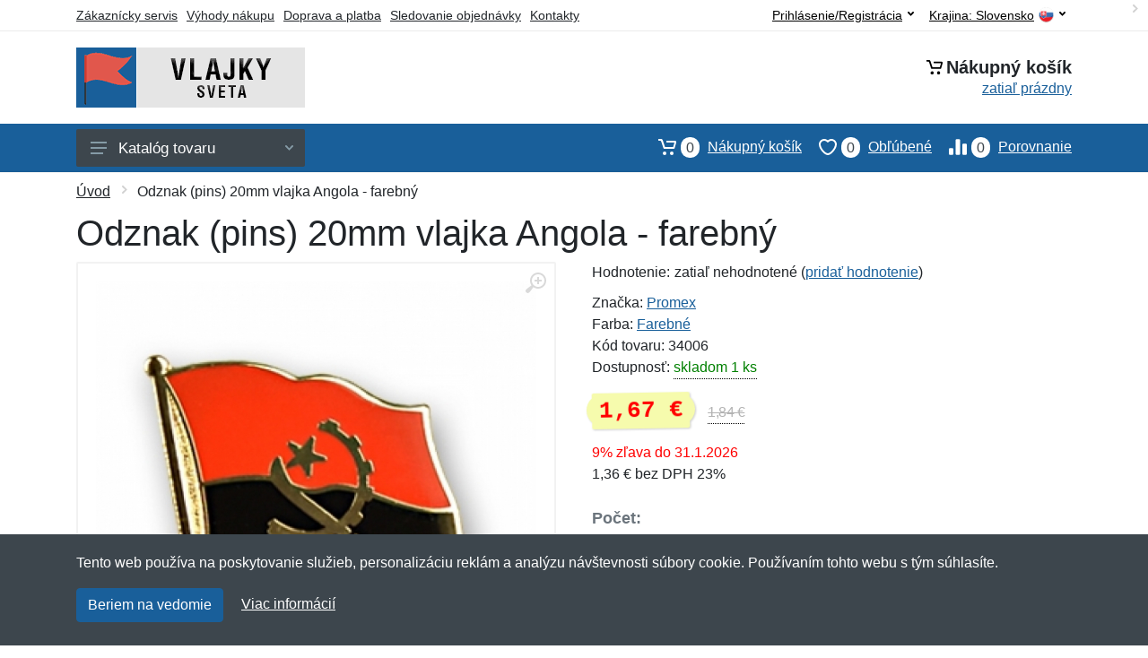

--- FILE ---
content_type: text/html; charset=UTF-8
request_url: https://vlajkysveta.sk/odznak-pins-20mm-vlajka-angola-farebny/
body_size: 15330
content:
<!doctype html>
<html xmlns="http://www.w3.org/1999/xhtml" lang="sk" xml:lang="sk">
<head>
<title>Odznak (pins) 20mm vlajka Angola - farebný - Vlajkysveta.sk: Vlajky sveta</title>
<meta http-equiv="content-type" content="text/html;charset=utf-8" />
<meta http-equiv="content-language" content="sk" />
<meta name="language" content="sk" />
<meta name="description" content="Kúpiť Odznak (pins) 20mm vlajka Angola  - farebný najvýhodnejšie na internete." />
<meta name="robots" content="index,follow" />
<meta name="author" content="Netnakup.sk" />
<meta property="og:type" content="website" />
<meta property="og:title" content="Vlajkysveta.sk" />
<meta property="og:description" content="Kúpiť Odznak (pins) 20mm vlajka Angola  - farebný najvýhodnejšie na internete." />
<meta property="og:site_name" content="Vlajkysveta.sk" />
<meta property="og:url" content="https://vlajkysveta.sk/" />
<meta name="twitter:card" content="summary" />
<meta http-equiv="X-UA-Compatible" content="IE=edge" />
<meta name="seznam-ranking-position" content="query-exact: 1.0; query-broad: 1.3; (Google compatible)" />
<link rel="shortcut icon" href="/favicon.ico" type="image/x-icon" />
<link rel="apple-touch-icon" href="/favicon.ico">
<link rel="search" href="/search.xml" type="application/opensearchdescription+xml" title="Vlajkysveta.sk" />
<link rel="manifest" href="/manifest.json" />
<link rel="alternate" type="application/xml" title="Sitemap" href="/sitemap.php" />
<meta http-equiv="x-dns-prefetch-control" content="on" />
<link rel="dns-prefetch" href="https://server.netiq.biz/" /><link rel="dns-prefetch" href="https://static.netiq.biz/" /><link rel="dns-prefetch" href="https://www.googletagmanager.com" />
<meta name="viewport" content="width=device-width, initial-scale=1" />
<meta name="format-detection" content="telephone=no" />
<link rel="stylesheet" href="https://server.netiq.biz/engine/eshop2/themes/default/css/style.css?cache=55" />
<link rel="stylesheet" href="https://server.netiq.biz/engine/eshop2/themes/default/css/flags.css?cache=55" />
<script>window.dataLayer = window.dataLayer || [];function gtag(){dataLayer.push(arguments);};gtag('consent','default',{'ad_storage':'granted','analytics_storage':'granted','ad_user_data':'granted','ad_personalization':'granted'});</script>
<script async src="https://www.googletagmanager.com/gtag/js?id=G-147R6BL7P0"></script>
<script async src="https://www.googletagmanager.com/gtag/js?id=AW-1063823888"></script>
<script>window.dataLayer = window.dataLayer || [];function gtag(){dataLayer.push(arguments);};gtag('js',new Date());gtag('config','G-147R6BL7P0');gtag('config','AW-1063823888',{'allow_enhanced_conversions':true});</script>
<script>!function(e,n,t,a,s,o,r){ e[a]||((s=e[a]=function(){s.process?s.process.apply(s,arguments):s.queue.push(arguments)}).queue=[],(o=n.createElement(t)).async=1,o.src='https://tracking.srovname.cz/srovnamepixel.js',o.dataset.srv9="1",(r=n.getElementsByTagName(t)[0]).parentNode.insertBefore(o,r))}(window,document,"script","srovname");srovname("init",'9bb9baf903a57103962e2c30a1c96bc0');</script>
</head>
<body>
<div id="hproduct" class="site">
<header class="site-header d-lg-none">
<div id="mobileheader" class="mobile-header mobile-header--sticky" data-sticky-mode="pullToShow">
<div class="mobile-panel">
<div class="container">
<div class="mobile-body">
<button class="mobile-button" aria-label="Menu"><svg width="18px" height="14px"><use xlink:href="/sprite.svg?v=2#menu-18x14"></use></svg></button>
<a class="mobile-logo" href="/"><img src="https://server.netiq.biz/engine/eshop2/identity/vlajkysveta_sk_mobile.png" alt="Vlajkysveta.sk" /></a>
<div class="search search--location--mobile-header mobile-header__search">
<div class="search__body">
<form class="search__form" action="./" method="post">
<input class="search__input" name="search" placeholder="Vyhľadávanie tovaru a kategórií..." aria-label="Vyhľadávanie" type="text" autocomplete="off" />
<button class="search__button search__button--type--submit" type="submit"><svg width="20px" height="20px"><use xlink:href="/sprite.svg?v=3#search-20"></use></svg></button>
<div class="search__border"></div>
</form>
<div class="search__suggestions suggestions suggestions--location--mobile-header"></div>
</div>
</div>
<div class="mobile-indicators">
<div class="indicator indicator--mobile-search indicator--mobile d-md-none"><button class="indicator__button" aria-label="Vyhľadať"><span class="area"><svg width="20px" height="20px"><use xlink:href="/sprite.svg?v=4#search-20"></use></svg></span></button></div>
<div class="indicator indicator--mobile"><a href="/cart/" class="indicator__button"><span class="area"><svg width="20px" height="20px"><use xlink:href="/sprite.svg?v=5#cart-20"></use></svg><span id="cart_value3" class="number">0</span></span></a></div>
<div class="indicator indicator--mobile d-sm-flex d-none"><a href="/wish/" class="indicator__button"><span class="area"><svg width="20px" height="20px"><use xlink:href="/sprite.svg?v=6#heart-20"></use></svg><span id="wish_value3" class="number">0</span></span></a></div>
<div class="indicator indicator--mobile d-sm-flex d-none"><a href="/compare/" class="indicator__button"><span class="area"><svg width="20px" height="20px"><use xlink:href="/sprite.svg?v=7#compare-16"></use></svg><span id="compare_value3" class="number">0</span></span></a></div>
</div>
</div>
</div>
</div>
</div>
</header>
<header id="header" class="site-header d-lg-block d-none">
<div class="site-header">
<div id="topbar">
<div class="topbar-all container">
<div class="topbar-links">
<div class="topbar-item"><a href="/servis/">Zákaznícky servis</a></div>
<div class="topbar-item"><a href="/vyhody/">Výhody nákupu</a></div>
<div class="topbar-item"><a href="/doprava-platba/">Doprava a platba</a></div>
<div class="topbar-item"><a href="/objednavka/">Sledovanie objednávky</a></div>
<div class="topbar-item"><a href="/kontakt/">Kontakty</a></div>
</div>
<div class="topbar-right"><div class="topbar-dropdown"><button class="topbar-dropdown__btn" type="button">Krajina: <span class="topbar__item-value">Slovensko</span><img src="https://stat.netiq.biz/general/flag4/sk.png" alt="" /><svg width="7px" height="5px"><use xlink:href="/sprite.svg?v=8#arrow-rounded-down-7x5"></use></svg></button><div class="topbar-dropdown__body"><div class="menu menu--layout--topbar  menu--with-icons "><div class="menu__submenus-container"></div><ul class="menu__list countries"><li class="menu__item"><div class="menu__item-submenu-offset"></div><a class="menu__item-link" href="https://vlajkysveta.sk/"><img srcset="https://stat.netiq.biz/general/flag4/sk.png" src="https://stat.netiq.biz/general/flag4/sk.png" alt="" />Slovensko</a></li>
<li class="menu__item"><div class="menu__item-submenu-offset"></div><a class="menu__item-link" href="https://vlajkysveta.cz/"><img srcset="https://stat.netiq.biz/general/flag4/cz.png" src="https://stat.netiq.biz/general/flag4/cz.png" alt="" />Česká republika</a></li>
</ul></div></div></div></div>
<div class="topbar-right">
<div class="topdrop">
<div class="indicator indicator--trigger--click"><button class="topbar-dropdown__btn indicator__button" type="button">Prihlásenie/Registrácia <svg width="7px" height="5px"><use xlink:href="/sprite.svg?v=11#arrow-rounded-down-7x5"></use></svg></button>
<div class="indicator__dropdown">
<div class="account-menu">
<form action="./" class="account-menu__form" method="post">
<div class="title">Prihlásenie</div>
<div class="form-group">
<label for="header-signin-email" class="sr-only">E-mail</label>
<input id="header-signin-email" type="email" name="email" class="form-control form-control-sm" placeholder="Zadajte e-mail" />
</div>
<div class="form-group">
<label for="header-signin-password" class="sr-only">Heslo</label>
<input id="header-signin-password" type="password" name="pass" class="form-control form-control-sm" placeholder="Zadajte heslo" />
</div>
<div class="button">
<button type="submit" name="login" class="btn btn-primary btn-sm">Prihlásiť</button>
</div>
<div class="link"><a href="/user/register/">Zaregistrovať</a> <a href="/user/forgot/">Zabudnuté heslo</a></div>
</form>
</div>
</div>
</div>
</div>
</div>
</div>
</div>
<div class="middle container">
<div class="header-logo"><a href="/"><img src="https://server.netiq.biz/engine/eshop2/identity/vlajkysveta_sk.png" style="width:255px,height:67px" class="icon" alt="Vlajkysveta.sk" /></a></div>
<div id="search">
<div class="search">
<div class="search__body sbl">
</div>
</div>
</div>
<div class="topcart">
<div class="title"><svg width="18px" height="18px"><use xlink:href="/sprite.svg?v=14#cart-20"></use></svg>Nákupný košík</div>
<div class="link"><a href="/cart/"><span id="cart_top"><span id="cart_top_quantity">zatiaľ prázdny</span><span id="cart_noti"> ks za <span id="cart_top_total"></span> €</span></span></a></div>
</div>
</div>
<div class="site-header__nav-panel">
<div class="nav-panel nav-panel--sticky" data-sticky-mode="pullToShow">
<div class="nav-panel__container container">
<div class="nav-panel__row">
<div id="menu" class="nav-panel__departments">
<div class="departments " data-departments-fixed-by="">
<div class="topmenu">
<div class="departments__links-wrapper">
<div class="departments__submenus-container"></div>
<ul class="departments__links">
<li class="departments__item"><a class="departments__item-link" href="/vlajky-sveta-afrika/">Afrika <svg class="departments__item-arrow" width="6px" height="9px"><use xlink:href="/sprite.svg#arrow-rounded-right-6x9"></use></svg></a><div class="departments__submenu"><div id="menu" class="menu-parts"><div class="menu-body"><div class="row"><div class="mrow msub"><ul class="menu-links menu-level0"><li class="menu-link menu-sublink"><a href="/vlajky-sveta-afrika-alzirsko/">Alžírsko</a></li><div class="div_in1"></div><li class="menu-link menu-sublink"><a href="/vlajky-sveta-afrika-angola/">Angola</a></li><div class="div_in2"></div><li class="menu-link menu-sublink"><a href="/vlajky-sveta-afrika-benin/">Benin</a></li><div class="div_in3"></div><li class="menu-link menu-sublink"><a href="/vlajky-sveta-afrika-botswana/">Botswana</a></li><div class="div_in4"></div><li class="menu-link menu-sublink"><a href="/vlajky-sveta-afrika-burkina-faso/">Burkina Faso</a></li><div class="div_in5"></div><li class="menu-link menu-sublink"><a href="/vlajky-sveta-afrika-burundi/">Burundi</a></li><div class="div_in6"></div><li class="menu-link menu-sublink"><a href="/vlajky-sveta-afrika-cad/">Čad</a></li><div class="div_in7"></div><li class="menu-link menu-sublink"><a href="/vlajky-sveta-afrika-dzibutsko/">Džibutsko</a></li><div class="div_in8"></div><li class="menu-link menu-sublink"><a href="/vlajky-sveta-afrika-egypt/">Egypt</a></li><div class="div_in9"></div><li class="menu-link menu-sublink"><a href="/vlajky-sveta-afrika-eritrea/">Eritrea</a></li><div class="div_in10"></div><li class="menu-link menu-sublink"><a href="/vlajky-sveta-afrika-etiopia/">Etiópia</a></li><div class="div_in11"></div><li class="menu-link menu-sublink"><a href="/vlajky-sveta-afrika-gabon/">Gabon</a></li><div class="div_in12"></div><li class="menu-link menu-sublink"><a href="/vlajky-sveta-afrika-gambia/">Gambia</a></li><div class="div_in13"></div><li class="menu-link menu-sublink"><a href="/vlajky-sveta-afrika-ghana/">Ghana</a></li><div class="div_in14"></div><li class="menu-link menu-sublink"><a href="/vlajky-sveta-afrika-guinea/">Guinea</a></li><div class="div_in15"></div><li class="menu-link menu-sublink"><a href="/vlajky-sveta-afrika-guinea-bissau/">Guinea-Bissau</a></li><div class="div_in16"></div><li class="menu-link menu-sublink"><a href="/vlajky-sveta-afrika-juzna-afrika/">Južná Afrika</a></li><div class="div_in17"></div><li class="menu-link menu-sublink"><a href="/vlajky-sveta-afrika-juzny-sudan/">Južný Sudán</a></li><div class="div_in18"></div><li class="menu-link menu-sublink"><a href="/vlajky-sveta-afrika-kamerun/">Kamerun</a></li><div class="div_in19"></div><li class="menu-link menu-sublink"><a href="/vlajky-sveta-afrika-kapverdy/">Kapverdy</a></li><div class="div_in20"></div><li class="menu-link menu-sublink"><a href="/vlajky-sveta-afrika-kena/">Keňa</a></li><div class="div_in21"></div><li class="menu-link menu-sublink"><a href="/vlajky-sveta-afrika-komory/">Komory</a></li><div class="div_in22"></div><li class="menu-link menu-sublink"><a href="/vlajky-sveta-afrika-kongo-brazzaville/">Kongo (Brazzaville)</a></li><div class="div_in23"></div><li class="menu-link menu-sublink"><a href="/vlajky-sveta-afrika-kongo-kinshasa/">Kongo (Kinshasa)</a></li><div class="div_in24"></div><li class="menu-link menu-sublink"><a href="/vlajky-sveta-afrika-lesotho/">Lesotho</a></li><div class="div_in25"></div><li class="menu-link menu-sublink"><a href="/vlajky-sveta-afrika-liberia/">Libéria</a></li><div class="div_in26"></div><li class="menu-link menu-sublink"><a href="/vlajky-sveta-afrika-libya/">Líbya</a></li><div class="div_in27"></div><li class="menu-link menu-sublink"><a href="/vlajky-sveta-afrika-madagaskar/">Madagaskar</a></li><div class="div_in28"></div><li class="menu-link menu-sublink"><a href="/vlajky-sveta-afrika-malawi/">Malawi</a></li><div class="div_in29"></div><li class="menu-link menu-sublink"><a href="/vlajky-sveta-afrika-mali/">Mali</a></li><div class="div_in30"></div><li class="menu-link menu-sublink"><a href="/vlajky-sveta-afrika-maroko/">Maroko</a></li><div class="div_in31"></div><li class="menu-link menu-sublink"><a href="/vlajky-sveta-afrika-mauricius/">Maurícius</a></li><div class="div_in32"></div><li class="menu-link menu-sublink"><a href="/vlajky-sveta-afrika-mauritania/">Mauritánia</a></li><div class="div_in33"></div><li class="menu-link menu-sublink"><a href="/vlajky-sveta-afrika-mozambik/">Mozambik</a></li><div class="div_in34"></div><li class="menu-link menu-sublink"><a href="/vlajky-sveta-afrika-namibia/">Namíbia</a></li><div class="div_in35"></div><li class="menu-link menu-sublink"><a href="/vlajky-sveta-afrika-niger/">Niger</a></li><div class="div_in36"></div><li class="menu-link menu-sublink"><a href="/vlajky-sveta-afrika-nigeria/">Nigéria</a></li><div class="div_in37"></div><li class="menu-link menu-sublink"><a href="/vlajky-sveta-afrika-pobrezie-slonoviny/">Pobrežie Slonoviny</a></li><div class="div_in38"></div><li class="menu-link menu-sublink"><a href="/vlajky-sveta-afrika-rovnikova-guinea/">Rovníková Guinea</a></li><div class="div_in39"></div><li class="menu-link menu-sublink"><a href="/vlajky-sveta-afrika-rwanda/">Rwanda</a></li><div class="div_in40"></div><li class="menu-link menu-sublink"><a href="/vlajky-sveta-afrika-senegal/">Senegal</a></li><div class="div_in41"></div><li class="menu-link menu-sublink"><a href="/vlajky-sveta-afrika-seychely/">Seychely</a></li><div class="div_in42"></div><li class="menu-link menu-sublink"><a href="/vlajky-sveta-afrika-sierra-leone/">Sierra Leone</a></li><div class="div_in43"></div><li class="menu-link menu-sublink"><a href="/vlajky-sveta-afrika-somalsko/">Somálsko</a></li><div class="div_in44"></div><li class="menu-link menu-sublink"><a href="/vlajky-sveta-afrika-stredoafricka-republika/">Stredoafrická republika</a></li><div class="div_in45"></div><li class="menu-link menu-sublink"><a href="/vlajky-sveta-afrika-sudan/">Sudán</a></li><div class="div_in46"></div><li class="menu-link menu-sublink"><a href="/vlajky-sveta-afrika-svaty-tomas-princov-ostrov/">Svätý Tomáš a Princov ostrov</a></li><div class="div_in47"></div><li class="menu-link menu-sublink"><a href="/vlajky-sveta-afrika-svazijsko/">Svazijsko</a></li><div class="div_in48"></div><li class="menu-link menu-sublink"><a href="/vlajky-sveta-afrika-tanzania/">Tanzánia</a></li><div class="div_in49"></div><li class="menu-link menu-sublink"><a href="/vlajky-sveta-afrika-togo/">Togo</a></li><div class="div_in50"></div><li class="menu-link menu-sublink"><a href="/vlajky-sveta-afrika-tunisko/">Tunisko</a></li><div class="div_in51"></div><li class="menu-link menu-sublink"><a href="/vlajky-sveta-afrika-uganda/">Uganda</a></li><div class="div_in52"></div><li class="menu-link menu-sublink"><a href="/vlajky-sveta-afrika-zambia/">Zambia</a></li><div class="div_in53"></div><li class="menu-link menu-sublink"><a href="/vlajky-sveta-afrika-zimbabwe/">Zimbabwe</a></li><div class="div_in54"></div></li></ul></div></div></div></div></div></li><li class="departments__item"><a class="departments__item-link" href="/vlajky-sveta-amerika/">Amerika <svg class="departments__item-arrow" width="6px" height="9px"><use xlink:href="/sprite.svg#arrow-rounded-right-6x9"></use></svg></a><div class="departments__submenu"><div id="menu" class="menu-parts"><div class="menu-body"><div class="row"><div class="mrow msub"><ul class="menu-links menu-level0"><li class="menu-link menu-sublink"><a href="/vlajky-sveta-amerika-antigua-barbuda/">Antigua a Barbuda</a></li><div class="div_in1"></div><li class="menu-link menu-sublink"><a href="/vlajky-sveta-amerika-argentina/">Argentína</a></li><div class="div_in2"></div><li class="menu-link menu-sublink"><a href="/vlajky-sveta-amerika-aruba/">Aruba</a></li><div class="div_in3"></div><li class="menu-link menu-sublink"><a href="/vlajky-sveta-amerika-bahamy/">Bahamy</a></li><div class="div_in4"></div><li class="menu-link menu-sublink"><a href="/vlajky-sveta-amerika-barbados/">Barbados</a></li><div class="div_in5"></div><li class="menu-link menu-sublink"><a href="/vlajky-sveta-amerika-belize/">Belize</a></li><div class="div_in6"></div><li class="menu-link menu-sublink"><a href="/vlajky-sveta-amerika-bolivie/">Bolívie</a></li><div class="div_in7"></div><li class="menu-link menu-sublink"><a href="/vlajky-sveta-amerika-brazilia/">Brazília</a></li><div class="div_in8"></div><li class="menu-link menu-sublink"><a href="/vlajky-sveta-amerika-cile/">Čile</a></li><div class="div_in9"></div><li class="menu-link menu-sublink"><a href="/vlajky-sveta-amerika-curacao/">Curaçao</a></li><div class="div_in10"></div><li class="menu-link menu-sublink"><a href="/vlajky-sveta-amerika-dominika/">Dominika</a></li><div class="div_in11"></div><li class="menu-link menu-sublink"><a href="/vlajky-sveta-amerika-dominikanska-republika/">Dominikánska republika</a></li><div class="div_in12"></div><li class="menu-link menu-sublink"><a href="/vlajky-sveta-amerika-ekvador/">Ekvádor</a></li><div class="div_in13"></div><li class="menu-link menu-sublink"><a href="/vlajky-sveta-amerika-grenada/">Grenada</a></li><div class="div_in14"></div><li class="menu-link menu-sublink"><a href="/vlajky-sveta-amerika-gronsko/">Grónsko</a></li><div class="div_in15"></div><li class="menu-link menu-sublink"><a href="/vlajky-sveta-amerika-guatemala/">Guatemala</a></li><div class="div_in16"></div><li class="menu-link menu-sublink"><a href="/vlajky-sveta-amerika-guyana/">Guyana</a></li><div class="div_in17"></div><li class="menu-link menu-sublink"><a href="/vlajky-sveta-amerika-haiti/">Haiti</a></li><div class="div_in18"></div><li class="menu-link menu-sublink"><a href="/vlajky-sveta-amerika-holandske-antily/">Holandské Antily</a></li><div class="div_in19"></div><li class="menu-link menu-sublink"><a href="/vlajky-sveta-amerika-honduras/">Honduras</a></li><div class="div_in20"></div><li class="menu-link menu-sublink"><a href="/vlajky-sveta-amerika-jamajka/">Jamajka</a></li><div class="div_in21"></div><li class="menu-link menu-sublink"><a href="/vlajky-sveta-amerika-kanada/">Kanada</a></li><div class="div_in22"></div><li class="menu-link menu-sublink"><a href="/vlajky-sveta-amerika-kolumbia/">Kolumbia</a></li><div class="div_in23"></div><li class="menu-link menu-sublink"><a href="/vlajky-sveta-amerika-kostarika/">Kostarika</a></li><div class="div_in24"></div><li class="menu-link menu-sublink"><a href="/vlajky-sveta-amerika-kuba/">Kuba</a></li><div class="div_in25"></div><li class="menu-link menu-sublink"><a href="/vlajky-sveta-amerika-mexiko/">Mexiko</a></li><div class="div_in26"></div><li class="menu-link menu-sublink"><a href="/vlajky-sveta-amerika-nikaragua/">Nikaragua</a></li><div class="div_in27"></div><li class="menu-link menu-sublink"><a href="/vlajky-sveta-amerika-panama/">Panama</a></li><div class="div_in28"></div><li class="menu-link menu-sublink"><a href="/vlajky-sveta-amerika-paraguaj/">Paraguaj</a></li><div class="div_in29"></div><li class="menu-link menu-sublink"><a href="/vlajky-sveta-amerika-peru/">Peru</a></li><div class="div_in30"></div><li class="menu-link menu-sublink"><a href="/vlajky-sveta-amerika-salvador/">Salvádor</a></li><div class="div_in31"></div><li class="menu-link menu-sublink"><a href="/vlajky-sveta-amerika-surinam/">Surinam</a></li><div class="div_in32"></div><li class="menu-link menu-sublink"><a href="/vlajky-sveta-amerika-svata-lucia/">Svätá Lucia</a></li><div class="div_in33"></div><li class="menu-link menu-sublink"><a href="/vlajky-sveta-amerika-svaty-kristof-nevis/">Svätý Krištof a Nevis</a></li><div class="div_in34"></div><li class="menu-link menu-sublink"><a href="/vlajky-sveta-amerika-svaty-vincent-grenadiny/">Svätý Vincent a Grenadíny</a></li><div class="div_in35"></div><li class="menu-link menu-sublink"><a href="/vlajky-sveta-amerika-trinidad-tobago/">Trinidad a Tobago</a></li><div class="div_in36"></div><li class="menu-link menu-sublink"><a href="/vlajky-sveta-amerika-uruguaj/">Uruguaj</a></li><div class="div_in37"></div><li class="menu-link menu-sublink"><a href="/vlajky-sveta-amerika-usa/">USA</a></li><div class="div_in38"></div><li class="menu-link menu-sublink"><a href="/vlajky-sveta-amerika-venezuela/">Venezuela</a></li><div class="div_in39"></div></li></ul></div></div></div></div></div></li><li class="departments__item"><a class="departments__item-link" href="/vlajky-sveta-australia-oceania/">Austrália a Oceánia <svg class="departments__item-arrow" width="6px" height="9px"><use xlink:href="/sprite.svg#arrow-rounded-right-6x9"></use></svg></a><div class="departments__submenu"><div id="menu" class="menu-parts"><div class="menu-body"><div class="row"><div class="mrow msub"><ul class="menu-links menu-level0"><li class="menu-link menu-sublink"><a href="/vlajky-sveta-australia-oceania-australia/">Austrália</a></li><div class="div_in1"></div><li class="menu-link menu-sublink"><a href="/vlajky-sveta-australia-oceania-fidzi/">Fidži</a></li><div class="div_in2"></div><li class="menu-link menu-sublink"><a href="/vlajky-sveta-australia-oceania-kiribati/">Kiribati</a></li><div class="div_in3"></div><li class="menu-link menu-sublink"><a href="/vlajky-sveta-australia-oceania-marshallove-ostrovy/">Marshallove ostrovy</a></li><div class="div_in4"></div><li class="menu-link menu-sublink"><a href="/vlajky-sveta-australia-oceania-mikronezia/">Mikronézia</a></li><div class="div_in5"></div><li class="menu-link menu-sublink"><a href="/vlajky-sveta-australia-oceania-nauru/">Nauru</a></li><div class="div_in6"></div><li class="menu-link menu-sublink"><a href="/vlajky-sveta-australia-oceania-novy-zeland/">Nový Zéland</a></li><div class="div_in7"></div><li class="menu-link menu-sublink"><a href="/vlajky-sveta-australia-oceania-palau/">Palau</a></li><div class="div_in8"></div><li class="menu-link menu-sublink"><a href="/vlajky-sveta-australia-oceania-papua-nova-guinea/">Papua-Nová Guinea</a></li><div class="div_in9"></div><li class="menu-link menu-sublink"><a href="/vlajky-sveta-australia-oceania-salamunove-ostrovy/">Šalamúnove ostrovy</a></li><div class="div_in10"></div><li class="menu-link menu-sublink"><a href="/vlajky-sveta-australia-oceania-samoa/">Samoa</a></li><div class="div_in11"></div><li class="menu-link menu-sublink"><a href="/vlajky-sveta-australia-oceania-tonga/">Tonga</a></li><div class="div_in12"></div><li class="menu-link menu-sublink"><a href="/vlajky-sveta-australia-oceania-tuvalu/">Tuvalu</a></li><div class="div_in13"></div><li class="menu-link menu-sublink"><a href="/vlajky-sveta-australia-oceania-vanuatu/">Vanuatu</a></li><div class="div_in14"></div><li class="menu-link menu-sublink"><a href="/vlajky-sveta-australia-oceania-vychodny-timor/">Východný Timor</a></li><div class="div_in15"></div></li></ul></div></div></div></div></div></li><li class="departments__item"><a class="departments__item-link" href="/vlajky-sveta-azia/">Ázia <svg class="departments__item-arrow" width="6px" height="9px"><use xlink:href="/sprite.svg#arrow-rounded-right-6x9"></use></svg></a><div class="departments__submenu"><div id="menu" class="menu-parts"><div class="menu-body"><div class="row"><div class="mrow msub"><ul class="menu-links menu-level0"><li class="menu-link menu-sublink"><a href="/vlajky-sveta-azia-afganistan/">Afganistan</a></li><div class="div_in1"></div><li class="menu-link menu-sublink"><a href="/vlajky-sveta-azia-armensko/">Arménsko</a></li><div class="div_in2"></div><li class="menu-link menu-sublink"><a href="/vlajky-sveta-azia-azerbajdzan/">Azerbajdžan</a></li><div class="div_in3"></div><li class="menu-link menu-sublink"><a href="/vlajky-sveta-azia-bahrajn/">Bahrajn</a></li><div class="div_in4"></div><li class="menu-link menu-sublink"><a href="/vlajky-sveta-azia-banglades/">Bangladéš</a></li><div class="div_in5"></div><li class="menu-link menu-sublink"><a href="/vlajky-sveta-azia-bhutan/">Bhután</a></li><div class="div_in6"></div><li class="menu-link menu-sublink"><a href="/vlajky-sveta-azia-brunej/">Brunej</a></li><div class="div_in7"></div><li class="menu-link menu-sublink"><a href="/vlajky-sveta-azia-cina/">Čína</a></li><div class="div_in8"></div><li class="menu-link menu-sublink"><a href="/vlajky-sveta-azia-filipiny/">Filipíny</a></li><div class="div_in9"></div><li class="menu-link menu-sublink"><a href="/vlajky-sveta-azia-gruzinsko/">Gruzínsko</a></li><div class="div_in10"></div><li class="menu-link menu-sublink"><a href="/vlajky-sveta-azia-hongkong/">Hongkong</a></li><div class="div_in11"></div><li class="menu-link menu-sublink"><a href="/vlajky-sveta-azia-india/">India</a></li><div class="div_in12"></div><li class="menu-link menu-sublink"><a href="/vlajky-sveta-azia-indonezia/">Indonézia</a></li><div class="div_in13"></div><li class="menu-link menu-sublink"><a href="/vlajky-sveta-azia-irak/">Irak</a></li><div class="div_in14"></div><li class="menu-link menu-sublink"><a href="/vlajky-sveta-azia-iran/">Írán</a></li><div class="div_in15"></div><li class="menu-link menu-sublink"><a href="/vlajky-sveta-azia-izrael/">Izrael</a></li><div class="div_in16"></div><li class="menu-link menu-sublink"><a href="/vlajky-sveta-azia-japonsko/">Japonsko</a></li><div class="div_in17"></div><li class="menu-link menu-sublink"><a href="/vlajky-sveta-azia-jemen/">Jemen</a></li><div class="div_in18"></div><li class="menu-link menu-sublink"><a href="/vlajky-sveta-azia-jordansko/">Jordánsko</a></li><div class="div_in19"></div><li class="menu-link menu-sublink"><a href="/vlajky-sveta-azia-juzna-korea/">Južná Kórea</a></li><div class="div_in20"></div><li class="menu-link menu-sublink"><a href="/vlajky-sveta-azia-kambodza/">Kambodža</a></li><div class="div_in21"></div><li class="menu-link menu-sublink"><a href="/vlajky-sveta-azia-katar/">Katar</a></li><div class="div_in22"></div><li class="menu-link menu-sublink"><a href="/vlajky-sveta-azia-kazachstan/">Kazachstan</a></li><div class="div_in23"></div><li class="menu-link menu-sublink"><a href="/vlajky-sveta-azia-kirgizsko/">Kirgizsko</a></li><div class="div_in24"></div><li class="menu-link menu-sublink"><a href="/vlajky-sveta-azia-kuvajt/">Kuvajt</a></li><div class="div_in25"></div><li class="menu-link menu-sublink"><a href="/vlajky-sveta-azia-laos/">Laos</a></li><div class="div_in26"></div><li class="menu-link menu-sublink"><a href="/vlajky-sveta-azia-libanon/">Libanon</a></li><div class="div_in27"></div><li class="menu-link menu-sublink"><a href="/vlajky-sveta-azia-macao/">Macao</a></li><div class="div_in28"></div><li class="menu-link menu-sublink"><a href="/vlajky-sveta-azia-malajzia/">Malajzia</a></li><div class="div_in29"></div><li class="menu-link menu-sublink"><a href="/vlajky-sveta-azia-maldivy/">Maldivy</a></li><div class="div_in30"></div><li class="menu-link menu-sublink"><a href="/vlajky-sveta-azia-mjanmarsko/">Mjanmarsko</a></li><div class="div_in31"></div><li class="menu-link menu-sublink"><a href="/vlajky-sveta-azia-mongolsko/">Mongolsko</a></li><div class="div_in32"></div><li class="menu-link menu-sublink"><a href="/vlajky-sveta-azia-nepal/">Nepál</a></li><div class="div_in33"></div><li class="menu-link menu-sublink"><a href="/vlajky-sveta-azia-oman/">Omán</a></li><div class="div_in34"></div><li class="menu-link menu-sublink"><a href="/vlajky-sveta-azia-pakistan/">Pakistan</a></li><div class="div_in35"></div><li class="menu-link menu-sublink"><a href="/vlajky-sveta-azia-palestina/">Palestína</a></li><div class="div_in36"></div><li class="menu-link menu-sublink"><a href="/vlajky-sveta-azia-saudska-arabia/">Saúdská Arábia</a></li><div class="div_in37"></div><li class="menu-link menu-sublink"><a href="/vlajky-sveta-azia-severna-korea/">Severná Kórea</a></li><div class="div_in38"></div><li class="menu-link menu-sublink"><a href="/vlajky-sveta-azia-singapur/">Singapur</a></li><div class="div_in39"></div><li class="menu-link menu-sublink"><a href="/vlajky-sveta-azia-spojene-arabske-emiraty/">Spojené arabské emiráty</a></li><div class="div_in40"></div><li class="menu-link menu-sublink"><a href="/vlajky-sveta-azia-sri-lanka/">Srí Lanka</a></li><div class="div_in41"></div><li class="menu-link menu-sublink"><a href="/vlajky-sveta-azia-syria/">Sýria</a></li><div class="div_in42"></div><li class="menu-link menu-sublink"><a href="/vlajky-sveta-azia-tadzikistan/">Tadžikistan</a></li><div class="div_in43"></div><li class="menu-link menu-sublink"><a href="/vlajky-sveta-azia-taiwan/">Taiwan</a></li><div class="div_in44"></div><li class="menu-link menu-sublink"><a href="/vlajky-sveta-azia-thajsko/">Thajsko</a></li><div class="div_in45"></div><li class="menu-link menu-sublink"><a href="/vlajky-sveta-azia-turecko/">Turecko</a></li><div class="div_in46"></div><li class="menu-link menu-sublink"><a href="/vlajky-sveta-azia-turkmensko/">Turkménsko</a></li><div class="div_in47"></div><li class="menu-link menu-sublink"><a href="/vlajky-sveta-azia-uzbekistan/">Uzbekistan</a></li><div class="div_in48"></div><li class="menu-link menu-sublink"><a href="/vlajky-sveta-azia-vietnam/">Vietnam</a></li><div class="div_in49"></div></li></ul></div></div></div></div></div></li><li class="departments__item"><a class="departments__item-link" href="/vlajky-sveta-evropa/">Evropa <svg class="departments__item-arrow" width="6px" height="9px"><use xlink:href="/sprite.svg#arrow-rounded-right-6x9"></use></svg></a><div class="departments__submenu"><div id="menu" class="menu-parts"><div class="menu-body"><div class="row"><div class="mrow msub"><ul class="menu-links menu-level0"><li class="menu-link menu-sublink"><a href="/vlajky-sveta-evropa-albansko/">Albánsko</a></li><div class="div_in1"></div><li class="menu-link menu-sublink"><a href="/vlajky-sveta-evropa-andorra/">Andorra</a></li><div class="div_in2"></div><li class="menu-link menu-sublink"><a href="/vlajky-sveta-evropa-belgicko/">Belgicko</a></li><div class="div_in3"></div><li class="menu-link menu-sublink"><a href="/vlajky-sveta-evropa-bielorusko/">Bielorusko</a></li><div class="div_in4"></div><li class="menu-link menu-sublink"><a href="/vlajky-sveta-evropa-bosna-hercegovina/">Bosna a Hercegovina</a></li><div class="div_in5"></div><li class="menu-link menu-sublink"><a href="/vlajky-sveta-evropa-bulharsko/">Bulharsko</a></li><div class="div_in6"></div><li class="menu-link menu-sublink"><a href="/vlajky-sveta-evropa-ceska-republika/">Česká republika</a></li><div class="div_in7"></div><li class="menu-link menu-sublink"><a href="/vlajky-sveta-evropa-chorvatsko/">Chorvátsko</a></li><div class="div_in8"></div><li class="menu-link menu-sublink"><a href="/vlajky-sveta-evropa-cierna-hora/">Čierna Hora</a></li><div class="div_in9"></div><li class="menu-link menu-sublink"><a href="/vlajky-sveta-evropa-cyprus/">Cyprus</a></li><div class="div_in10"></div><li class="menu-link menu-sublink"><a href="/vlajky-sveta-evropa-dansko/">Dánsko</a></li><div class="div_in11"></div><li class="menu-link menu-sublink"><a href="/vlajky-sveta-evropa-estonsko/">Estónsko</a></li><div class="div_in12"></div><li class="menu-link menu-sublink"><a href="/vlajky-sveta-evropa-europska-unia/">Európska únia</a></li><div class="div_in13"></div><li class="menu-link menu-sublink"><a href="/vlajky-sveta-evropa-faerske-ostrovy/">Faerské ostrovy</a></li><div class="div_in14"></div><li class="menu-link menu-sublink"><a href="/vlajky-sveta-evropa-finsko/">Fínsko</a></li><div class="div_in15"></div><li class="menu-link menu-sublink"><a href="/vlajky-sveta-evropa-francuzsko/">Francúzsko</a></li><div class="div_in16"></div><li class="menu-link menu-sublink"><a href="/vlajky-sveta-evropa-grecko/">Grécko</a></li><div class="div_in17"></div><li class="menu-link menu-sublink"><a href="/vlajky-sveta-evropa-holandsko/">Holandsko</a></li><div class="div_in18"></div><li class="menu-link menu-sublink"><a href="/vlajky-sveta-evropa-irsko/">Írsko</a></li><div class="div_in19"></div><li class="menu-link menu-sublink"><a href="/vlajky-sveta-evropa-island/">Island</a></li><div class="div_in20"></div><li class="menu-link menu-sublink"><a href="/vlajky-sveta-evropa-kosovo/">Kosovo</a></li><div class="div_in21"></div><li class="menu-link menu-sublink"><a href="/vlajky-sveta-evropa-lichtenstajnsko/">Lichtenštajnsko</a></li><div class="div_in22"></div><li class="menu-link menu-sublink"><a href="/vlajky-sveta-evropa-litva/">Litva</a></li><div class="div_in23"></div><li class="menu-link menu-sublink"><a href="/vlajky-sveta-evropa-lotyssko/">Lotyšsko</a></li><div class="div_in24"></div><li class="menu-link menu-sublink"><a href="/vlajky-sveta-evropa-luxembursko/">Luxembursko</a></li><div class="div_in25"></div><li class="menu-link menu-sublink"><a href="/vlajky-sveta-evropa-macedonsko/">Macedónsko</a></li><div class="div_in26"></div><li class="menu-link menu-sublink"><a href="/vlajky-sveta-evropa-madarsko/">Maďarsko</a></li><div class="div_in27"></div><li class="menu-link menu-sublink"><a href="/vlajky-sveta-evropa-malta/">Malta</a></li><div class="div_in28"></div><li class="menu-link menu-sublink"><a href="/vlajky-sveta-evropa-moldavsko/">Moldavsko</a></li><div class="div_in29"></div><li class="menu-link menu-sublink"><a href="/vlajky-sveta-evropa-monako/">Monako</a></li><div class="div_in30"></div><li class="menu-link menu-sublink"><a href="/vlajky-sveta-evropa-nemecko/">Nemecko</a></li><div class="div_in31"></div><li class="menu-link menu-sublink"><a href="/vlajky-sveta-evropa-norsko/">Nórsko</a></li><div class="div_in32"></div><li class="menu-link menu-sublink"><a href="/vlajky-sveta-evropa-polsko/">Poľsko</a></li><div class="div_in33"></div><li class="menu-link menu-sublink"><a href="/vlajky-sveta-evropa-portugalsko/">Portugalsko</a></li><div class="div_in34"></div><li class="menu-link menu-sublink"><a href="/vlajky-sveta-evropa-rakusko/">Rakúsko</a></li><div class="div_in35"></div><li class="menu-link menu-sublink"><a href="/vlajky-sveta-evropa-rumunsko/">Rumunsko</a></li><div class="div_in36"></div><li class="menu-link menu-sublink"><a href="/vlajky-sveta-evropa-rusko/">Rusko</a></li><div class="div_in37"></div><li class="menu-link menu-sublink"><a href="/vlajky-sveta-evropa-san-marino/">San Marino</a></li><div class="div_in38"></div><li class="menu-link menu-sublink"><a href="/vlajky-sveta-evropa-slovensko/">Slovensko</a></li><div class="div_in39"></div><li class="menu-link menu-sublink"><a href="/vlajky-sveta-evropa-slovinsko/">Slovinsko</a></li><div class="div_in40"></div><li class="menu-link menu-sublink"><a href="/vlajky-sveta-evropa-spanielsko/">Španielsko</a></li><div class="div_in41"></div><li class="menu-link menu-sublink"><a href="/vlajky-sveta-evropa-srbsko/">Srbsko</a></li><div class="div_in42"></div><li class="menu-link menu-sublink"><a href="/vlajky-sveta-evropa-svajciarsko/">Švajčiarsko</a></li><div class="div_in43"></div><li class="menu-link menu-sublink"><a href="/vlajky-sveta-evropa-svedsko/">Švédsko</a></li><div class="div_in44"></div><li class="menu-link menu-sublink"><a href="/vlajky-sveta-evropa-taliansko/">Taliansko</a></li><div class="div_in45"></div><li class="menu-link menu-sublink"><a href="/vlajky-sveta-evropa-ukrajina/">Ukrajina</a></li><div class="div_in46"></div><li class="menu-link menu-sublink"><a href="/vlajky-sveta-evropa-vatikan/">Vatikán</a></li><div class="div_in47"></div><li class="menu-link menu-sublink"><a href="/vlajky-sveta-evropa-velka-britania/">Veľká Británia</a></li><div class="div_in48"></div></li></ul></div></div></div></div></div></li><li class="departments__item"><a class="departments__item-link" href="/vlajky-sveta-ine-vlajky/">Iné vlajky <svg class="departments__item-arrow" width="6px" height="9px"><use xlink:href="/sprite.svg#arrow-rounded-right-6x9"></use></svg></a><div class="departments__submenu"><div id="menu" class="menu-parts"><div class="menu-body"><div class="row"><div class="mrow msub"><ul class="menu-links menu-level0"><li class="menu-link menu-sublink"><a href="/vlajky-sveta-ine-vlajky-historicke-celky/">Historické celky</a></li><div class="div_in1"></div><li class="menu-link menu-sublink"><a href="/vlajky-sveta-ine-vlajky-organizacie/">Organizácie</a></li><div class="div_in2"></div><li class="menu-link menu-sublink"><a href="/vlajky-sveta-ine-vlajky-ostatne-motivy/">Ostatné motívy</a></li><div class="div_in3"></div><li class="menu-link menu-sublink"><a href="/vlajky-sveta-ine-vlajky-romovia/">Rómovia</a></li><div class="div_in4"></div></li></ul></div></div></div></div></div></li><li class="departments__item"><a class="departments__item-link" href="/vlajky-sveta-darcekove-poukazy/">Darčekové poukazy</a></li><li class="departments__item"><a class="departments__item-link" href="/vlajky-sveta-vypredaj/">Výpredaj</a></li></ul>
</div>
</div>
<button class="departments__button"><svg class="departments__button-icon" width="18px" height="14px"><use xlink:href="/sprite.svg?v=1#menu-18x14"></use></svg>Katalóg tovaru<svg class="departments__button-arrow" width="9px" height="6px"><use xlink:href="/sprite.svg?v=15#arrow-rounded-down-9x6"></use></svg></button>
</div>
</div>
<div id="tright">
<div class="indicator"><a href="/compare/"><span class="area"><svg width="20px" height="20px"><use xlink:href="/sprite.svg?v=19#compare-16"></use></svg><span id="compare_value" class="number">0</span></span>Porovnanie</a></div>
<div class="indicator"><a href="/wish/"><span class="area"><svg width="20px" height="20px"><use xlink:href="/sprite.svg?v=20#heart-20"></use></svg><span id="wish_value" class="number">0</span></span>Obľúbené</a></div>
<div class="indicator"><a href="/cart/"><span class="area"><svg width="20px" height="20px"><use xlink:href="/sprite.svg?v=21#cart-20"></use></svg><span id="cart_value" class="number">0</span></span>Nákupný košík</a></div>
</div>
</div>
</div>
</div>
</div>
</div>
</header>
<div id="main" class="sitebody">
<div class="container"><div id="add-item-bag"></div></div>
<div id="toptitle">
<div class="title container"><div class="topnavi"><nav aria-label="breadcrumb"><ol class="breadcrumb"><li class="item"><a href="/">Úvod</a><svg class="arrow" width="6px" height="9px"><use xlink:href="/sprite.svg?v=70#arrow-rounded-right-6x9"></use></svg></li><svg class="arrow" width="6px" height="9px"><use xlink:href="/sprite.svg?v=73#arrow-rounded-right-6x9"></use></svg><li class="item active" aria-current="page">Odznak (pins) 20mm vlajka Angola - farebný</li></ol></nav></div><h1>Odznak (pins) 20mm vlajka Angola - farebný</h1></div>
</div>
<div id="product" class="container">
<div id="content" class="product product--layout--standard" data-layout="standard">
<div id="detail" class="product-content">
<div class="product-gallery">
<div class="product-gallery__featured">
<button class="product-gallery__zoom"><svg width="24px" height="24px"><use xlink:href="/sprite.svg?v=95#zoom-in-24"></use></svg></button>
<div class="owl-carousel" id="product-image" style="display:block;">
<div class="product-image product-image-gallery"><a href="https://server.netiq.biz/engine/eshop/rs/image/original/46998_1.jpg" data-width="830" data-height="830" class="product-imageb" target="_blank"><img src="https://server.netiq.biz/engine/eshop/rs/image/original/46998_1.jpg" alt="" /></a></div>
</div>
</div>
<div class="product-gallery__carousel">
<div class="owl-carousel" id="product-carousel"><a href="https://server.netiq.biz/engine/eshop/rs/image/original/46998_1.jpg" class="product-gallery__carousel-item"><img class="product-gallery__carousel-image" src="https://server.netiq.biz/engine/eshop/rs/image/resize150/46998_1.jpg" alt="" /></a></div>

</div>

</div>
<div class="pinfo">
<h4 class="specs">Špecifikácia</h4><div class="product-rating"><div class="product-rating-stars"><span>Hodnotenie:</span>zatiaľ nehodnotené (<a href="#upperd" class="havereview openpart" data-part="review">pridať hodnotenie</a>)</div></div>
<ul>
<li>Značka: <a href="/vyrobcovia-promex/">Promex</a></li>
<li>Farba: <a href="/c/farebne/">Farebné</a></li>
<li>Kód tovaru: 34006</li>
</ul>
<div class="optall2">
<ul><li>Dostupnosť: <span class="text-green"><div class="tooltip">skladom 1 ks<span class="tooltiptext tooltiptext2">Tento tovar máme priamo skladom v počte 1 ks a v tomto množstve ho môžeme hneď odoslať. Je možné objednať aj viac kusov, tie by sme mali skladom do 14-28 dní od objednania.</span></div></span></li></ul>
<div class="product-sidebar">
<div class="product-prices"><span class="price"><span class="product-price-new">1,67 €</span></span><div class="product-price-old tooltip">1,84 €<span class="tooltiptext">Pôvodná cena pred zľavou. 1,84 € s DPH</span></div></div><div class="price-special">9% zľava do 31.1.2026</div>
<div class="price-novat">1,36 € bez DPH 23%</div>
</div>
</div>

<div class="form-group product__option">
<br />
<div class="optall">
<label class="product-option-label" for="product-quantity">Počet:</label><input type="hidden" id="qto-46998" value="1" />
<div class="action" id="buttonpr46998">
<div class="item"><div class="input-number product__quantity"><input class="product-quantity input-number__input form-control form-control-lg" id="qty-46998" name="quantity" type="number" min="1" value="1" /><div class="input-number__add"></div><div class="input-number__sub"></div></div></div><div class="item product__actions-item--addtocart"><input type="hidden" id="optionname-46998" name="optionname" value="" /><button class="btnAdd btn btn-primary btn-lg" type="button" data-itemid="46998" id="item_id-46998" data-action="action" data-name="Odznak (pins) 20mm vlajka Angola - farebný" data-price="1,67" data-price4="1.3577235772358">Vložiť do košíka</button></div>
<div class="item product__actions-item--wishlist"><button class="btnWish wish_46998 btn-light2 btnicon btn-svg-icon btn-lg" data-itemid="46998" data-name="Odznak (pins) 20mm vlajka Angola - farebný" type="button" aria-label="Pridať do obľúbeného tovaru"><svg width="16px" height="16px"><use xlink:href="/sprite.svg?v=93#wishlist-16"></use></svg></button></div>
<div class="item product__actions-item--compare"><button class="btnCompare compare_46998 btn-light2 btnicon btn-svg-icon btn-lg" data-itemid="46998" data-name="Odznak (pins) 20mm vlajka Angola - farebný" type="button" aria-label="Pridať do zrovania tovaru"><svg width="16px" height="16px"><use xlink:href="/sprite.svg?v=94#compare-16"></use></svg></button></div>
</div>

</div>

</div>
<div class="product-badges"><div class="allover"><div class="product-badge product-badge-gift">Darček zadarmo</div></div><p class="plust">Ku každému nákupu si budete môcť vybrať malý darček zadarmo. Nad 20 € a 80 € si budete môcť vybrať aj z drahších darčekov. <a href="/darcek-zadarmo/">Viac...</a></p></div>

</div>
</div>
<a name="upperd"></a>
<div class="product-tabs product-tabs--sticky">
<div class="product-tabs__list">
<div class="product-tabs__list-body">
<div class="product-tabs__list-container container">
<a href="#upperd" class="openpart product-tabs__item product-tabs__item--active" id="top-description" data-part="description">Popis</a>

<a href="#upperd" class="openpart product-tabs__item" id="top-review" data-part="review">Recenzie</a>
<a href="#upperd" class="openpart product-tabs__item" id="top-question" data-part="question">Otázky</a>
</div>
</div>
</div>
<div class="content">
<div class="product-tabs__pane product-tabs__pane--active" id="tab-description">
<div class="desc"><h4>Určenie: Nezáleží na pohlaví</h4><p>Odznak s vlajkou vyrobený z tvrdého smaltu, pozlátený.</p>
<p></p>
<p>Pripínanie na PIN (tŕň, zaistený z druhej strany gombíkom).</p>
<p></p>
<p>Kvalitné prevedenie.</p>
</div>
<div class="spec"><h4>Parametre</h4><div class="line lineflex"><div class="name">Druh produktu</div><div class="last">odznak</div></div><div class="line lineflex"><div class="name">Materiál</div><div class="last">smalt</div></div><div class="line lineflex"><div class="name"></div><div class="last">Materiálové zloženie: smalt</div></div><div class="line lineflex"><div class="name">Rozmery</div><div class="last">2 x 2 cm</div></div><div class="plus_2"></div><div class="plus_6"></div><div class="plus_5"></div><div class="plus_4"></div><div class="line lineflex"><div class="name"></div><div class="last">Výška: 2 cm</div></div><div class="line lineflex"><div class="name"></div><div class="last">Šírka: 2 cm</div></div><div class="plus_3"></div><div class="line lineflex"><div class="name">Spôsob pripevnenia</div><div class="last">tŕň</div></div><div class="line lineflex"><div class="name">Symbol zeme</div><div class="last"><a href="/m/ao/">Angola</a> <img src="https://stat.netiq.biz/general/flag4/ao.png" alt="Angola" /></div></div></div><div class="spec"><h4>Výrobca</h4><div class="line lineflex"><div class="name">Firma</div><div class="last"><div class="tooltip">Promex GmbH<span class="tooltiptext">E-mail: info@promex.de <br />Telefón: +4975311288880</span></div></div></div><div class="line lineflex"><div class="name">Adresa</div><div class="last">Macairestr. 13, Konstanz, Germany <img src="https://stat.netiq.biz/general/flag4/de.png" alt="" /></div></div></div><br /><div class="spec"><h4>Kategórie</h4><div class="line"><a href="/vlajky-sveta-afrika/">Afrika</a></div><div class="line"><a href="/vlajky-sveta-afrika/">Afrika</a><svg class="arrow" width="6px" height="9px"><use xlink:href="/sprite.svg?v=74#arrow-rounded-right-6x9"></use></svg><a href="/vlajky-sveta-afrika-angola/">Angola</a></div></div>
</div>

<div class="product-tabs__pane" id="tab-review"><div class="reviews_list"><form method="post" action="./"><h4>Nová recenzia</h4><div class="form-row"><div class="form-group third"><label for="review_star">Hodnotenie:</label><span class="text-red">*</span><select name="review_star" id="review_star" class="form-control"><option value="5" selected="selected">5/5 (najlepší)</option><option value="4">4/5</option><option value="3">3/5</option><option value="2">2/5</option><option value="1">1/5 (najhorší)</option></select></div><div class="form-group third"><label for="review_name">Meno:</label><span class="text-red">*</span><input type="text" name="review_name" class="form-control" id="review_name" placeholder="Meno" value="" /></div><div class="form-group third"><label for="review_email">E-mail:</label><span class="text-red">*</span><input type="text" name="review_email" class="form-control" id="review_email" placeholder="E-mail" value="" /></div></div><div class="form-row"><div class="form-group allo"><label for="review_text">Správa</label><span class="text-red">*</span><textarea name="review_text" class="form-control" id="review_text" rows="6"></textarea></div></div><div class="form-group inputweb" aria-hidden="true"><label class="control-label" for="web">web</label><input id="web" type="text" name="web" tabindex="-1" value="" autocomplete="off" /></div><div class="form-group"><button type="submit" name="newreview2" class="btn btn-primary">Pridať</button></div></form></div><br /><br /><div class="reviews_list"><ol></ol></div></div>
<div class="product-tabs__pane" id="tab-question"><div class="reviews_list"><form method="post" action="./"><h4>Nová otázka</h4><div class="form-row"><div class="form-group third"><label for="review_name">Meno:</label><span class="text-red">*</span><input type="text" name="review_name" class="form-control" id="review_name" placeholder="Meno" value="" /></div><div class="form-group third"><label for="review_email">E-mail:</label><span class="text-red">*</span><input type="text" name="review_email" class="form-control" id="review_email" placeholder="E-mail" value="" /></div></div><div class="form-row"><div class="form-group allo"><label for="review_text">Správa</label><span class="text-red">*</span><textarea name="review_text" class="form-control" id="review_text" rows="6"></textarea></div></div><div class="form-group inputweb" aria-hidden="true"><label class="control-label" for="web">web</label><input id="web" type="text" name="web" tabindex="-1" value="" autocomplete="off" /></div><div class="form-group"><button type="submit" name="newreview1" class="btn btn-primary">Pridať</button></div></form></div><br /><br /><div class="reviews_list"><ol></ol></div></div>
</div>
</div>
</div>
</div>

<script type="application/ld+json">{
"@context":"http://schema.org",
"@type":"Product",
"name":"Odznak (pins) 20mm vlajka Angola - farebný", 
"image":"https://server.netiq.biz/engine/eshop/rs/image/original/46998_1.jpg",                                                 
"brand":"Promex",
"sku":"34006",
"color":"farebný",
"description":"Kúpiť Odznak (pins) 20mm vlajka Angola  - farebný najvýhodnejšie na internete....",
"offers":{"@type":"Offer",
"Price":"1.67","priceValidUntil":"2026-02-01",
"PriceCurrency":"EUR",
"itemCondition":"https://schema.org/NewCondition",
"Availability":"https://schema.org/InStock",
"url":"https://vlajkysveta.sk/odznak-pins-20mm-vlajka-angola-farebny/",
"shippingDetails":{"@type":"OfferShippingDetails",
"shippingRate":{"@type":"MonetaryAmount","value":"3.99","currency":"EUR"},
"shippingDestination":{"@type":"DefinedRegion","addressCountry":"SK"},
"addressCountry":"SK",
"deliveryTime":{"@type":"ShippingDeliveryTime","businessDays":{"@type":"OpeningHoursSpecification","dayOfWeek":["https://schema.org/Monday","https://schema.org/Tuesday","https://schema.org/Wednesday","https://schema.org/Thursday","https://schema.org/Friday"]},"cutoffTime":"12:00:15Z","handlingTime":{"@type":"QuantitativeValue","minValue":1,"maxValue":2,"unitCode":"d"},"transitTime":{"@type":"QuantitativeValue","minValue":1,"maxValue":2,"unitCode":"d"}}},
"hasMerchantReturnPolicy":{"@type":"MerchantReturnPolicy",
"applicableCountry":"SK",
"merchantReturnLink":"https://vlajkysveta.sk/vratenie-tovaru/",
"returnPolicyCategory":"https://schema.org/MerchantReturnFiniteReturnWindow",
"merchantReturnDays":14,
"inStoreReturnsOffered":"true",
"returnFees":"https://schema.org/FreeReturn",
"returnMethod":"https://schema.org/ReturnByMail"}
}}</script><script>gtag('event','view_item',{'send_to':'AW-1063823888','value':'1.67','currency':'EUR','items':[{'item_id':'46998','item_name':'Odznak (pins) 20mm vlajka Angola - farebný','item_brand':'Promex','price':'1.67';}]});</script>
<div class="pswp" tabindex="-1" role="dialog" aria-hidden="true">
<div class="pswp__bg"></div>
<div class="pswp__scroll-wrap">
<div class="pswp__container"><div class="pswp__item"></div><div class="pswp__item"></div><div class="pswp__item"></div></div>
<div class="pswp__ui pswp__ui--hidden"><div class="pswp__top-bar"><div class="pswp__counter"></div><button class="pswp__button pswp__button--close" title="Zavrieť"></button><button class="pswp__button pswp__button--fs" title="Priblížiť"></button><button class="pswp__button pswp__button--zoom" title="Na celú obrazovku"></button><div class="pswp__preloader"><div class="pswp__preloader__icn"><div class="pswp__preloader__cut"><div class="pswp__preloader__donut"></div></div></div></div></div><div class="pswp__share-modal pswp__share-modal--hidden pswp__single-tap"><div class="pswp__share-tooltip"></div></div><button class="pswp__button pswp__button--arrow--left" title="Predchádzajúci" aria-label="Predchádzajúci"></button><button class="pswp__button pswp__button--arrow--right" title="Ďalší" aria-label="Ďalší"></button><div class="pswp__caption"><div class="pswp__caption__center"></div></div>
</div>
</div>
</div>
<footer>
<div id="footer">
<div class="container">
<div class="row">
<div class="ltwo lwid">
<div class="fleft">
<h5><img src="https://server.netiq.biz/engine/eshop2/identity/vlajkysveta_sk_favicon16.png" alt="Vlajkysveta.sk" /> Vlajkysveta.sk</h5>
<ul><li>Netnakup s.r.o., Tyršova 271, 43801 Žatec, Česká republika</li><li>&#9993; <a href="mailto:info@netnakup.sk&subject=Nová otázka: Vlajkysveta.sk">info@netnakup.sk</a></li><li>&#9742; +421 222 205 186 (Po-Pi 8:00-16:30)</li><li><a href="/kontakt/">Kontaktný formulár</a></li><li><a href="/vydajne-miesto-armik-sk/">Naša predajňa</a> | <a href="/vydajny-box-armikbox/">Náš výdajný box</a></li><li>Ponúkame mnoho možností platieb. <img src="//server.netiq.biz/engine/eshop2/img/icon/cards.png" class="itop" alt="" /></li></ul>
</div>
</div>
<div class="ltwo lwid">
<div class="fleft">
<div id="nomo1_2"><a id="vnomo"><h5>Zákaznícky servis</h5><h5>Novinky emailom</h5></a><br /></div>
<div id="nomo1">
<h5>Zákaznícky servis</h5>
<ul>
<li><a href="/doprava-platba/">Doprava a platba</a></li>
<li><a href="/obchodne-podmienky/">Obchodné podmienky</a></li>
<li><a href="/objednavka/">Sledovanie objednávky</a></li>
<li><a href="/vernostny-program/">Vernostný program</a></li>
<li><a href="/vratenie-tovaru/">Vrátenie tovaru</a></li>
<li><a href="/vyhody/">Výhody nákupu</a></li>
<li><a href="/vymena-velkosti/">Výmena veľkosti a tovaru</a></li>
<li><a href="/servis/">Viac informácií...</a></li>
</ul>
</div>
</div>
</div>
<div class="lth lwid">
<div class="fleft">
<div id="nomo2">
<h5>Novinky emailom</h5>
<p>Chcete dostávať informácie o novinkách a zľavách? A navyše 5% zľavu na váš prvý nákup?</p>
<form method="post" action=""><label class="sr-only" for="newsletter_email">E-mail:</label><input type="email" class="form-control" name="newsletter_email" id="newsletter_email" placeholder="E-mail" value="" /><div class="form-group inputweb" aria-hidden="true"><label class="control-label" for="web">web</label><input id="web" type="text" name="web" tabindex="-1" value="" autocomplete="off" /></div> <button class="footer-newsletter__form-button btn btn-primary">Prihlásiť</button></form>
<div class="social"><p>Sme aj na sociálnych sieťach:</p><div class="socialbot"><a href="https://www.facebook.com/armiksk" target="_blank"><img src="https://server.netiq.biz/engine/eshop2/img/icon/social/facebook.png" alt="Facebook" /></a></div></div>
</div>
</div>
</div>
</div>
</div>
<div class="copyr"><div class="container">Copyright &copy; 2007-2026 (19 rokov s vami) <a href="http://netnakup.cz/" target="_blank">Netnakup.sk</a> &amp; <a href="http://netiq.biz/" target="_blank">NetIQ</a>. Všetky práva vyhradené.</div></div>
</div>
</footer>
</div>
<div class="mobilemenu">
<div class="mobilemenu__backdrop"></div>
<div class="mobilemenu__body">
<div class="mobilemenu__header"><div class="mobilemenu__title">Menu</div><button type="button" class="mobilemenu_close"><svg width="20px" height="20px"><use xlink:href="/sprite.svg#cross-20"></use></svg></button></div>
<div class="mobilemenu__content">
<ul class="mobile-links mobile-links--level--0" data-collapse data-collapse-opened-class="mobile-links__item--open">
<li class="mobile-links__item" data-collapse-item><div class="mobile-links__item-title"><a href="/">Úvod</a></div></li>
<li class="mobile-links__item" data-collapse-item><div class="mobile-links__item-title"><a data-collapse-trigger>Prihlásenie/Registrácia</a><button class="mobile-links__item-toggle" type="button" data-collapse-trigger><svg class="mobile-links__item-arrow" width="12px" height="7px"><use xlink:href="/sprite.svg?v=12#arrow-rounded-down-12x7"></use></svg></button></div><div class="mobile-links__item-sub-links" data-collapse-content><ul class="mobile-links mobile-links--level--1"><li class="mobile-links__item" data-collapse-item><div class="mobile-links__item-title"><a href="/user/login/">Prihlásenie</a></div></li><li class="mobile-links__item" data-collapse-item><div class="mobile-links__item-title"><a href="/user/register/">Zaregistrovať</a></div></li></ul></div></li><li class="mobile-links__item" data-collapse-item>
<div class="mobile-links__item-title"><a data-collapse-trigger>Nákupný košík</a><button class="mobile-links__item-toggle" type="button" data-collapse-trigger><svg class="mobile-links__item-arrow" width="12px" height="7px"><use xlink:href="/sprite.svg#arrow-rounded-down-12x7"></use></svg></button></div>
<div class="mobile-links__item-sub-links" data-collapse-content>
<ul class="mobile-links mobile-links--level--1">
<li class="mobile-links__item" data-collapse-item><div class="mobile-links__item-title"><a href="/cart/">Nákupný košík<span id="cart_value2">0</span></a></div></li>
<li class="mobile-links__item" data-collapse-item><div class="mobile-links__item-title"><a href="/wish/">Obľúbené<span id="wish_value2">0</span></a></div></li>
<li class="mobile-links__item" data-collapse-item><div class="mobile-links__item-title"><a href="/compare/">Porovnanie<span id="compare_value2">0</span></a></div></li>
</ul>
</div>
</li>
<li class="mobile-links__item" data-collapse-item>
<div class="mobile-links__item-title"><a data-collapse-trigger>Zákaznícky servis</a><button class="mobile-links__item-toggle" type="button" data-collapse-trigger><svg class="mobile-links__item-arrow" width="12px" height="7px"><use xlink:href="/sprite.svg#arrow-rounded-down-12x7"></use></svg></button></div>
<div class="mobile-links__item-sub-links" data-collapse-content>
<ul class="mobile-links mobile-links--level--1">
<li class="mobile-links__item" data-collapse-item><div class="mobile-links__item-title"><a href="/doprava-platba/">Doprava a platba</a></div></li>
<li class="mobile-links__item" data-collapse-item><div class="mobile-links__item-title"><a href="/kontakt/">Kontakty</a></div></li>
<li class="mobile-links__item" data-collapse-item><div class="mobile-links__item-title"><a href="/obchodne-podmienky/">Obchodné podmienky</a></div></li>
<li class="mobile-links__item" data-collapse-item><div class="mobile-links__item-title"><a href="/objednavka/">Sledovanie objednávky</a></div></li>
<li class="mobile-links__item" data-collapse-item><div class="mobile-links__item-title"><a href="/velkoobchod/">Veľkoobchod</a></div></li>
<li class="mobile-links__item" data-collapse-item><div class="mobile-links__item-title"><a href="/vernostny-program/">Vernostný program</a></div></li>
<li class="mobile-links__item" data-collapse-item><div class="mobile-links__item-title"><a href="/vratenie-tovaru/">Vrátenie tovaru</a></div></li>
<li class="mobile-links__item" data-collapse-item><div class="mobile-links__item-title"><a href="/vyhody/">Výhody nákupu</a></div></li>
<li class="mobile-links__item" data-collapse-item><div class="mobile-links__item-title"><a href="/vymena-velkosti/">Výmena veľkosti a tovaru</a></div></li>
<li class="mobile-links__item" data-collapse-item><div class="mobile-links__item-title"><a href="/servis/">Viac informácií</a></div></li>
</ul>
</div>
</li>
<li class="mobile-links__item" data-collapse-item>
<div class="mobile-links__item-title"><a data-collapse-trigger>Krajina</a><button class="mobile-links__item-toggle" type="button" data-collapse-trigger><svg class="mobile-links__item-arrow" width="12px" height="7px"><use xlink:href="/sprite.svg#arrow-rounded-down-12x7"></use></svg></button></div>
<div class="mobile-links__item-sub-links" data-collapse-content>
<ul class="mobile-links mobile-links--level--1"><li class="mobile-links__item" data-collapse-item><div class="mobile-links__item-title"><a href="https://vlajkysveta.sk/">Slovensko<img srcset="https://stat.netiq.biz/general/flag4/sk.png" src="https://stat.netiq.biz/general/flag4/sk.png" alt="" /></a></div></li><li class="mobile-links__item" data-collapse-item><div class="mobile-links__item-title"> <a href="https://vlajkysveta.cz/">Česká republika<img srcset="https://stat.netiq.biz/general/flag4/cz.png" src="https://stat.netiq.biz/general/flag4/cz.png" alt="" /></a></div></li></ul>
</div>
</li>
<li class="mobilemenu__header"><div class="mobilemenu__title">Kategórie</div></li>
<li class="mobile-links__item" data-collapse-item><div class="mobile-links__item-title"><a href="/vlajky-sveta-afrika/">Afrika</a><button class="mobile-links__item-toggle" type="button" data-collapse-trigger><svg class="mobile-links__item-arrow" width="12px" height="7px"><use xlink:href="/sprite.svg#arrow-rounded-down-12x7"></use></svg></button></div><div class="mobile-links__item-sub-links" data-collapse-content><ul class="mobile-links mobile-links--level--1"><li class="mobile-links__item" data-collapse-item><div class="mobile-links__item-title"><a href="/vlajky-sveta-afrika-alzirsko/">Alžírsko</a></div></li><li class="mobile-links__item" data-collapse-item><div class="mobile-links__item-title"><a href="/vlajky-sveta-afrika-angola/">Angola</a></div></li><li class="mobile-links__item" data-collapse-item><div class="mobile-links__item-title"><a href="/vlajky-sveta-afrika-benin/">Benin</a></div></li><li class="mobile-links__item" data-collapse-item><div class="mobile-links__item-title"><a href="/vlajky-sveta-afrika-botswana/">Botswana</a></div></li><li class="mobile-links__item" data-collapse-item><div class="mobile-links__item-title"><a href="/vlajky-sveta-afrika-burkina-faso/">Burkina Faso</a></div></li><li class="mobile-links__item" data-collapse-item><div class="mobile-links__item-title"><a href="/vlajky-sveta-afrika-burundi/">Burundi</a></div></li><li class="mobile-links__item" data-collapse-item><div class="mobile-links__item-title"><a href="/vlajky-sveta-afrika-cad/">Čad</a></div></li><li class="mobile-links__item" data-collapse-item><div class="mobile-links__item-title"><a href="/vlajky-sveta-afrika-dzibutsko/">Džibutsko</a></div></li><li class="mobile-links__item" data-collapse-item><div class="mobile-links__item-title"><a href="/vlajky-sveta-afrika-egypt/">Egypt</a></div></li><li class="mobile-links__item" data-collapse-item><div class="mobile-links__item-title"><a href="/vlajky-sveta-afrika-eritrea/">Eritrea</a></div></li><li class="mobile-links__item" data-collapse-item><div class="mobile-links__item-title"><a href="/vlajky-sveta-afrika-etiopia/">Etiópia</a></div></li><li class="mobile-links__item" data-collapse-item><div class="mobile-links__item-title"><a href="/vlajky-sveta-afrika-gabon/">Gabon</a></div></li><li class="mobile-links__item" data-collapse-item><div class="mobile-links__item-title"><a href="/vlajky-sveta-afrika-gambia/">Gambia</a></div></li><li class="mobile-links__item" data-collapse-item><div class="mobile-links__item-title"><a href="/vlajky-sveta-afrika-ghana/">Ghana</a></div></li><li class="mobile-links__item" data-collapse-item><div class="mobile-links__item-title"><a href="/vlajky-sveta-afrika-guinea/">Guinea</a></div></li><li class="mobile-links__item" data-collapse-item><div class="mobile-links__item-title"><a href="/vlajky-sveta-afrika-guinea-bissau/">Guinea-Bissau</a></div></li><li class="mobile-links__item" data-collapse-item><div class="mobile-links__item-title"><a href="/vlajky-sveta-afrika-juzna-afrika/">Južná Afrika</a></div></li><li class="mobile-links__item" data-collapse-item><div class="mobile-links__item-title"><a href="/vlajky-sveta-afrika-juzny-sudan/">Južný Sudán</a></div></li><li class="mobile-links__item" data-collapse-item><div class="mobile-links__item-title"><a href="/vlajky-sveta-afrika-kamerun/">Kamerun</a></div></li><li class="mobile-links__item" data-collapse-item><div class="mobile-links__item-title"><a href="/vlajky-sveta-afrika-kapverdy/">Kapverdy</a></div></li><li class="mobile-links__item" data-collapse-item><div class="mobile-links__item-title"><a href="/vlajky-sveta-afrika-kena/">Keňa</a></div></li><li class="mobile-links__item" data-collapse-item><div class="mobile-links__item-title"><a href="/vlajky-sveta-afrika-komory/">Komory</a></div></li><li class="mobile-links__item" data-collapse-item><div class="mobile-links__item-title"><a href="/vlajky-sveta-afrika-kongo-brazzaville/">Kongo (Brazzaville)</a></div></li><li class="mobile-links__item" data-collapse-item><div class="mobile-links__item-title"><a href="/vlajky-sveta-afrika-kongo-kinshasa/">Kongo (Kinshasa)</a></div></li><li class="mobile-links__item" data-collapse-item><div class="mobile-links__item-title"><a href="/vlajky-sveta-afrika-lesotho/">Lesotho</a></div></li><li class="mobile-links__item" data-collapse-item><div class="mobile-links__item-title"><a href="/vlajky-sveta-afrika-liberia/">Libéria</a></div></li><li class="mobile-links__item" data-collapse-item><div class="mobile-links__item-title"><a href="/vlajky-sveta-afrika-libya/">Líbya</a></div></li><li class="mobile-links__item" data-collapse-item><div class="mobile-links__item-title"><a href="/vlajky-sveta-afrika-madagaskar/">Madagaskar</a></div></li><li class="mobile-links__item" data-collapse-item><div class="mobile-links__item-title"><a href="/vlajky-sveta-afrika-malawi/">Malawi</a></div></li><li class="mobile-links__item" data-collapse-item><div class="mobile-links__item-title"><a href="/vlajky-sveta-afrika-mali/">Mali</a></div></li><li class="mobile-links__item" data-collapse-item><div class="mobile-links__item-title"><a href="/vlajky-sveta-afrika-maroko/">Maroko</a></div></li><li class="mobile-links__item" data-collapse-item><div class="mobile-links__item-title"><a href="/vlajky-sveta-afrika-mauricius/">Maurícius</a></div></li><li class="mobile-links__item" data-collapse-item><div class="mobile-links__item-title"><a href="/vlajky-sveta-afrika-mauritania/">Mauritánia</a></div></li><li class="mobile-links__item" data-collapse-item><div class="mobile-links__item-title"><a href="/vlajky-sveta-afrika-mozambik/">Mozambik</a></div></li><li class="mobile-links__item" data-collapse-item><div class="mobile-links__item-title"><a href="/vlajky-sveta-afrika-namibia/">Namíbia</a></div></li><li class="mobile-links__item" data-collapse-item><div class="mobile-links__item-title"><a href="/vlajky-sveta-afrika-niger/">Niger</a></div></li><li class="mobile-links__item" data-collapse-item><div class="mobile-links__item-title"><a href="/vlajky-sveta-afrika-nigeria/">Nigéria</a></div></li><li class="mobile-links__item" data-collapse-item><div class="mobile-links__item-title"><a href="/vlajky-sveta-afrika-pobrezie-slonoviny/">Pobrežie Slonoviny</a></div></li><li class="mobile-links__item" data-collapse-item><div class="mobile-links__item-title"><a href="/vlajky-sveta-afrika-rovnikova-guinea/">Rovníková Guinea</a></div></li><li class="mobile-links__item" data-collapse-item><div class="mobile-links__item-title"><a href="/vlajky-sveta-afrika-rwanda/">Rwanda</a></div></li><li class="mobile-links__item" data-collapse-item><div class="mobile-links__item-title"><a href="/vlajky-sveta-afrika-senegal/">Senegal</a></div></li><li class="mobile-links__item" data-collapse-item><div class="mobile-links__item-title"><a href="/vlajky-sveta-afrika-seychely/">Seychely</a></div></li><li class="mobile-links__item" data-collapse-item><div class="mobile-links__item-title"><a href="/vlajky-sveta-afrika-sierra-leone/">Sierra Leone</a></div></li><li class="mobile-links__item" data-collapse-item><div class="mobile-links__item-title"><a href="/vlajky-sveta-afrika-somalsko/">Somálsko</a></div></li><li class="mobile-links__item" data-collapse-item><div class="mobile-links__item-title"><a href="/vlajky-sveta-afrika-stredoafricka-republika/">Stredoafrická republika</a></div></li><li class="mobile-links__item" data-collapse-item><div class="mobile-links__item-title"><a href="/vlajky-sveta-afrika-sudan/">Sudán</a></div></li><li class="mobile-links__item" data-collapse-item><div class="mobile-links__item-title"><a href="/vlajky-sveta-afrika-svaty-tomas-princov-ostrov/">Svätý Tomáš a Princov ostrov</a></div></li><li class="mobile-links__item" data-collapse-item><div class="mobile-links__item-title"><a href="/vlajky-sveta-afrika-svazijsko/">Svazijsko</a></div></li><li class="mobile-links__item" data-collapse-item><div class="mobile-links__item-title"><a href="/vlajky-sveta-afrika-tanzania/">Tanzánia</a></div></li><li class="mobile-links__item" data-collapse-item><div class="mobile-links__item-title"><a href="/vlajky-sveta-afrika-togo/">Togo</a></div></li><li class="mobile-links__item" data-collapse-item><div class="mobile-links__item-title"><a href="/vlajky-sveta-afrika-tunisko/">Tunisko</a></div></li><li class="mobile-links__item" data-collapse-item><div class="mobile-links__item-title"><a href="/vlajky-sveta-afrika-uganda/">Uganda</a></div></li><li class="mobile-links__item" data-collapse-item><div class="mobile-links__item-title"><a href="/vlajky-sveta-afrika-zambia/">Zambia</a></div></li><li class="mobile-links__item" data-collapse-item><div class="mobile-links__item-title"><a href="/vlajky-sveta-afrika-zimbabwe/">Zimbabwe</a></div></li></ul></div></li><li class="mobile-links__item" data-collapse-item><div class="mobile-links__item-title"><a href="/vlajky-sveta-amerika/">Amerika</a><button class="mobile-links__item-toggle" type="button" data-collapse-trigger><svg class="mobile-links__item-arrow" width="12px" height="7px"><use xlink:href="/sprite.svg#arrow-rounded-down-12x7"></use></svg></button></div><div class="mobile-links__item-sub-links" data-collapse-content><ul class="mobile-links mobile-links--level--1"><li class="mobile-links__item" data-collapse-item><div class="mobile-links__item-title"><a href="/vlajky-sveta-amerika-antigua-barbuda/">Antigua a Barbuda</a></div></li><li class="mobile-links__item" data-collapse-item><div class="mobile-links__item-title"><a href="/vlajky-sveta-amerika-argentina/">Argentína</a></div></li><li class="mobile-links__item" data-collapse-item><div class="mobile-links__item-title"><a href="/vlajky-sveta-amerika-aruba/">Aruba</a></div></li><li class="mobile-links__item" data-collapse-item><div class="mobile-links__item-title"><a href="/vlajky-sveta-amerika-bahamy/">Bahamy</a></div></li><li class="mobile-links__item" data-collapse-item><div class="mobile-links__item-title"><a href="/vlajky-sveta-amerika-barbados/">Barbados</a></div></li><li class="mobile-links__item" data-collapse-item><div class="mobile-links__item-title"><a href="/vlajky-sveta-amerika-belize/">Belize</a></div></li><li class="mobile-links__item" data-collapse-item><div class="mobile-links__item-title"><a href="/vlajky-sveta-amerika-bolivie/">Bolívie</a></div></li><li class="mobile-links__item" data-collapse-item><div class="mobile-links__item-title"><a href="/vlajky-sveta-amerika-brazilia/">Brazília</a></div></li><li class="mobile-links__item" data-collapse-item><div class="mobile-links__item-title"><a href="/vlajky-sveta-amerika-cile/">Čile</a></div></li><li class="mobile-links__item" data-collapse-item><div class="mobile-links__item-title"><a href="/vlajky-sveta-amerika-curacao/">Curaçao</a></div></li><li class="mobile-links__item" data-collapse-item><div class="mobile-links__item-title"><a href="/vlajky-sveta-amerika-dominika/">Dominika</a></div></li><li class="mobile-links__item" data-collapse-item><div class="mobile-links__item-title"><a href="/vlajky-sveta-amerika-dominikanska-republika/">Dominikánska republika</a></div></li><li class="mobile-links__item" data-collapse-item><div class="mobile-links__item-title"><a href="/vlajky-sveta-amerika-ekvador/">Ekvádor</a></div></li><li class="mobile-links__item" data-collapse-item><div class="mobile-links__item-title"><a href="/vlajky-sveta-amerika-grenada/">Grenada</a></div></li><li class="mobile-links__item" data-collapse-item><div class="mobile-links__item-title"><a href="/vlajky-sveta-amerika-gronsko/">Grónsko</a></div></li><li class="mobile-links__item" data-collapse-item><div class="mobile-links__item-title"><a href="/vlajky-sveta-amerika-guatemala/">Guatemala</a></div></li><li class="mobile-links__item" data-collapse-item><div class="mobile-links__item-title"><a href="/vlajky-sveta-amerika-guyana/">Guyana</a></div></li><li class="mobile-links__item" data-collapse-item><div class="mobile-links__item-title"><a href="/vlajky-sveta-amerika-haiti/">Haiti</a></div></li><li class="mobile-links__item" data-collapse-item><div class="mobile-links__item-title"><a href="/vlajky-sveta-amerika-holandske-antily/">Holandské Antily</a></div></li><li class="mobile-links__item" data-collapse-item><div class="mobile-links__item-title"><a href="/vlajky-sveta-amerika-honduras/">Honduras</a></div></li><li class="mobile-links__item" data-collapse-item><div class="mobile-links__item-title"><a href="/vlajky-sveta-amerika-jamajka/">Jamajka</a></div></li><li class="mobile-links__item" data-collapse-item><div class="mobile-links__item-title"><a href="/vlajky-sveta-amerika-kanada/">Kanada</a></div></li><li class="mobile-links__item" data-collapse-item><div class="mobile-links__item-title"><a href="/vlajky-sveta-amerika-kolumbia/">Kolumbia</a></div></li><li class="mobile-links__item" data-collapse-item><div class="mobile-links__item-title"><a href="/vlajky-sveta-amerika-kostarika/">Kostarika</a></div></li><li class="mobile-links__item" data-collapse-item><div class="mobile-links__item-title"><a href="/vlajky-sveta-amerika-kuba/">Kuba</a></div></li><li class="mobile-links__item" data-collapse-item><div class="mobile-links__item-title"><a href="/vlajky-sveta-amerika-mexiko/">Mexiko</a></div></li><li class="mobile-links__item" data-collapse-item><div class="mobile-links__item-title"><a href="/vlajky-sveta-amerika-nikaragua/">Nikaragua</a></div></li><li class="mobile-links__item" data-collapse-item><div class="mobile-links__item-title"><a href="/vlajky-sveta-amerika-panama/">Panama</a></div></li><li class="mobile-links__item" data-collapse-item><div class="mobile-links__item-title"><a href="/vlajky-sveta-amerika-paraguaj/">Paraguaj</a></div></li><li class="mobile-links__item" data-collapse-item><div class="mobile-links__item-title"><a href="/vlajky-sveta-amerika-peru/">Peru</a></div></li><li class="mobile-links__item" data-collapse-item><div class="mobile-links__item-title"><a href="/vlajky-sveta-amerika-salvador/">Salvádor</a></div></li><li class="mobile-links__item" data-collapse-item><div class="mobile-links__item-title"><a href="/vlajky-sveta-amerika-surinam/">Surinam</a></div></li><li class="mobile-links__item" data-collapse-item><div class="mobile-links__item-title"><a href="/vlajky-sveta-amerika-svata-lucia/">Svätá Lucia</a></div></li><li class="mobile-links__item" data-collapse-item><div class="mobile-links__item-title"><a href="/vlajky-sveta-amerika-svaty-kristof-nevis/">Svätý Krištof a Nevis</a></div></li><li class="mobile-links__item" data-collapse-item><div class="mobile-links__item-title"><a href="/vlajky-sveta-amerika-svaty-vincent-grenadiny/">Svätý Vincent a Grenadíny</a></div></li><li class="mobile-links__item" data-collapse-item><div class="mobile-links__item-title"><a href="/vlajky-sveta-amerika-trinidad-tobago/">Trinidad a Tobago</a></div></li><li class="mobile-links__item" data-collapse-item><div class="mobile-links__item-title"><a href="/vlajky-sveta-amerika-uruguaj/">Uruguaj</a></div></li><li class="mobile-links__item" data-collapse-item><div class="mobile-links__item-title"><a href="/vlajky-sveta-amerika-usa/">USA</a></div></li><li class="mobile-links__item" data-collapse-item><div class="mobile-links__item-title"><a href="/vlajky-sveta-amerika-venezuela/">Venezuela</a></div></li></ul></div></li><li class="mobile-links__item" data-collapse-item><div class="mobile-links__item-title"><a href="/vlajky-sveta-australia-oceania/">Austrália a Oceánia</a><button class="mobile-links__item-toggle" type="button" data-collapse-trigger><svg class="mobile-links__item-arrow" width="12px" height="7px"><use xlink:href="/sprite.svg#arrow-rounded-down-12x7"></use></svg></button></div><div class="mobile-links__item-sub-links" data-collapse-content><ul class="mobile-links mobile-links--level--1"><li class="mobile-links__item" data-collapse-item><div class="mobile-links__item-title"><a href="/vlajky-sveta-australia-oceania-australia/">Austrália</a></div></li><li class="mobile-links__item" data-collapse-item><div class="mobile-links__item-title"><a href="/vlajky-sveta-australia-oceania-fidzi/">Fidži</a></div></li><li class="mobile-links__item" data-collapse-item><div class="mobile-links__item-title"><a href="/vlajky-sveta-australia-oceania-kiribati/">Kiribati</a></div></li><li class="mobile-links__item" data-collapse-item><div class="mobile-links__item-title"><a href="/vlajky-sveta-australia-oceania-marshallove-ostrovy/">Marshallove ostrovy</a></div></li><li class="mobile-links__item" data-collapse-item><div class="mobile-links__item-title"><a href="/vlajky-sveta-australia-oceania-mikronezia/">Mikronézia</a></div></li><li class="mobile-links__item" data-collapse-item><div class="mobile-links__item-title"><a href="/vlajky-sveta-australia-oceania-nauru/">Nauru</a></div></li><li class="mobile-links__item" data-collapse-item><div class="mobile-links__item-title"><a href="/vlajky-sveta-australia-oceania-novy-zeland/">Nový Zéland</a></div></li><li class="mobile-links__item" data-collapse-item><div class="mobile-links__item-title"><a href="/vlajky-sveta-australia-oceania-palau/">Palau</a></div></li><li class="mobile-links__item" data-collapse-item><div class="mobile-links__item-title"><a href="/vlajky-sveta-australia-oceania-papua-nova-guinea/">Papua-Nová Guinea</a></div></li><li class="mobile-links__item" data-collapse-item><div class="mobile-links__item-title"><a href="/vlajky-sveta-australia-oceania-salamunove-ostrovy/">Šalamúnove ostrovy</a></div></li><li class="mobile-links__item" data-collapse-item><div class="mobile-links__item-title"><a href="/vlajky-sveta-australia-oceania-samoa/">Samoa</a></div></li><li class="mobile-links__item" data-collapse-item><div class="mobile-links__item-title"><a href="/vlajky-sveta-australia-oceania-tonga/">Tonga</a></div></li><li class="mobile-links__item" data-collapse-item><div class="mobile-links__item-title"><a href="/vlajky-sveta-australia-oceania-tuvalu/">Tuvalu</a></div></li><li class="mobile-links__item" data-collapse-item><div class="mobile-links__item-title"><a href="/vlajky-sveta-australia-oceania-vanuatu/">Vanuatu</a></div></li><li class="mobile-links__item" data-collapse-item><div class="mobile-links__item-title"><a href="/vlajky-sveta-australia-oceania-vychodny-timor/">Východný Timor</a></div></li></ul></div></li><li class="mobile-links__item" data-collapse-item><div class="mobile-links__item-title"><a href="/vlajky-sveta-azia/">Ázia</a><button class="mobile-links__item-toggle" type="button" data-collapse-trigger><svg class="mobile-links__item-arrow" width="12px" height="7px"><use xlink:href="/sprite.svg#arrow-rounded-down-12x7"></use></svg></button></div><div class="mobile-links__item-sub-links" data-collapse-content><ul class="mobile-links mobile-links--level--1"><li class="mobile-links__item" data-collapse-item><div class="mobile-links__item-title"><a href="/vlajky-sveta-azia-afganistan/">Afganistan</a></div></li><li class="mobile-links__item" data-collapse-item><div class="mobile-links__item-title"><a href="/vlajky-sveta-azia-armensko/">Arménsko</a></div></li><li class="mobile-links__item" data-collapse-item><div class="mobile-links__item-title"><a href="/vlajky-sveta-azia-azerbajdzan/">Azerbajdžan</a></div></li><li class="mobile-links__item" data-collapse-item><div class="mobile-links__item-title"><a href="/vlajky-sveta-azia-bahrajn/">Bahrajn</a></div></li><li class="mobile-links__item" data-collapse-item><div class="mobile-links__item-title"><a href="/vlajky-sveta-azia-banglades/">Bangladéš</a></div></li><li class="mobile-links__item" data-collapse-item><div class="mobile-links__item-title"><a href="/vlajky-sveta-azia-bhutan/">Bhután</a></div></li><li class="mobile-links__item" data-collapse-item><div class="mobile-links__item-title"><a href="/vlajky-sveta-azia-brunej/">Brunej</a></div></li><li class="mobile-links__item" data-collapse-item><div class="mobile-links__item-title"><a href="/vlajky-sveta-azia-cina/">Čína</a></div></li><li class="mobile-links__item" data-collapse-item><div class="mobile-links__item-title"><a href="/vlajky-sveta-azia-filipiny/">Filipíny</a></div></li><li class="mobile-links__item" data-collapse-item><div class="mobile-links__item-title"><a href="/vlajky-sveta-azia-gruzinsko/">Gruzínsko</a></div></li><li class="mobile-links__item" data-collapse-item><div class="mobile-links__item-title"><a href="/vlajky-sveta-azia-hongkong/">Hongkong</a></div></li><li class="mobile-links__item" data-collapse-item><div class="mobile-links__item-title"><a href="/vlajky-sveta-azia-india/">India</a></div></li><li class="mobile-links__item" data-collapse-item><div class="mobile-links__item-title"><a href="/vlajky-sveta-azia-indonezia/">Indonézia</a></div></li><li class="mobile-links__item" data-collapse-item><div class="mobile-links__item-title"><a href="/vlajky-sveta-azia-irak/">Irak</a></div></li><li class="mobile-links__item" data-collapse-item><div class="mobile-links__item-title"><a href="/vlajky-sveta-azia-iran/">Írán</a></div></li><li class="mobile-links__item" data-collapse-item><div class="mobile-links__item-title"><a href="/vlajky-sveta-azia-izrael/">Izrael</a></div></li><li class="mobile-links__item" data-collapse-item><div class="mobile-links__item-title"><a href="/vlajky-sveta-azia-japonsko/">Japonsko</a></div></li><li class="mobile-links__item" data-collapse-item><div class="mobile-links__item-title"><a href="/vlajky-sveta-azia-jemen/">Jemen</a></div></li><li class="mobile-links__item" data-collapse-item><div class="mobile-links__item-title"><a href="/vlajky-sveta-azia-jordansko/">Jordánsko</a></div></li><li class="mobile-links__item" data-collapse-item><div class="mobile-links__item-title"><a href="/vlajky-sveta-azia-juzna-korea/">Južná Kórea</a></div></li><li class="mobile-links__item" data-collapse-item><div class="mobile-links__item-title"><a href="/vlajky-sveta-azia-kambodza/">Kambodža</a></div></li><li class="mobile-links__item" data-collapse-item><div class="mobile-links__item-title"><a href="/vlajky-sveta-azia-katar/">Katar</a></div></li><li class="mobile-links__item" data-collapse-item><div class="mobile-links__item-title"><a href="/vlajky-sveta-azia-kazachstan/">Kazachstan</a></div></li><li class="mobile-links__item" data-collapse-item><div class="mobile-links__item-title"><a href="/vlajky-sveta-azia-kirgizsko/">Kirgizsko</a></div></li><li class="mobile-links__item" data-collapse-item><div class="mobile-links__item-title"><a href="/vlajky-sveta-azia-kuvajt/">Kuvajt</a></div></li><li class="mobile-links__item" data-collapse-item><div class="mobile-links__item-title"><a href="/vlajky-sveta-azia-laos/">Laos</a></div></li><li class="mobile-links__item" data-collapse-item><div class="mobile-links__item-title"><a href="/vlajky-sveta-azia-libanon/">Libanon</a></div></li><li class="mobile-links__item" data-collapse-item><div class="mobile-links__item-title"><a href="/vlajky-sveta-azia-macao/">Macao</a></div></li><li class="mobile-links__item" data-collapse-item><div class="mobile-links__item-title"><a href="/vlajky-sveta-azia-malajzia/">Malajzia</a></div></li><li class="mobile-links__item" data-collapse-item><div class="mobile-links__item-title"><a href="/vlajky-sveta-azia-maldivy/">Maldivy</a></div></li><li class="mobile-links__item" data-collapse-item><div class="mobile-links__item-title"><a href="/vlajky-sveta-azia-mjanmarsko/">Mjanmarsko</a></div></li><li class="mobile-links__item" data-collapse-item><div class="mobile-links__item-title"><a href="/vlajky-sveta-azia-mongolsko/">Mongolsko</a></div></li><li class="mobile-links__item" data-collapse-item><div class="mobile-links__item-title"><a href="/vlajky-sveta-azia-nepal/">Nepál</a></div></li><li class="mobile-links__item" data-collapse-item><div class="mobile-links__item-title"><a href="/vlajky-sveta-azia-oman/">Omán</a></div></li><li class="mobile-links__item" data-collapse-item><div class="mobile-links__item-title"><a href="/vlajky-sveta-azia-pakistan/">Pakistan</a></div></li><li class="mobile-links__item" data-collapse-item><div class="mobile-links__item-title"><a href="/vlajky-sveta-azia-palestina/">Palestína</a></div></li><li class="mobile-links__item" data-collapse-item><div class="mobile-links__item-title"><a href="/vlajky-sveta-azia-saudska-arabia/">Saúdská Arábia</a></div></li><li class="mobile-links__item" data-collapse-item><div class="mobile-links__item-title"><a href="/vlajky-sveta-azia-severna-korea/">Severná Kórea</a></div></li><li class="mobile-links__item" data-collapse-item><div class="mobile-links__item-title"><a href="/vlajky-sveta-azia-singapur/">Singapur</a></div></li><li class="mobile-links__item" data-collapse-item><div class="mobile-links__item-title"><a href="/vlajky-sveta-azia-spojene-arabske-emiraty/">Spojené arabské emiráty</a></div></li><li class="mobile-links__item" data-collapse-item><div class="mobile-links__item-title"><a href="/vlajky-sveta-azia-sri-lanka/">Srí Lanka</a></div></li><li class="mobile-links__item" data-collapse-item><div class="mobile-links__item-title"><a href="/vlajky-sveta-azia-syria/">Sýria</a></div></li><li class="mobile-links__item" data-collapse-item><div class="mobile-links__item-title"><a href="/vlajky-sveta-azia-tadzikistan/">Tadžikistan</a></div></li><li class="mobile-links__item" data-collapse-item><div class="mobile-links__item-title"><a href="/vlajky-sveta-azia-taiwan/">Taiwan</a></div></li><li class="mobile-links__item" data-collapse-item><div class="mobile-links__item-title"><a href="/vlajky-sveta-azia-thajsko/">Thajsko</a></div></li><li class="mobile-links__item" data-collapse-item><div class="mobile-links__item-title"><a href="/vlajky-sveta-azia-turecko/">Turecko</a></div></li><li class="mobile-links__item" data-collapse-item><div class="mobile-links__item-title"><a href="/vlajky-sveta-azia-turkmensko/">Turkménsko</a></div></li><li class="mobile-links__item" data-collapse-item><div class="mobile-links__item-title"><a href="/vlajky-sveta-azia-uzbekistan/">Uzbekistan</a></div></li><li class="mobile-links__item" data-collapse-item><div class="mobile-links__item-title"><a href="/vlajky-sveta-azia-vietnam/">Vietnam</a></div></li></ul></div></li><li class="mobile-links__item" data-collapse-item><div class="mobile-links__item-title"><a href="/vlajky-sveta-evropa/">Evropa</a><button class="mobile-links__item-toggle" type="button" data-collapse-trigger><svg class="mobile-links__item-arrow" width="12px" height="7px"><use xlink:href="/sprite.svg#arrow-rounded-down-12x7"></use></svg></button></div><div class="mobile-links__item-sub-links" data-collapse-content><ul class="mobile-links mobile-links--level--1"><li class="mobile-links__item" data-collapse-item><div class="mobile-links__item-title"><a href="/vlajky-sveta-evropa-albansko/">Albánsko</a></div></li><li class="mobile-links__item" data-collapse-item><div class="mobile-links__item-title"><a href="/vlajky-sveta-evropa-andorra/">Andorra</a></div></li><li class="mobile-links__item" data-collapse-item><div class="mobile-links__item-title"><a href="/vlajky-sveta-evropa-belgicko/">Belgicko</a></div></li><li class="mobile-links__item" data-collapse-item><div class="mobile-links__item-title"><a href="/vlajky-sveta-evropa-bielorusko/">Bielorusko</a></div></li><li class="mobile-links__item" data-collapse-item><div class="mobile-links__item-title"><a href="/vlajky-sveta-evropa-bosna-hercegovina/">Bosna a Hercegovina</a></div></li><li class="mobile-links__item" data-collapse-item><div class="mobile-links__item-title"><a href="/vlajky-sveta-evropa-bulharsko/">Bulharsko</a></div></li><li class="mobile-links__item" data-collapse-item><div class="mobile-links__item-title"><a href="/vlajky-sveta-evropa-ceska-republika/">Česká republika</a></div></li><li class="mobile-links__item" data-collapse-item><div class="mobile-links__item-title"><a href="/vlajky-sveta-evropa-chorvatsko/">Chorvátsko</a></div></li><li class="mobile-links__item" data-collapse-item><div class="mobile-links__item-title"><a href="/vlajky-sveta-evropa-cierna-hora/">Čierna Hora</a></div></li><li class="mobile-links__item" data-collapse-item><div class="mobile-links__item-title"><a href="/vlajky-sveta-evropa-cyprus/">Cyprus</a></div></li><li class="mobile-links__item" data-collapse-item><div class="mobile-links__item-title"><a href="/vlajky-sveta-evropa-dansko/">Dánsko</a></div></li><li class="mobile-links__item" data-collapse-item><div class="mobile-links__item-title"><a href="/vlajky-sveta-evropa-estonsko/">Estónsko</a></div></li><li class="mobile-links__item" data-collapse-item><div class="mobile-links__item-title"><a href="/vlajky-sveta-evropa-europska-unia/">Európska únia</a></div></li><li class="mobile-links__item" data-collapse-item><div class="mobile-links__item-title"><a href="/vlajky-sveta-evropa-faerske-ostrovy/">Faerské ostrovy</a></div></li><li class="mobile-links__item" data-collapse-item><div class="mobile-links__item-title"><a href="/vlajky-sveta-evropa-finsko/">Fínsko</a></div></li><li class="mobile-links__item" data-collapse-item><div class="mobile-links__item-title"><a href="/vlajky-sveta-evropa-francuzsko/">Francúzsko</a></div></li><li class="mobile-links__item" data-collapse-item><div class="mobile-links__item-title"><a href="/vlajky-sveta-evropa-grecko/">Grécko</a></div></li><li class="mobile-links__item" data-collapse-item><div class="mobile-links__item-title"><a href="/vlajky-sveta-evropa-holandsko/">Holandsko</a></div></li><li class="mobile-links__item" data-collapse-item><div class="mobile-links__item-title"><a href="/vlajky-sveta-evropa-irsko/">Írsko</a></div></li><li class="mobile-links__item" data-collapse-item><div class="mobile-links__item-title"><a href="/vlajky-sveta-evropa-island/">Island</a></div></li><li class="mobile-links__item" data-collapse-item><div class="mobile-links__item-title"><a href="/vlajky-sveta-evropa-kosovo/">Kosovo</a></div></li><li class="mobile-links__item" data-collapse-item><div class="mobile-links__item-title"><a href="/vlajky-sveta-evropa-lichtenstajnsko/">Lichtenštajnsko</a></div></li><li class="mobile-links__item" data-collapse-item><div class="mobile-links__item-title"><a href="/vlajky-sveta-evropa-litva/">Litva</a></div></li><li class="mobile-links__item" data-collapse-item><div class="mobile-links__item-title"><a href="/vlajky-sveta-evropa-lotyssko/">Lotyšsko</a></div></li><li class="mobile-links__item" data-collapse-item><div class="mobile-links__item-title"><a href="/vlajky-sveta-evropa-luxembursko/">Luxembursko</a></div></li><li class="mobile-links__item" data-collapse-item><div class="mobile-links__item-title"><a href="/vlajky-sveta-evropa-macedonsko/">Macedónsko</a></div></li><li class="mobile-links__item" data-collapse-item><div class="mobile-links__item-title"><a href="/vlajky-sveta-evropa-madarsko/">Maďarsko</a></div></li><li class="mobile-links__item" data-collapse-item><div class="mobile-links__item-title"><a href="/vlajky-sveta-evropa-malta/">Malta</a></div></li><li class="mobile-links__item" data-collapse-item><div class="mobile-links__item-title"><a href="/vlajky-sveta-evropa-moldavsko/">Moldavsko</a></div></li><li class="mobile-links__item" data-collapse-item><div class="mobile-links__item-title"><a href="/vlajky-sveta-evropa-monako/">Monako</a></div></li><li class="mobile-links__item" data-collapse-item><div class="mobile-links__item-title"><a href="/vlajky-sveta-evropa-nemecko/">Nemecko</a></div></li><li class="mobile-links__item" data-collapse-item><div class="mobile-links__item-title"><a href="/vlajky-sveta-evropa-norsko/">Nórsko</a></div></li><li class="mobile-links__item" data-collapse-item><div class="mobile-links__item-title"><a href="/vlajky-sveta-evropa-polsko/">Poľsko</a></div></li><li class="mobile-links__item" data-collapse-item><div class="mobile-links__item-title"><a href="/vlajky-sveta-evropa-portugalsko/">Portugalsko</a></div></li><li class="mobile-links__item" data-collapse-item><div class="mobile-links__item-title"><a href="/vlajky-sveta-evropa-rakusko/">Rakúsko</a></div></li><li class="mobile-links__item" data-collapse-item><div class="mobile-links__item-title"><a href="/vlajky-sveta-evropa-rumunsko/">Rumunsko</a></div></li><li class="mobile-links__item" data-collapse-item><div class="mobile-links__item-title"><a href="/vlajky-sveta-evropa-rusko/">Rusko</a></div></li><li class="mobile-links__item" data-collapse-item><div class="mobile-links__item-title"><a href="/vlajky-sveta-evropa-san-marino/">San Marino</a></div></li><li class="mobile-links__item" data-collapse-item><div class="mobile-links__item-title"><a href="/vlajky-sveta-evropa-slovensko/">Slovensko</a></div></li><li class="mobile-links__item" data-collapse-item><div class="mobile-links__item-title"><a href="/vlajky-sveta-evropa-slovinsko/">Slovinsko</a></div></li><li class="mobile-links__item" data-collapse-item><div class="mobile-links__item-title"><a href="/vlajky-sveta-evropa-spanielsko/">Španielsko</a></div></li><li class="mobile-links__item" data-collapse-item><div class="mobile-links__item-title"><a href="/vlajky-sveta-evropa-srbsko/">Srbsko</a></div></li><li class="mobile-links__item" data-collapse-item><div class="mobile-links__item-title"><a href="/vlajky-sveta-evropa-svajciarsko/">Švajčiarsko</a></div></li><li class="mobile-links__item" data-collapse-item><div class="mobile-links__item-title"><a href="/vlajky-sveta-evropa-svedsko/">Švédsko</a></div></li><li class="mobile-links__item" data-collapse-item><div class="mobile-links__item-title"><a href="/vlajky-sveta-evropa-taliansko/">Taliansko</a></div></li><li class="mobile-links__item" data-collapse-item><div class="mobile-links__item-title"><a href="/vlajky-sveta-evropa-ukrajina/">Ukrajina</a></div></li><li class="mobile-links__item" data-collapse-item><div class="mobile-links__item-title"><a href="/vlajky-sveta-evropa-vatikan/">Vatikán</a></div></li><li class="mobile-links__item" data-collapse-item><div class="mobile-links__item-title"><a href="/vlajky-sveta-evropa-velka-britania/">Veľká Británia</a></div></li></ul></div></li><li class="mobile-links__item" data-collapse-item><div class="mobile-links__item-title"><a href="/vlajky-sveta-ine-vlajky/">Iné vlajky</a><button class="mobile-links__item-toggle" type="button" data-collapse-trigger><svg class="mobile-links__item-arrow" width="12px" height="7px"><use xlink:href="/sprite.svg#arrow-rounded-down-12x7"></use></svg></button></div><div class="mobile-links__item-sub-links" data-collapse-content><ul class="mobile-links mobile-links--level--1"><li class="mobile-links__item" data-collapse-item><div class="mobile-links__item-title"><a href="/vlajky-sveta-ine-vlajky-historicke-celky/">Historické celky</a></div></li><li class="mobile-links__item" data-collapse-item><div class="mobile-links__item-title"><a href="/vlajky-sveta-ine-vlajky-organizacie/">Organizácie</a></div></li><li class="mobile-links__item" data-collapse-item><div class="mobile-links__item-title"><a href="/vlajky-sveta-ine-vlajky-ostatne-motivy/">Ostatné motívy</a></div></li><li class="mobile-links__item" data-collapse-item><div class="mobile-links__item-title"><a href="/vlajky-sveta-ine-vlajky-romovia/">Rómovia</a></div></li></ul></div></li><li class="mobile-links__item" data-collapse-item><div class="mobile-links__item-title"><a href="/vlajky-sveta-darcekove-poukazy/">Darčekové poukazy</a></div></li><li class="mobile-links__item" data-collapse-item><div class="mobile-links__item-title"><a href="/vlajky-sveta-vypredaj/">Výpredaj</a></div></li><li class="mobile-links__item" data-collapse-item><div class="mobile-links__item-title"><a href="/znacky/">Zoznam značiek</a></div></li>
</ul>
</div>
</div>
</div>
<div id="cookiebar"><div class="container"><p>Tento web používa na poskytovanie služieb, personalizáciu reklám a analýzu návštevnosti súbory cookie. Používaním tohto webu s tým súhlasíte.</p><p><button id="cookiesok" class="btn btn-primary">Beriem na vedomie</button><a href="/pouzivanie-suborov-cookies/">Viac informácií</a></p></div></div>
<script src="https://server.netiq.biz/engine/eshop2/themes/default/js/script.js?cache=55"></script>
<script src="https://server.netiq.biz/engine/eshop2/themes/default/js/photoswipe.js"></script>
<script type="text/javascript">
$(function(){
  $("#cart_noti").hide();
  $("#cart_top_total").hide();
});
(function(t, r, a, c, k, i, n, g) {t['ROIDataObject'] = k;
t[k]=t[k]||function(){(t[k].q=t[k].q||[]).push(arguments)},t[k].c=i;n=r.createElement(a),
g=r.getElementsByTagName(a)[0];n.async=1;n.src=c;g.parentNode.insertBefore(n,g)
})(window, document,'script','//www.heureka.sk/ocm/sdk.js?version=2&page=product_detail','heureka','sk');
</script>
<script type="text/javascript">
/* <![CDATA[ */
var seznam_retargeting_id = 23516;
/* ]]> */
</script>
<script type="text/javascript" src="https://c.imedia.cz/js/retargeting.js"></script>
<script type="text/javascript">
(function(f, a, s, h, i, o, n) {f['GlamiTrackerObject'] = i;
f[i]=f[i]||function(){(f[i].q=f[i].q||[]).push(arguments)};o=a.createElement(s),
n=a.getElementsByTagName(s)[0];o.async=1;o.src=h;n.parentNode.insertBefore(o,n)
})(window, document, 'script', '//www.glami.sk/js/compiled/pt.js','glami');
glami('create','722cc20a5722ab12f2e1f606150d3077','sk',{consent:1,});
glami('track','PageView',{consent:1,});glami('track','ViewContent',{consent:1,content_type:'product',item_ids:['46998']});
</script>
</body>
</html>


--- FILE ---
content_type: text/css
request_url: https://server.netiq.biz/engine/eshop2/themes/default/css/style.css?cache=55
body_size: 24122
content:
*,::after,::before{
  box-sizing:border-box;
}
html,
body{
  height:100%;
}
body{
  margin:0;
  font-family:arial,"Lucida Sans";
  font-size:1rem;
  font-weight:400;
  line-height:1.5;
  color:#212529;
  text-align:left;
  background-color:#fff
}
ul{
  padding:0;
  margin:0;
}
ul.plist{
  padding-left:17px;
}
h1,h2,h3,h4,h5,h6{
  margin-top:0;
  margin-bottom:.5rem
}
p{
  margin-top:0;
  margin-bottom:1rem
}
dl,ol,ul{
  margin-top:0;
  margin-bottom:1rem
}
ol ol,ol ul,ul ol,ul ul{
  margin-bottom:0
}
a{
  color:#007bff;
  text-decoration:underline;
  background-color:transparent;
}
a:hover{
  color:#0056b3;
  text-decoration:none;
}
img{
  vertical-align:middle;
  border-style:none
}
svg{
  overflow:hidden;
  vertical-align:middle
}
table{
  border-collapse:collapse
}
table.plist,
table.iform{
  width:100%;
  border-collapse:separate;
  border-spacing:0;
  border:1px solid #ebebeb;
  border-bottom:0;
  border-right:0;
}
table td.first,
table th.first{
  min-width:200px !important;
}
table.ibottom{
  border-bottom:1px solid #ebebeb !important;
}
table.long{
  display:inline-block;
  width:100%;
  max-width:1110px !important;
  overflow-x:auto;
}
table.plist th,
table.plist td,
table.iform th,
table.iform td{
  padding: 12px 18px;
  border-right:1px solid #ebebeb;
  border-bottom:1px solid #ebebeb;
  vertical-align:top;
  text-align:left;
  line-height:1.2em;
}
table.iform .plust{
  line-height:1.3em;
}
table.plist th,
table.iform th{
  background: #f7f7f7;
  font-size: 15px;
  vertical-align:top;
}
table.plist td img{
  width: 80px;
}
table.plist td input.quantity{
  width:80px;
}
table.plist td a.del{
  top:0;
  position:relative;
}
table.plist td .input-number .input-number__add{
  left:75px;
}
label{
  display:inline-block;
  margin-bottom:.5rem
}
button{
  border-radius:0
}
button,input,optgroup,select,textarea{
  margin:0;
  font-family:inherit;
  font-size:inherit;
  line-height:inherit
}
button,.btn{
  overflow:visible;
  cursor:pointer !important;
}
button,select{
  text-transform:none
}
select{
  word-wrap:normal
}
input.input-red{
  border:1px solid red !important;
  background:#ffecec !important;
}
.totop,
input.totop{
  margin-top:10px !important;
}
input.form-check{
  margin-left:5px;
}
select.form-control{
  padding:8px !important;
}
input[type=checkbox],input[type=radio]{
  box-sizing:border-box;
  padding:0
}
textarea{
  overflow:auto;
  resize:vertical;
  min-height:150px;
}
textarea.form-control{
  height:auto
}
h1,h2,h3,h4,h5,h6{
  margin-bottom:.5rem;
  font-weight:500;
  line-height:1.2
}
h1{
  font-size:2.5rem
}
h2{
  font-size:2rem
}
h3{
  font-size:1.75rem
}
h4{
  font-size:1.5rem
}
h5{
  font-size:1.25rem
}
@media(max-width: 991px){
  h1{
    font-size:2rem
  }
  h2{
    font-size:1.75rem
  }
  h3{
    font-size:1.5rem
  }
  h4{
    font-size:1.5rem
  }
  h5{
    font-size:1.2rem
  }
  table.large{
    display:block;
    overflow-x:auto;
  }
  table.plist th,
  table.plist td,
  table.iform th,
  table.iform td{
    padding:4px 6px !important;
  }
}
@media(min-width: 992px){
  table.large{
    width:100%;
  }
}


.grey{
  color:#b3b3b3 !important;
}
.text-black{
  color:#3d464d!important
}
.text-blue{
  color:blue!important
}
.text-red{
  color:red!important
}
.text-red a{
  color:red!important
}
.text-green{
  color:green!important
}
.form-group{
  margin-bottom: 1.5rem;
}
.button-red{
  color:red!important
}
form .inputweb{
  position:absolute;
  left:-5000px;
  text-indent:100%;
  white-space:nowrap;
  overflow:hidden;
}
form .readonly{
  background:#f7f7f7 !important;
}
.container{
  width:100%;
  padding-right:15px;
  padding-left:15px;
  margin-right:auto;
  margin-left:auto
}
.row{
  display:-ms-flexbox;
  display:flex;
  -ms-flex-wrap:wrap;
  flex-wrap:wrap;
  margin-right:-15px;
  margin-left:-15px
}
.col-12{
  -ms-flex:0 0 100%;
  flex:0 0 100%;
  max-width:100%
  position:relative;
  width:100%;
  padding-right:15px;
  padding-left:15px
}
.none{
  display:none;
}
.clearfix{
  display:block;
  margin:0;
  padding:0;
  border:0
}
.clearfix:after{
  content:".";
  display:block;
  height:0;
  clear:both;
  visibility:hidden
}
.site{
  min-height:100%;
  display:-webkit-box;
  display:-ms-flexbox;
  display:flex;
  -webkit-box-orient:vertical;
  -webkit-box-direction:normal;
  -ms-flex-direction:column;
  flex-direction:column;
}
.site-header{
  -ms-flex-negative:0;
  flex-shrink:0;
}
.shop-layout {
  display:-webkit-box;
  display:-ms-flexbox;
  display:flex;
}
.visible{
  visibility:visible!important
}
.invisible{
  visibility:hidden!important
}
.tooltip{
  position:relative;
  display:inline-block;
  border-bottom:1px dotted black;
  cursor:help;
}
.tooltip .tooltiptext{
  visibility:hidden;
  top:100%;
  left:50%;
  margin-left:-100px;
  width:200px;
  margin-top:5px;
  font-size:14px;
  background-color:black;
  color:#fff;
  text-align:center;
  border-radius:6px;
  padding:5px 10px;
  position:absolute;
  z-index:99999;
}
.tooltip .tooltiptext2{
  margin-left:-220px !important;
  width:440px !important;
}
.tooltip .tooltiptext::after{
  content:" ";
  position:absolute;
  bottom:100%;
  left:50%;
  margin-left:-5px;
  border-width:5px;
  border-style:solid;
  border-color:transparent transparent black transparent;
}
.tooltip:hover .tooltiptext{
  visibility:visible;
}
.sr-only{
  position:absolute;
  width:1px;
  height:1px;
  padding:0;
  margin:-1px;
  overflow:hidden;
  clip:rect(0,0,0,0);
  white-space:nowrap;
  border:0
}
.mobilemenu{
  visibility:hidden;
  position:fixed;
  top:0;
  width:100%;
  height:100%;
  z-index:1000;
  -webkit-transition:visibility 0s 0.3s;
  transition:visibility 0s 0.3s;
  left:0;
}
.mobilemenu .mobile-links {
  list-style:none;
  padding:0;
  margin:0;
}
.mobilemenu .mobile-links__item {
  border-bottom:1px solid #ebebeb;
}
.mobilemenu .mobile-links__item-title {
  display:-webkit-box;
  display:-ms-flexbox;
  display:flex;
  -webkit-box-align:stretch;
  -ms-flex-align:stretch;
  align-items:stretch;
  cursor:pointer;
}
.mobilemenu .mobile-links__item-title a {
  -webkit-box-flex:1;
  -ms-flex-positive:1;
  flex-grow:1;
  color:#3d464d;
}
.mobilemenu .mobile-links__item-title a
.mobilemenu .mobile-links__item-title a:hover {
  color:inherit;
}
.mobilemenu .mobile-links__item-title img{
  position:relative;
  margin:-3px 0 0 5px;
  width:18px;
  height:18px;
}
.mobilemenu .mobile-links__item-title a span{
  color:white;
  background:#3d464d;
  margin:0 0 0 5px;
  padding:2px 6px;
  border-radius:50%;
}
.mobilemenu .mobile-links__item-toggle {
  border:none;
  background:transparent;
  padding:0;
  width:55px;
  -ms-flex-negative:0;
  flex-shrink:0;
  display:-webkit-box;
  display:-ms-flexbox;
  display:flex;
  -webkit-box-align:center;
  -ms-flex-align:center;
  align-items:center;
  -webkit-box-pack:center;
  -ms-flex-pack:center;
  justify-content:center;
  cursor:inherit;
  fill:#999;
  -webkit-transition:fill 0.2s;
  transition:fill 0.2s;
  border-left:1px solid #ebebeb;
}
.mobilemenu .mobile-links__item-toggle:focus {
  outline:none;
}
.mobilemenu .mobile-links__item-toggle:focus,
.mobilemenu .mobile-links__item-toggle:hover {
  cursor:inherit;
}
.mobilemenu .mobile-links__item-arrow {
  -webkit-transition:-webkit-transform 0.3s;
  transition:-webkit-transform 0.3s;
  transition:transform 0.3s;
  transition:transform 0.3s, -webkit-transform 0.3s;
}
.mobilemenu .mobile-links__item-sub-links {
  visibility:hidden;
  overflow:hidden;
  height:0;
  opacity:0;
  -webkit-transition:height 0.3s, opacity 0.3s, visibility 0s 0.3s;
  transition:height 0.3s, opacity 0.3s, visibility 0s 0.3s;
}
.mobilemenu .mobile-links__item--open > .mobile-links__item-sub-links {
  visibility:visible;
  height:auto;
  opacity:1;
  -webkit-transition-delay:0s, 0s, 0s;
  transition-delay:0s, 0s, 0s;
}
.mobilemenu .mobile-links__item--open > .mobile-links__item-title .mobile-links__item-arrow {
  -webkit-transform:rotateZ(180deg) translateY(1px);
  transform:rotateZ(180deg) translateY(1px);
}
.mobilemenu .mobile-links--level--0 > .mobile-links__item {
  border-bottom:1px solid #ebebeb;
}
.mobilemenu .mobile-links--level--0 > .mobile-links__item > .mobile-links__item-title {
  height:48px;
}
.mobilemenu .mobile-links--level--0 > .mobile-links__item > .mobile-links__item-title a {
  padding:12px 20px;
}
.mobilemenu .mobile-links:not(.mobile-links--level--0) {
  border-top:1px solid #ebebeb;
}
.mobilemenu .mobile-links--level--1 {
  background:#f7f7f7;
  font-size:14px;
  line-height:14px;
}
.mobilemenu .mobile-links--level--1 .mobile-links__item .mobile-links__item-title a {
  padding:13px 20px;
}
.mobilemenu .mobile-links--level--1 .mobile-links {
  background:#fff;
  padding-left:20px;
}
.mobilemenu .mobile-links--level--1 .mobile-links > li {
  background:#f7f7f7;
  border-left:1px solid #ebebeb;
}
.mobilemenu .mobile-links--level--1 .mobile-links__item:last-child {
  border-bottom:none;
}
.mobilemenu .mobilemenu__backdrop{
  position:absolute;
  top:0;
  width:100%;
  height:100%;
  background:#3d464d;
  opacity:0;
  -webkit-transition:opacity 0.3s;
  transition:opacity 0.3s;
  left:0;
}
.mobilemenu .mobilemenu__body{
  position:absolute;
  top:0;
  width:290px;
  height:100%;
  background:#fff;
  -webkit-transition:-webkit-transform 0.3s;
  transition:-webkit-transform 0.3s;
  transition:transform 0.3s;
  transition:transform 0.3s, -webkit-transform 0.3s;
  display:-webkit-box;
  display:-ms-flexbox;
  display:flex;
  -webkit-box-orient:vertical;
  -webkit-box-direction:normal;
  -ms-flex-direction:column;
  flex-direction:column;
  left:0;
  -webkit-transform:translateX(calc(-100% * 1 - 30px * 1));
  transform:translateX(calc(-100% * 1 - 30px * 1));
}
.mobilemenu .mobilemenu__header{
  height:55px;
  display:-webkit-box;
  display:-ms-flexbox;
  display:flex;
  -ms-flex-negative:0;
  flex-shrink:0;
  -webkit-box-align:center;
  -ms-flex-align:center;
  align-items:center;
  border-bottom:1px solid #ebebeb;
}
.mobilemenu .mobilemenu__title{
  padding:0 20px;
  font-weight:700;
  -webkit-box-flex:1;
  -ms-flex-positive:1;
  flex-grow:1;
}
.mobilemenu .mobilemenu_close{
  border:none;
  background:transparent;
  height:54px;
  width:55px;
  -ms-flex-negative:0;
  flex-shrink:0;
  display:-webkit-box;
  display:-ms-flexbox;
  display:flex;
  -webkit-box-align:center;
  -ms-flex-align:center;
  align-items:center;
  -webkit-box-pack:center;
  -ms-flex-pack:center;
  justify-content:center;
  cursor:pointer;
  fill:#999;
  -webkit-transition:fill 0.2s;
  transition:fill 0.2s;
  border-left:1px solid #ebebeb;
}
.mobilemenu .mobilemenu_close:focus{
  outline:none;
}
.mobilemenu .mobilemenu_close:focus,
.mobilemenu .mobilemenu_close:hover{
  fill:#3d464d;
}
.mobilemenu .mobilemenu__content{
  -webkit-box-flex:1;
  -ms-flex-positive:1;
  flex-grow:1;
  overflow-y:scroll;
  -webkit-overflow-scrolling:touch;
}
.mobilemenu--open{
  visibility:visible;
  -webkit-transition-delay:0s;
  transition-delay:0s;
}
.mobilemenu--open .mobilemenu__backdrop{
  opacity:0.9;
}
.mobilemenu--open .mobilemenu__body{
  -webkit-transform:translateX(0);
  transform:translateX(0);
}
.hline{
  height:20px;
}
.btn,
.btnicon{
  display:inline-block;
  font-weight:400;
  text-align:center;
  vertical-align:middle;
  -webkit-user-select:none;
  -moz-user-select:none;
  -ms-user-select:none;
  user-select:none;
  background-color:transparent;
  border:1px solid transparent;
  padding:.375rem .75rem;
  text-decoration:none !important;
  font-size:1rem;
  cursor:pointer;
  line-height:1.5;
  border-radius:.25rem;
}
.btn-secondary{
  border-color:#f0f0f0;
  background:#f0f0f0;
  color:#3d464d;
  fill:#3d464d;
}
.btn-secondary:hover{
  color:#fff!important;
  fill:#fff!important;
  text-decoration:none;
}
.btn-edit{
  background:#3d464d !important;
  border-color:#3d464d !important;
}
.btn-xl{
  font-size:1.375rem;
  height:calc(3.625rem + 2px);
  padding:1.125rem 3rem;
  line-height:1;
  font-weight:500;
}
.btn-sm{
  font-size:0.875rem;
  height:calc(1.875rem + 2px);
  line-height:1.25;
  padding:0.375rem 0.5rem !important;
  font-weight:500;
}
.btn-red{
  color:#fff;
  fill:#fff;
  background:#ff0000 !important;
}
.btn-primary{
  color:#fff;
  fill:#fff;
}
.btn:hover,
#home .banner:hover .btn{
  color:#fff !important;
  background:#3d464d !important;
  border-color:#3d464d !important
}
.close{
  float:right;
  font-size:1.5rem;
  font-weight:700;
  line-height:1;
  color:#000;
  text-shadow:0 1px 0 #fff;
  opacity:.5
}
.close:hover{
  color:#000;
  text-decoration:none
}
.close:not(:disabled):not(.disabled):focus,.close:not(:disabled):not(.disabled):hover{
  opacity:.75
}
button.close{
  padding:0;
  background-color:transparent;
  border:0
}
a.close.disabled{
    pointer-events:none
}
.input-number{
  display:block;
  width:100%;
  position:relative;
}
.input-number__input{
  -moz-appearance: textfield;
  display:block;
  width:88px;
  padding:0 24px 1px;
  text-align:center;
}
.input-number__input::-webkit-inner-spin-button, .input-number__input::-webkit-outer-spin-button {
  -webkit-appearance:none;
}
.input-number__sub,
.input-number__add {
  position:absolute;
  height:calc(100% - 2px);
  width:24px;
  top:1px;
  cursor:pointer;
  -webkit-user-select:none;
  -moz-user-select:none;
  -ms-user-select:none;
  user-select:none;
  opacity:0.3;
  -webkit-transition:opacity 0.18s;
  transition:opacity 0.18s;
}
.input-number .input-number__add{
  left:63px;
}
.input-number__sub:before, .input-number__sub:after,
.input-number__add:before,
.input-number__add:after {
  display:block;
  content:"";
  position:absolute;
  top:50%;
  left:50%;
  -webkit-transform:translateX(-50%) translateY(-50%);
  transform:translateX(-50%) translateY(-50%);
  background:currentColor;
}
.input-number__sub:before,
.input-number__add:before {
  width:8px;
  height:2px;
}
.input-number__sub:hover,
.input-number__add:hover {
  opacity:1;
}
.input-number__sub:active,
.input-number__add:active {
  opacity:1;
  background-color:rgba(0, 0, 0, 0.05);
}
.input-number__sub{
  left:1px;
}
.input-number__add{
  right:1px;
}
.input-number__add:after{
  width:2px;
  height:8px;
}
.d-none{
  display:none!important
}
@media (min-width:576px){
  .d-sm-flex{
    display:-ms-flexbox!important;
    display:flex!important
  }
}
@media (min-width:768px){
  .d-md-none{
    display:none!important
  }
}
@media (max-width:991px){
  .col-lg-3{
     margin-bottom:20px;
  }
}
@media (min-width:992px){
  .help{
    border-bottom:1px dotted #b3b3b3;
    cursor:help;
  }
  .d-md-none{
    display:none!important
  }
  .d-lg-none{
    display:none!important
  }
  .d-lg-block{
    display:block!important
  }
  .col-lg-3{
    position:relative;
    -ms-flex:0 0 25%;
    flex:0 0 25%;
    max-width:25%
  }
}

@-webkit-keyframes preloader-animation{
  from{
    -webkit-transform: rotateZ(0deg);
    transform: rotateZ(0deg);
  }
  to{
    -webkit-transform: rotateZ(360deg);
    transform: rotateZ(360deg);
  }
}
@keyframes preloader-animation{
  from {
    -webkit-transform: rotateZ(0deg);
    transform: rotateZ(0deg);
  }
  to {
    -webkit-transform: rotateZ(360deg);
    transform: rotateZ(360deg);
  }
}
@-webkit-keyframes clockwise{
  0%{
    -webkit-transform: rotate(0deg);
    transform: rotate(0deg);
  }
  100%{
    -webkit-transform: rotate(360deg);
    transform: rotate(360deg);
  }
}
@keyframes clockwise{
  0%{
    -webkit-transform: rotate(0deg);
    transform: rotate(0deg);
  }
  100%{
    -webkit-transform: rotate(360deg);
    transform: rotate(360deg);
  }
}
@-webkit-keyframes donut-rotate{
  0%{
    -webkit-transform: rotate(0);
    transform: rotate(0);
  }
  50%{
    -webkit-transform: rotate(-140deg);
    transform: rotate(-140deg);
  }
  100%{
    -webkit-transform: rotate(0);
    transform: rotate(0);
  }
}
@keyframes donut-rotate{
  0%{
    -webkit-transform: rotate(0);
    transform: rotate(0);
  }
  50%{
    -webkit-transform: rotate(-140deg);
    transform: rotate(-140deg);
  }
  100%{
    -webkit-transform: rotate(0);
    transform: rotate(0);
  }
}


#checkout .none{
  display:none !important;
}
#checkout .readonly span{
  display:none;
}
#checkout .cleft{
  width:calc(60% - 10px);
  margin-right:20px;
  float:left;
}
#checkout .cleft label{
  margin-bottom:0
}
#checkout .cright{
  width:calc(40% - 10px);
  float:left;
}
#checkout .form-row{
  margin:0 !important;
  padding:0 !important;
}
#checkout .form-row .form-group{
  width:calc(50% - 5px);
}
#checkout .form-row .form-group input{
  width:100%;
}
#checkout .form-row .thsec{
  margin-left:10px;
}
#checkout .inputs li{
  width:100%;
  border-radius:2px;
  background: transparent;
  font-site:15px;
  margin-bottom:5px;
  border:1px solid #e5e5e5;
}
#checkout .totals{
  font-size: 15px;
  line-height: 19px;
  width: 100%;
  margin-bottom: 40px;
}
#checkout .totals th,
#checkout .totals td {
  padding: 4px 0;
  vertical-align:top;
}
#checkout .totals th {
  font-weight:700;
}
#checkout .totals tr > :first-child {
  padding-right:20px;
  text-align:left;
}
#checkout .totals tr > :last-child {
  white-space:nowrap;
  text-align:right;
}
#checkout .totals .thead tr:last-child > * {
  padding-bottom:10px;
}
#checkout .totals .subtotal tr:first-child > * {
  padding-top:20px;
}
#checkout .totals .subtotal tr:last-child > * {
  padding-bottom:20px;
  border-bottom:1px solid #ebebeb;
}
#checkout .cright .checkbox{
  display:inline;
  position:relative;
  bottom:-25px;
}
#checkout .cright textarea{
  height:100px;
}
#checkout .cright .checklabel span{
  margin-left:20px;
}
#checkout .cright .tobo{
  margin-bottom:30px;
  color:red;
}
#checkout .totals .footer{
  font-size: 24px;
}
#checkout .totals .footer th{
  font-weight: 500;
}
#checkout .totals .footer tr:first-child > * {
  padding-top: 20px;
}
#checkout .tproducts tr:first-child > * {
  padding-top: 20px;
  border-top: 1px solid #ebebeb;
}
#checkout .tproducts tr:last-child > * {
  padding-bottom: 20px;
  border-bottom: 1px solid #ebebeb;
}
#checkout .tproducts ul{
  margin:0;
  padding:0;
}
#checkout .tproducts ul li{
  list-style:none;
  font-size:14px;
  color:#999;
  margin:0;
  padding:0;
}
#checkout .inputs li:hover{
  background: #f7f7f7;
  border: 1px solid #e5e5e5;
}
#checkout .inputs .line{
  width:100%;
  height:40px;
  overflow:hidden;
}
#checkout .inputs .radio{
  margin-right:5px;
  display:inline-block;
}
#checkout .inputs label{
  display:-webkit-box;
  display:-ms-flexbox;
  display:flex;
  -webkit-box-align:center;
  -ms-flex-align:center;
  align-items:center;
  padding:8px 10px 8px 5px;
  font-size:15px;
  font-weight:500;
  letter-spacing:0.01em;
  cursor:pointer;
  margin-bottom:0;
  float:left;
}
#checkout .inputs label img{
  margin:-4px 0 0 5px !important;
  height:15px;
}
#checkout .inputs .price{
  float:right;
  width:105px;
  padding:7px 10px 0 0;
  text-align:right;
}
#checkout .adr_invo .totop{
  margin-top:10px !important;
}
#checkout .inputs .plarge{
  width:160px !important;
}
#checkout .inputs .iselect{
  padding:0 15px 15px 15px;
}
#checkout .inputs .iselect select{
  margin-top:5px;
}
#checkout .inputs .infos{
  padding:0 15px 15px 15px;
}
#checkout .form-check-label{
  margin-left:5px;
}
#checkout .methods{
  margin-bottom:30px;
}
#checkout .methods ul{
  list-style:none;
  padding:0;
  margin:0;
}
#checkout .methods ul li{
  border-radius: 2px;
  background:transparent;
  border:1px solid #e5e5e5;
}
#checkout .methods ul li label{
  width:100%;
  margin-top:0;
}
#checkout .methods ul li .name{
  width:500px;
}
#checkout .methods ul li .price{
  width:100px;
  text-align:right;
  margin:-6px -15px 0 0;
}
#checkout .methods .thisno{
  display:none;
}
#checkout .methods ul li:hover {
  background:#f7f7f7;
  border:1px solid #e5e5e5;
}
#checkout .delivery-methods__item-container,
#checkout .payment-methods__item-container{
  overflow:hidden;
  height:0;
  -webkit-transition:height 0.2s;
  transition:height 0.2s;
}
#checkout .delivery-methods__item--active,
#checkout .delivery-methods__item--active:hover,
#checkout .payment-methods__item--active,
#checkout .payment-methods__item--active:hover{
  background:#f7f7f7;
  border:1px solid #e5e5e5;
}
#checkout .delivery-methods__item--active .delivery-methods__item-container,
#checkout .payment-methods__item--active .payment-methods__item-container{
  height:auto;
}
@media (max-width: 991px) {
  #checkout .cleft{
    width:100%;
    margin:0;
    padding:0;
    display:block;
  }
  #checkout .cright{
    width:100%;
    display:block;
  }
  #checkout .cleft .card,
  #checkout .cright .card{
    border:0;
  }
  #checkout .cleft .card-body,
  #checkout .cright .card-body{
    padding:10px 0 0 0;
    margin:0;
  }
  #checkout .inputs label img{
    display:none;
  }
}
@media (min-width: 992px) {
  #checkout .cleft{
    width:calc(60% - 10px);
    margin-right:20px;
    float:left;
  }
  #checkout .cleft .befsh{
    margin-top:25px;
  }
  #checkout .cright{
    width:calc(40% - 10px);
    float:left;
  }
}

#cart .h_link{
  margin-top:10px;
}
#cart #crows{
  overflow:hidden;
  width:100%;
}
#cart #crows .cleft .tline a.image,
#product .content .tline a.image{
  float:left;
  width:90px;
}
#cart #crows .cleft .tline .name{
  float:left;
}
#cart #crows .cleft .tline img,
#product .content .tline img{
  width:80px;
  height:80px;
}
#cart #crows .cleft .tline .link{
  display:block;
  margin:0;
  padding:0 0 10px 0;
}
#cart #crows .cleft .tline button{
  padding:1px 5px;
  margin:0 10px 0 0;
  height:auto !important;
}
#cart #crows .cleft .card{
  padding-bottom:500em;
  margin-bottom:-500em;
  border:1px solid #ebebeb;
}
#cart #crows .cright .card{
  border:1px solid #ebebeb;
  border-bottom:0;
}
#cart #crows .cright .card form.addcode{
  display:inline-block;
  text-align:right;
}
#cart #crows .cright .card form.addcode input{
  width:200px;
  margin:0 5px 0 0;
  float:left;
}
#cart #crows .cright .card form.addcode button{
  margin:0;
  float:left;
}
#cart #crows .cright .card form.delcode{
  display:inline-block;
  margin:0;
}
#cart #crows .cright .card form.delcode button{
  display:inline-block;
  margin:0;
  padding:5px 10px;
  color:white;
  background:#3d464d !important;
  border:0;
}
#cart #crows2{
  overflow:hidden;
  width:100%;
  height:1px;
}
#cart #crows2 .cleft .border{
  background:#ebebeb;
  height:1px;
}
#cart #crows2 .cright{
  float:left;
  padding-left:10px;
  width:50%;
  height:1px;
}
#cart #crows2 .cright .border{
  background:#ebebeb;
  height:1px;
}
#cart .stock-info{
  color:#b3b3b3;
  font-weight:400;
  margin:0;
  padding:0;
  font-size:13px;
  line-height:1.4em;
  display:inline-block;
}
#cart .product-price-old{
  line-height:1.4em;
  display:inline-block !important;
  margin-top:5px !important;
}
#cart .gift-table{
  margin-bottom:10px;
}
#cart .gift-table table{
  width:100%;
}
#cart .gift-table tr{
  position:relative;
  width:100%;
  display:block;
  border:1px solid #ebebeb;
  border-top:0;
  border-radius:2px;
}
#cart .gift-table td{
  padding:12px 18px;
  border-top:1px solid #ebebeb;
}
#cart .gift-table .cart_image{
  text-align:center;
  vertical-align:top;
  padding-right:4px;
}
#cart .gift-table .cart_image img{
  width:80px;
  height:80px;
}
#cart .gift-table .cart_text{
  vertical-align:top;
  line-height:1.5em;
}
#cart .totals{
  font-size:16px;
  line-height:20px;
  width:100%;
  margin-bottom:40px;
}
#cart .totals th,
#cart .totals td{
  vertical-align:top;
  padding:6px 0;
}
#cart .totals th{
  font-weight:700;
}
#cart .totals tr > :first-child {
  padding-right:20px;
  text-align:left;
}
#cart .totals tr > :last-child {
  text-align:right;
}
#cart .totals thead tr:last-child > * {
  padding-bottom:10px;
}
#cart . tbody tr:first-child > * {
  padding-top:20px;
  border-top:1px solid #ebebeb;
}
#cart .totals tbody tr:last-child > * {
  padding-bottom:20px;
  border-bottom:1px solid #ebebeb;
}
#cart .totals tfoot{
  font-size:24px;
}
#cart .totals tfoot th {
  font-weight: 500;
}
#cart .totals tfoot tr:first-child > * {
  padding-top:20px;
}
#cart .opt{
  list-style:none;
  padding:0;
  margin:0;
  font-size:14px;
  color:#999;
  line-height:19px;
}
#cart .opt li {
  position:relative;
  padding-left:12px;
}
#cart .opt li::before {
  content:"";
  display:block;
  position:absolute;
  top:7px;
  width:4px;
  height:4px;
  border-radius:2px;
  background:currentColor;
  left:1px;
}
#cart table.plist th.wn{
  width:10%;
}
#cart table.plist th.wm{
  width:40%;
}
#cart table.plist th.wl{
  width:12.5%;
}
@media (max-width: 991px) {
  #cart table.plist th.wm,
  #cart table.plist th.wl{
    min-width:110px;
  }
  #cart #crows .cright{
    display:block;
    width:100%;
    float:left;
  }
  #cart #crows .cleft{
    display:block;
    width:100%;
    padding:0;
    float:right;
  }
  #cart #crows .cleft .card{
    border:0;
  }
  #cart #crows .cleft .card-body{
    padding:0;
    margin:0;
  }
  #cart #crows .cleft .tline{
    height:100px;
    display:block;
    border-bottom:1px solid #ebebeb;
    padding-bottom:10px;
    margin-bottom:10px;
  }
  #cart #crows .cleft .nr3{
    border-bottom:0 !important;
  }
  #cart #crows .cleft .nr4,
  #cart #crows .cleft .nr5{
    display:none;
  }
  #cart #crows .cleft .tline .image{
    float:left;
    width:90px;
    display:inline-block;
  }
  #cart #crows .cleft .tline .name{
    float:right;
    display:inline-block;
    width:calc(100% - 90px);
  }
  #cart .btn-xl{
    font-size:1.2rem;
    padding:1.125rem 1.125rem;
  }
}
@media (min-width: 992px) {
  #cart .opt{
    margin:4px 0 0 0;
  }
  #cart .stock-info{
    margin-top:5px !important;
  }
  #cart #crows .cright{
    float:left;
    height:100%;
    width:50%;
    padding-left:10px;
    padding-bottom:500em;
    margin-bottom:-500em;
  }
  #cart #crows .cright .card{
    min-height:550px;
  }
  #cart #crows .cleft .tline{
    height:90px;
    display:block;
  }
  #cart #crows .cleft{
    display:block;
    float:left;
    width:50%;
    padding-right:10px;
  }
  #cart #crows2 .cleft{
    float:left;
    width:50%;
    padding-right:10px;
    height:1px;
  }
}


#cookiebar{
  color:white;
  position:fixed;
  bottom:0;
  z-index:20;
  width:100%;
  background:#3d464d;
  padding:20px 20px 10px 20px;
}
#cookiebar button:hover{
  background:#525d66 !important;
}
#cookiebar a{
  color:white;
  margin-left:20px;
}


#content .product__quantity{
  width:120px;
}
#content .filters-line{
  display:block;
  width:100%;
}
#content button.filters-button{
  margin:0 5px 5px 0;
  display:inline-block !important;
  -webkit-box-align:center;
  -ms-flex-align:center;
  align-items:center;
  padding:0 9px;
  height:32px;
  border:1px solid #e5e5e5;
  border-radius:2px;
  background:#fff;
  cursor:pointer;
  font-family:inherit;
  font-weight:500;
  font-size:14px;
  color:inherit;
}
#content .filters-button:focus {
  outline:none;
}
#content .filters-button:hover {
  background:#f5f5f5;
  border-color:#e5e5e5;
}
#content .filters-button__icon {
  fill:#3d464d;
  margin-right:8px;
}
#content .filters-button-counter{
  display:inline-block;
  height:20px;
  font-size:13px;
  font-weight:500;
  padding:2px 5px 0;
  border-radius:2px;
  line-height:16px;
  color:#fff;
  margin-left:4px;
  margin-right:-4px;
}
#content .subcat a{
  position:relative;
  margin:0 6px 5px 0;
  display:inline-block;
  -webkit-box-align:center;
  -ms-flex-align:center;
  align-items:center;
  padding:4px 9px;
  height:32px;
  text-decoration:none;
  border:1px solid #e5e5e5;
  border-radius:2px;
  background:#fff;
  cursor:pointer;
  font-family:inherit;
  font-weight:500;
  font-size:14px;
  color:inherit;
}
#content .products-view__options{
  display:block;
  padding-bottom:20px;
}
#content .layout-switcher__list{
  display:-webkit-box;
  display:-ms-flexbox;
  display:flex;
}
#content .layout-switcher__button{
  border:1px solid #e5e5e5;
  cursor:pointer;
  display:-webkit-box;
  display:-ms-flexbox;
  display:flex;
  -webkit-box-align: center;
  -ms-flex-align: center;
  align-items: center;
  -webkit-box-pack: center;
  -ms-flex-pack: center;
  justify-content: center;
  padding: 0 9px;
  height: 32px;
  border-radius: 0;
  background: #fff;
  fill: #a1abb3;
}
#content .layout-switcher__button:focus{
  outline:none;
}
#content .layout-switcher__button:hover{
  border-color:#e5e5e5;
  background:#f2f2f2;
  fill:#3d464d;
}
#content .layout-switcher__button:first-child{
  border-top-left-radius:2px;
  border-bottom-left-radius:2px;
}
#content .layout-switcher__button:last-child{
  border-top-right-radius:2px;
  border-bottom-right-radius:2px;
}
#content .layout-switcher__button + .layout-switcher__button{
  margin-left:-1px;
}
#content .layout-switcher__button--active,
#content .layout-switcher__button--active:hover{
  cursor:default;
  fill:#fff;
  z-index:1;
}
#content .pagination{
  margin: 0;
  justify-content:center;
  display:-ms-flexbox;
  display:flex;
  padding:40px 0 0 0;
  list-style:none;
  line-height:40px;
  border-radius:.25rem
}
#content .pagination .arrow2{
  margin-right:10px !important;
}
#content .pagination ul{
  list-style-type:none;
}
#content .pagination li{
  margin:0;
  padding:0;
  display:inline-block;
  font-size:1em;
  float:left;
}
#content .pagination ul li:first-child a{
  border-radius:2px;
  margin-left:0;
}
#content .pagination ul li:last-child a{
  border-radius:2px;
  margin-right:0;
}
#content .pagination ul li.active a{
  color:#fff;
  cursor:default;
  z-index:2;
}
#content .pagination ul li a{
  font-weight:500;
  border-radius:2px;
  border:none;
  line-height:1;
  margin:0 2px;
  padding:9px 10px 8px;
  height:33px;
  background:transparent;
  color:#3d464d;
  cursor:pointer;
  -webkit-user-select:none;
  -moz-user-select:none;
  -ms-user-select:none;
  user-select:none;
}
#content .pagination ul li a:hover,
#main .pagination ul li a:focus{
  -webkit-box-shadow:none;
  box-shadow:none;
  background:#ebebeb;
  color:#3d464d;
}
#content .pagination ul li a.arrow{
  width:29px;
  position:relative;
}
#content .pagination ul li a.arrow:hover{
  background:transparent;
}
#content .pagination ul li a.arrow svg{
  position:absolute;
  fill:currentColor;
  top:12px;
  -webkit-transform:scaleX(1);
  transform:scaleX(1);
}
#content .pagination ul li a.arrow svg.left {
  left:10px;
}
#content .pagination ul li a.arrow svg.right {
  left:11px;
}
#content .pagination ul li.disabled a{
  background:transparent;
  color:#b3b3b3;
}
#content .view-options{
  display:-webkit-box;
  display:-ms-flexbox;
  display:flex;
  -webkit-box-align:center;
  -ms-flex-align:center;
  align-items:center;
  font-size:15px;
}
#content .view-options-legend{
  margin-left:20px;
}
#content .view-options-divider {
  -webkit-box-flex:1;
  -ms-flex-positive:1;
  flex-grow:1;
}
#content .view-options-control{
  display:-webkit-box;
  display:-ms-flexbox;
  display:flex;
  -webkit-box-align:center;
  -ms-flex-align:center;
  align-items:center;
  margin-left:24px;
}
#content .view-options-control label{
  margin-bottom:0;
  margin-right:8px;
}
@media (max-width: 991px) {
  #content .filters-main{
    margin-top:5px;
  }
  #content .view-options-legend{
    display:none;
  }
}
@media (min-width: 992px) {
  #content .filters-main{
    display:none;
  }
  #content .subcat{
    display:none;
  }
}


#filters .widget-filters{
  border:2px solid #f0f0f0;
  border-radius:2px;
  padding:0 20px;
  border-bottom:0;
}
#filters .widget__title{
  margin:20px 0;
  font-size:20px;
}
#filters .filter-item{
  padding:8px 20px;
  margin:0 -20px;
  border-bottom:2px solid #f0f0f0;
}
#filters .inpo{
  margin-top:-2px !important;
} 
#filters .filter-item:first-child{
  border-top:2px solid #f0f0f0;
}
#filters .filter-item:last-child{
  border-bottom:0 !imporant;
}
#filters .in_filter a{
  text-decoration:none !important;
}
#filters .input-check{
  display:inline-block;
}
#filters .input-checkinput {
  opacity 0;
  position absolute;
  width:100%;
  height:100%;
  left:0;
  top:0;
  cursor:inherit;
}
#filters .input-checkbox {
  display:block;
  width:16px;
  height:16px;
  border-radius:1.2px;
  background:#fff;
  -webkit-box-shadow:0 0 0 1px rgba(0, 0, 0, 0.15) inset;
  box-shadow:0 0 0 1px rgba(0, 0, 0, 0.15) inset;
  -webkit-transition:background 0.15s, -webkit-box-shadow 0.15s;
  transition:background 0.15s, -webkit-box-shadow 0.15s;
  transition:background 0.15s, box-shadow 0.15s;
  transition:background 0.15s, box-shadow 0.15s, -webkit-box-shadow 0.15s;
}
#filters .input-checkicon{
  pointer-events:none;
  position:absolute;
  left:4px;
  top:5px;
  fill:#fff;
  -webkit-transform:scale(0);
  transform:scale(0);
  -webkit-transition:fill 0.15s, visibility 0s 0.15s, -webkit-transform 0.15s;
  transition:fill 0.15s, visibility 0s 0.15s, -webkit-transform 0.15s;
  transition:fill 0.15s, transform 0.15s, visibility 0s 0.15s;
  transition:fill 0.15s, transform 0.15s, visibility 0s 0.15s, -webkit-transform 0.15s;
}
#filters .input-checkinput:checked ~ .input-checkbox {
  -webkit-box-shadow:0 0 0 1px rgba(0, 0, 0, 0.05) inset;
  box-shadow:0 0 0 1px rgba(0, 0, 0, 0.05) inset;
}
#filters .input-checkinput:checked ~ .input-checkicon {
  fill:#fff;
  -webkit-transition-delay:0s, 0s, 0s;
  transition-delay:0s, 0s, 0s;
  -webkit-transform:scale(1);
  transform:scale(1);
}
#filters .input-checkinput:disabled ~ .input-checkbox{
  background:#f2f2f2;
  -webkit-box-shadow:0 0 0 1px rgba(0, 0, 0, 0.1) inset;
  box-shadow:0 0 0 1px rgba(0, 0, 0, 0.1) inset;
}
#filters .input-checkinput:disabled ~ .input-checkicon{
  fill:rgba(0, 0, 0, 0.2);
}
#filters .noUi-target,
#filters .noUi-target *{
  -webkit-touch-callout:none;
  -webkit-tap-highlight-color:rgba(0, 0, 0, 0);
  -webkit-user-select:none;
  -ms-touch-action:none;
  touch-action:none;
  -ms-user-select:none;
  -moz-user-select:none;
  user-select:none;
  -webkit-box-sizing:border-box;
  box-sizing:border-box;
}
#filters .noUi-target{
  position:relative;
  direction:ltr;
}
#filters .noUi-base,
#filters .noUi-connects{
  width:100%;
  height:100%;
  position:relative;
  z-index:1;
}
#filters .noUi-connects{
  overflow:hidden;
  z-index:0;
}
#filters .noUi-connect,
#filters .noUi-origin{
  will-change:transform;
  position:absolute;
  z-index:1;
  top:0;
  left:0;
  -ms-transform-origin:0 0;
  -webkit-transform-origin:0 0;
  -webkit-transform-style:preserve-3d;
  transform-origin:0 0;
  -webkit-transform-style:flat;
   transform-style:flat;
}
#filters .noUi-connect{
  height:100%;
  width:100%;
}
#filters .noUi-origin{
  height:10%;
  width:10%;
}
html #filters .noUi-horizontal .noUi-origin {
  left:auto;
  right:0;
}
#filters .noUi-vertical .noUi-origin {
  width:0;
}
#filters .noUi-horizontal .noUi-origin {
  height:0;
}
#filters .noUi-handle{
  -webkit-backface-visibility:hidden;
  backface-visibility:hidden;
  position:absolute;
}
#filters .noUi-touch-area{
  height:100%;
  width:100%;
}
#filters .noUi-state-tap .noUi-connect,
#filters .noUi-state-tap .noUi-origin{
  -webkit-transition:transform 0.3s;
  -webkit-transition:-webkit-transform 0.3s;
  transition:-webkit-transform 0.3s;
  transition:transform 0.3s;
  transition:transform 0.3s, -webkit-transform 0.3s;
}
#filters .noUi-state-drag *{
  cursor:inherit !important;
}
#filters .noUi-horizontal{
  height:18px;
}
#filters .noUi-horizontal .noUi-handle{
  width:34px;
  height:28px;
  left:-17px;
  top:-6px;
}
#filters .noUi-vertical{
  width:18px;
}
#filters .noUi-vertical .noUi-handle{
  width:28px;
  height:34px;
  left:-6px;
  top: 17px;
}
#filters .noUi-target{
  height:16px;
}
#filters .noUi-base{
  padding-top:5px;
}
#filters .noUi-connects{
  background:#e0e0e0;
  border-radius:3px;
  height:6px;
}
#filters .noUi-connect{
  border-radius:2px;
}
#filters .noUi-horizontal .noUi-handle{
  cursor:ew-resize;
  width:16px;
  height:16px;
  border-radius:8px;
  -webkit-box-shadow:0 0 0 0 rgba(71, 153, 31, 0);
  box-shadow:0 0 0 0 rgba(71, 153, 31, 0);
  -webkit-transition:-webkit-box-shadow 0.2s;
  transition:-webkit-box-shadow 0.2s;
  transition:box-shadow 0.2s;
  transition:box-shadow 0.2s, -webkit-box-shadow 0.2s;
}
#filters .noUi-horizontal .noUi-handle:after{
  top:0;
  display:block;
  content:"";
  position:absolute;
  width:6px;
  height:6px;
  margin:5px;
  border-radius:3px;
  background:#fff;
  -webkit-transition:-webkit-transform 0.2s;
  transition:-webkit-transform 0.2s;
  transition:transform 0.2s;
  transition:transform 0.2s, -webkit-transform 0.2s;
}
#filters .noUi-horizontal .noUi-handle:focus{
  outline:none;
  -webkit-box-shadow:0 0 0 3px rgba(71, 153, 31, 0.3);
  box-shadow:0 0 0 3px rgba(71, 153, 31, 0.3);
}
#filters .noUi-horizontal .noUi-handle:focus:after {
  -webkit-transform:scale(0);
  transform:scale(0);
}
#filters .noUi-horizontal .noUi-handle {
  top:0px;
}
#filters .noUi-horizontal .noUi-handle {
  left:auto;
  right:-8px;
}
#filters .filter .upcat{
  display:none;
}
#filters .filter_title{
  display:block;
  border:none;
  padding:6px 10px;
  cursor:pointer;
  width:calc(100% + 20px);
  position:relative;
  color:inherit;
  font-weight:700;
  font-size:15px;
  line-height:18px;
  border-radius:2px;
  margin:0 -10px;
  -webkit-transition:background-color 0.2s, fill 0.2s;
  transition:background-color 0.2s, fill 0.2s;
  background:transparent;
  fill:#ccc;
  text-align:left;
}
#filters .filter_title:focus, .filter_title:hover{
  -webkit-transition-duration:0.1s, 0.1s;
  transition-duration:0.1s, 0.1s;
  background:#f2f2f2;
  fill #b3b3b3;
}
#filters .filter_title:focus {
  outline:none;
}
#filters .filter_button {
  position:absolute;
  top:11px;
  -webkit-transition:-webkit-transform 0.2s;
  transition:-webkit-transform 0.2s;
  transition:transform 0.2s;
  transition:transform 0.2s, -webkit-transform 0.2s;
  right:10px;
}
#filters .filter__body{
  margin:0 -20px;
  overflow:hidden;
  visibility:hidden;
  height:0;
  opacity:0;
  -webkit-transition:height 0.2s, opacity 0.2s, visibility 0s 0.2s;
  transition:height 0.2s, opacity 0.2s, visibility 0s 0.2s;
}
#filters .filter__container{
  padding:10px 20px 16px;
}
#filters .filter--opened .filter__body{
  -webkit-transition-delay:0s, 0s;
  transition-delay:0s, 0s;
  visibility:visible;
  height:auto;
  opacity:1;
}
#filters .filter--opened .filter_button {
  -webkit-transform:rotateZ(180deg);
  transform:rotateZ(180deg);
}
#filters .filter-categories__list{
  list-style:none;
  padding:0;
  margin:0;
  font-size:15px;
  line-height:18px;
}
#filters .filter-categories__list a{
  color:inherit;
  -webkit-transition:color 0.15s;
  transition:color 0.15s;
}
#filters .filter-categories__list a.now{
  font-weight:bold;
}
#filters .filter-categories__item{
  padding:6px 0;
  display:-webkit-box;
  display:-ms-flexbox;
  display:flex;
}
#filters .filter-categories__item a{
  -webkit-box-flex:1;
 -ms-flex-positive:1;
 flex-grow:1;
  padding-right:10px;
}
#filters .filter-categories__item a span{
  color:#999;
}
#filters .filter-categories__item--parent{
  position:relative;
  padding-left:0px;
}
#filters .filter-categories__item--current{
  font-weight:700;
}
#filters .filter-categories__item--child{
  position:relative;
  font-size:15px;
  padding-left:0px;
}
#filters .filter-categories__counter {
  font-size:12px;
  line-height:12px;
  padding-top:4px;
  font-weight:400;
  color:#999;
}
#filters .filter-categories__arrow{
  fill:#ccc;
  position:absolute;
  top:10px;
  left:-13px;
  -webkit-transform:scaleX(1);
  transform:scaleX(1);
}
#filters .filter-list__list{
  margin:-8px 0;
}
#filters .filter-list a{
  padding:1px 0;
  cursor:pointer;
  display:-webkit-box;
  display:-ms-flexbox;
  display:flex;
  margin:8px 0;
  color:#000;
}
#filters .filter-list img,
#filters .filter-categories__item img{
  width:16px;
  height:16px;
  margin-top:-3px;
}
#filters .filter-list a:hover{
  text-decoration:underline !important;
}
#filters .filter-list a.checked .input-checkbox{
  -webkit-box-shadow:0 0 0 1px rgba(0, 0, 0, 0.05) inset;
  box-shadow:0 0 0 1px rgba(0, 0, 0, 0.05) inset;
}
#filters .filter-list .filter-input{
  display:block;
  position:relative;
  width:16px;
  height:16px;
}
#filters .filter-input{
  -ms-flex-negative:0;
  flex-shrink:0;
  margin-right:7px;
}
#filters .filter-list-name{
  padding:1px 0;
  font-size:14px;
  line-height:16px;
  -webkit-box-flex:1;
  -ms-flex-positive:1;
  flex-grow:1;
}
#filters .filter_counter{
  padding-top:3px;
  font-size:12px;
  line-height:12px;
  color:#999;
  margin-left:12px;
}
#filters .filter-list .disabled a{
  color:#999 !important;
}
#filters .filter-price__slider{
  margin-top:6px;
}
#filters .filter-price__title{
  margin-top:16px;
  font-size:14px;
  color:#999;
}


#footer{
  margin-top:30px !important;
  padding:20px 0 0 0;
  -ms-flex-negative:0;
  flex-shrink:0;
}
#footer .row{
  margin:0;
}
#footer .itop{
  margin-top:-2px;
}
#footer .fleft{
  display:block;
  padding-right:20px !important;
  margin-bottom:15px;
}
#footer .fleft h5{
  display:block;
}
#footer .fleft h5 img{
  margin-top:-5px !important;
}
#footer .fleft ul{
  list-style-type:none;
  padding:0;
  margin:0;
}
#footer .social{
  margin:10px 0 0 0;
}
#footer .social p{
  margin:0;
  padding:10px 0 5px 0;
}
#footer form{
  display:-webkit-box;
  display:-ms-flexbox;
  display:flex;
  max-width:380px;
}
#footer .copyr{
  background:#efefef !important;
  padding:15px 0;
  border-top:1px solid #ebebeb;
}
@media(max-width:767px){
  #footer #nomo1{
    display:none;
  }
  #footer #nomo1_2{
    display:block;
  }
  #footer #nomo2{
    display:none;
  }
  #footer #nomo2_2{
    display:block;
  }
}
@media(min-width:768px){
  #footer #nomo1{
    display:block;
  }
  #footer #nomo1_2{
    display:none;
  }
  #footer #nomo2{
    display:block;
  }
  #footer #nomo2_2{
    display:none;
  }
  #footer .ltwo{
    -ms-flex:0 0 50%;
    flex:0 0 50%;
    max-width:50%
  }
  #footer .lthr{
    -ms-flex:0 0 100%;
    flex:0 0 100%;
    max-width:100%
  }
  #footer .copyr{
    margin-top:15px;
  }
}
@media(max-width:991px){
  #footer .fleft{
    padding:0;
  }
  #footer{
    margin:0;
  }
}
@media (min-width:992px){
  #footer .lwid{
    -ms-flex:0 0 33.333333%;
    flex:0 0 33.333333%;
    max-width:33.333333%
  }
  #footer{
    margin:50px 0 0 0;
  }
}


#header{
  position: relative;
  z-index: 100;
  background: transparent;
  color: inherit;
}
#header .middle{
  display:-webkit-box;
  display:-ms-flexbox;
  display:flex;
  -webkit-box-align:center;
  -ms-flex-align:center;
  align-items:center;
  height: 104px;
}
#header .topcart{
  width:220px !important;
  margin:0 0 0 20px;
  line-height:1;
  -ms-flex-negative: 0;
  flex-shrink:0;
  text-align:right;
}
#header .topcart .title{
  font-size:20px;
  font-weight:700;
  margin:0 0 6px 0;
  padding:0;
}
#header .topcart .title svg{
  display:inline-block;
  margin:-4px 4px 0 0;
}
#header .topcart .link{
  font-size:16px;
  color:#999;
  margin:0;
  padding:0;
}
#header .topcart .link svg{
  margin-top:5px;
  font-size:1em;
}
#header .topcart .site-header__nav-panel{
  height:54px;
}
#header .header-logo{
  -ms-flex-negative:0;
  flex-shrink:0;
  display:-webkit-box;
  display:-ms-flexbox;
  display:flex;
  -webkit-box-align:left;
  -ms-flex-align:left;
  align-items:left;
  -webkit-box-pack:left;
  -ms-flex-pack:left;
  justify-content:left;
  color:inherit;
}
#header .header-logo a{
  color:inherit;
}
#header .header-anim{
  float:left;
  height:100px;
  vertical-align:center;
}
#header .header-anim span{
  display:inline-block;
  position:relative;
}
#header .nav-panel{
  height:54px;
  -webkit-box-shadow:0 1px rgba(0, 0, 0, 0.04), inset 0 -1px rgba(0, 0, 0, 0.04);
  box-shadow:0 1px rgba(0, 0, 0, 0.04), inset 0 -1px rgba(0, 0, 0, 0.04);
  color:#fff;
}
#header .nav-panel__container{
  height:100%;
}
#header .nav-panel__row {
  display:-webkit-box;
  display:-ms-flexbox;
  display:flex;
  -webkit-box-align:center;
  -ms-flex-align:center;
  align-items:center;
  position:relative;
  height:100%;
}
#header #tleft{
  left:280px;
  top:15px;
  position:absolute;
  display:block;
}
#header #tleft ul{
  margin:0;
  padding:0;
}
#header #tleft ul li{
  list-style:none;
  float:left;
  padding-right:15px;
}
#header #tleft ul li a{
  color:#fff;
}
#header #tright{
  right:0;
  top:5px;
  position:absolute;
  display:block;
}
#header #tright .indicator,
.mobile-indicators .indicator{
  display:-webkit-box;
  display:-ms-flexbox;
  display:flex;
  color:none;
  margin:0;
  padding:0;
  position:relative;
  top:0;
  right:0;
  float:right;
}
#header #tright button,
.mobile-indicators button{
  display: -webkit-box;
  display: -ms-flexbox;
  display: flex;
  -webkit-box-align: center;
  -ms-flex-align: center;
  align-items: center;
  border: none;
  background: transparent;
  cursor: pointer;
  padding: 0;
  color: inherit;
  fill: currentColor;
}
#header #tright button:focus,
.mobile-indicators button:focus{
  outline:none;
}
#header #tright button:hover,
.mobile-indicators button:hover{
  color: inherit;
}
#header #tright .indicator svg,
.mobile-indicators .indicator svg{
  margin-left:5px;
}
#header #tright .indicator a,
.mobile-indicators .indicator a{
  display: -webkit-box;
  display: -ms-flexbox;
  display: flex;
  -webkit-box-align: center;
  -ms-flex-align: center;
  align-items: center;
  border: none;
  background: transparent;
  cursor: pointer;
  padding: 0;
  color: inherit;
  fill: currentColor;
}
#header #tright .indicator a:hover {
  color:white;
  text-decoration:none;
}
#header #tright .indicator .area,
.mobile-indicators .indicator .area{
  background: transparent;
  -webkit-transition: background-color 0.2s;
  transition: background-color 0.2s;
  border-radius: 2px;
  height: 42px;
  padding: 0 14px;
  display: -webkit-box;
  display: -ms-flexbox;
  display: flex;
  -webkit-box-align: center;
  -ms-flex-align: center;
  align-items: center;
}
#header #tright .indicator .number{
  height:23px;
  padding: 0 6px;
  border-radius: 1000px;
  position: relative;
  top:0;
  left:5px;
  background: #fff;
  color: #3d464d;
}
#header #tright #toptitle{
  padding:0;
  margin:0;
}
#header #tright .title{
  padding-bottom:32px;
}
#header #tright .title p.desc{
  margin:0;
  padding:20px 0 0 0;
}
#header #tright .title p.desc a{
  display:inline;
  margin:0;
  padding:0;
}
#header #tright .h2_link,
#main p.desc .desc_more,
.h_more,
#header #tright #cart_noti{
  display:none;
}
#header #tright .title h1{
  padding:6px 0 0 0;
  margin:0 0 -10px 0;
}
#header #tright .title p{
  padding-top:10px;
  margin-bottom:0;
}
#header #tright .topnavi{
  padding-top:16px;
}
#header #search{
  -webkit-box-flex:1;
  -ms-flex-positive:1;
  flex-grow:1;
}
#header #search .search__body,
#mobileheader .search__body{
  position:relative;
  z-index:2;
}
#header #search .search__form{
  height:42px;
  display:-webkit-box;
  display:-ms-flexbox;
  display:flex;
}
#header #search .sbl{
  left:30px;
}
#header #search .sbe{
  left:24px;
}
#header #search .search__border{
  position:absolute;
  pointer-events:none;
  top:0;
  width:100%;
  height:100%;
  border-radius:3px;
  -webkit-transition:background 0.15s, -webkit-box-shadow 0.15s;
  transition:background 0.15s, -webkit-box-shadow 0.15s;
  transition:box-shadow 0.15s, background 0.15s;
  transition:box-shadow 0.15s, background 0.15s, -webkit-box-shadow 0.15s;
}
#header #search .search__categories{
  margin:2px;
  padding:0 14px;
  -webkit-appearance:none;
  -moz-appearance:none;
  appearance:none;
  border:none;
  background-color:transparent;
  color:inherit;
  font-size:14px;
  -webkit-transition:background-color 0.2s;
  transition:background-color 0.2s;
  max-width:30%;
  cursor:pointer;
  border-radius:0;
  background-image:url("data:image/svg+xml,%3Csvg xmlns='http://www.w3.org/2000/svg' viewBox='0 0 5 10'%3E%3Cpath fill='%234d4d4d' d='M4.503,4 L0.497,4 C0.094,4 -0.142,3.492 0.089,3.122 L2.095,0.233 C2.293,-0.084 2.712,-0.084 2.911,0.233 L4.911,3.122 C5.142,3.492 4.906,4 4.503,4 ZM0.497,6 L4.503,6 C4.906,6 5.142,6.504 4.911,6.871 L2.905,9.737 C2.707,10.052 2.288,10.052 2.089,9.737 L0.089,6.871 C-0.142,6.504 0.094,6 0.497,6 Z'/%3E%3C/svg%3E%0A");
  background-repeat:no-repeat;
  background-size:5px 10px;
  border-right:2px solid #e5e5e5;
  padding-right:31px;
  margin-right:0;
  background-position:center right 13px;
}
#header #search .search__categories:hover{
  background-color:#f5f5f5;
}
#header #search .search__categories:focus{
  outline:none;
}
#header #search .search__input{
  border:none;
  padding:0 17px !important;
  background:#fff;
  width:1px;
  -webkit-box-flex:1;
  -ms-flex-positive:1;
  flex-grow:1;
  font-size:15px;
  -webkit-transition:color 0.15s;
  transition:color 0.15s;
  color:inherit;
}
#header #search .sbl .search__input{
  padding-left:40px;
  margin-right:40px;
}
#header #search .search__input ~ .search__border{
  background:transparent;
  -webkit-box-shadow:0 0 0 2px #e5e5e5 inset;
  box-shadow:0 0 0 2px #e5e5e5 inset;
}
#header #search .search__input:hover{
  color:inherit;
}
#header #search .search__input:focus{
  outline:none;
  color:inherit;
}
#header #search .search__button,
#mobileheader .search__button{
  border:none;
  padding:0;
  background:#fff;
  -webkit-box-flex:0;
  -ms-flex-positive:0;
  flex-grow:0;
  width:42px;
  cursor:pointer;
  display:-webkit-box;
  display:-ms-flexbox;
  display:flex;
  -webkit-box-align:center;
  -ms-flex-align:center;
  align-items:center;
  -webkit-box-pack:center;
  -ms-flex-pack:center;
  justify-content:center;
  fill: #bfbfbf;
  -webkit-transition:fill 0.15s;
  transition:fill 0.15s;
}
#header #search .search__button:hover,
#header #search .search__button:focus{
  outline:none;
}
#header #search .search__suggestions{
  z-index:-1;
  position:absolute;
  -webkit-box-shadow:0 1px 15px rgba(0, 0, 0, 0.2);
  box-shadow:0 1px 15px rgba(0, 0, 0, 0.2);
  background:#fff;
  left:-12px;
  top:-12px;
  width:calc(100% + 24px);
  padding-top:60px;
  padding-bottom:10px;
  border-radius:2px;
  visibility:hidden;
  opacity:0;
  pointer-events:none;
  -webkit-transition:opacity 0.2s, visibility 0s 0.2s;
  transition:opacity 0.2s, visibility 0s 0.2s;
}
#header #search .search--has-suggestions.search--suggestions-open .search__suggestions{
  -webkit-transition-delay:0s, 0s;
  transition-delay:0s, 0s;
  opacity:1;
  visibility:visible;
  pointer-events:auto;
}
#header #topbar{
  height:34px;
  background:transparent;
  width:100%;
  -webkit-box-shadow:0 0 0 1px rgba(0, 0, 0, 0.08);
  box-shadow:0 0 0 1px rgba(0, 0, 0, 0.08);
  border-bottom:none;
  font-size:14px;
  padding-top:10px;
  line-height:14px;
  position:relative;
  z-index:20;
}
#header #topbar .topbar-all{
  height:100%;
}
#header #topbar .topbar-links{
  height:100%;
  display:-webkit-box;
  display:-ms-flexbox;
  display:inline-block;
  vertical-align:middle;
  margin:0;
}
#header #topbar .topbar-item{
  display:inline-block;
  float:left;
}
#header #topbar .topbar-right{
  display:inline-block;
  float:right;
}
#header #topbar .topbar-item a{
  color:inherit;
  margin-right:10px;
}
#header #topbar .topbar-right img{
  width:17px;
  margin:-4px 0 0 5px;
}
#header #topbar .topbar-space{
  -webkit-box-flex:1;
  -ms-flex-positive:1;
  flex-grow:1;
}
#header #topbar .topbar-dropdown{
  position:relative;
  height:100%;
}
#header #topbar .menu{
  color:#3d464d;
  background:#fff;
  -webkit-box-shadow:0 1px 15px rgba(0, 0, 0, 0.25);
  box-shadow:0 1px 15px rgba(0, 0, 0, 0.25);
  display:-webkit-box;
  display:-ms-flexbox;
  display:flex;
  width:190px;
  min-width:190px;
  font-size:14px;
  line-height:16px;
  letter-spacing:0.02em;
  font-weight:500;
}
#header #topbar .menu__list{
  list-style:none;
  padding:10px 0;
  overflow-y:auto;
  overscroll-behavior-y:contain;
  -webkit-overflow-scrolling:touch;
  overflow-scrolling:touch;
  -webkit-box-flex:1;
  -ms-flex-positive:1;
  flex-grow:1;
  margin:0;
}
#header #topbar .menu__list img{
  position:absolute;
  top:5px;
  left:15px;
  margin:0;
  width:17px;
}
#header #topbar .menu__item{
  position:relative;
}
#header #topbar .menu__item-submenu-offset {
  position:absolute;
  top:-10px;
}
#header #topbar .menu__item-link{
  background:transparent;
  border:none;
  width:100%;
  display:block;
  padding:8px 0 6px 0;
  font-weight:normal;
  color:inherit;
  text-align:left;
}
#header #topbar .menu__item-link:hover{
  color:inherit;
}
#header #topbar .menu__item-link:focus{
  outline:none;
}
#header #topbar .menu__item-arrow{
  position:absolute;
  top:calc(50% - 5px);
  fill:#b3b3b3;
  right:12px;
  -webkit-transform:scaleX(1);
  transform:scaleX(1);
}
#header #topbar .menu__item--hover .menu__item-link{
  background:#f2f2f2;
}
#header #topbar .menu--layout--topbar{
  width:220px;
  min-width:220px;
  -webkit-box-shadow:0 1px 7px rgba(0, 0, 0, 0.25);
  box-shadow:0 1px 7px rgba(0, 0, 0, 0.25);
}
#header #topbar .menu--layout--topbar .menu__list{
  padding:6px 0;
}
#header #topbar .menu--layout--topbar .menu__item-link{
  display:block;
  padding:8px 0 6px 20px;
  color:inherit;
}
#header #topbar .menu--layout--topbar .countries .menu__item-link{
  padding-left:40px !important;
}
#header #topbar .menu--layout--topbar.menu--with-icons .menu__item-icon {
  position:absolute;
  top:3px;
  left:12px;
}
#header #topbar .topbar-dropdown__btn{
  background:transparent;
  height:100%;
  border:none;
  padding:0;
  cursor:pointer;
  text-decoration:underline;
  position:relative;
  -webkit-transition:all 0.1s;
  transition:all 0.1s;
  padding-left:10px;
  padding-right:20px;
}
#header #topbar .topbar-dropdown__btn:hover{
  text-decoration:none;
}
#header #topbar .topbar-dropdown__btn:focus{
  outline:none;
}
#header #topbar .topbar-dropdown__btn svg{
  position:absolute;
  top:calc(50% - 4px);
  right:7px;
}
#header #topbar .topbar-dropdown__body{
  position:absolute;
  top:24px;
  border-top:1px solid #ebebeb;
  visibility:hidden;
  -webkit-transform-origin:top;
  transform-origin:top;
  -webkit-transform:rotateX(60deg);
  transform:rotateX(60deg);
  opacity:0;
  -webkit-transition:opacity 0.2s, visibility 0s 0.2s, -webkit-transform 0.2s;
  transition:opacity 0.2s, visibility 0s 0.2s, -webkit-transform 0.2s;
  transition:transform 0.2s, opacity 0.2s, visibility 0s 0.2s;
  transition:transform 0.2s, opacity 0.2s, visibility 0s 0.2s, -webkit-transform 0.2s;
  right:0;
}
#header #topbar .topbar-dropdown--opened .topbar-dropdown__body{
  z-index:1;
  -webkit-transition-delay:0s, 0s, 0s;
  transition-delay:0s, 0s, 0s;
  opacity:1;
  visibility:visible;
  -webkit-transform: rotateX(0deg);
  transform:rotateX(0deg);
}
#header #topbar .topdrop .indicator{
  display:-webkit-box;
  display:-ms-flexbox;
  display:flex;
  color:none;
  margin:0;
  padding:0;
  position:relative;
}
#header #topbar .topdrop .account-menu{
  -webkit-box-shadow:0 1px 15px rgba(0, 0, 0, 0.25);
  box-shadow:0 1px 15px rgba(0, 0, 0, 0.25);
  background:#fff;
  color:#3d464d;
  width:280px;
  overflow-y:auto;
  overscroll-behavior-y:contain;
  -webkit-overflow-scrolling:touch;
  overflow-scrolling:touch;
}
#header #topbar .topdrop .account-menu form{
  padding:0 30px 32px;
}
#header #topbar .topdrop .account-menu form .form-group {
  margin-bottom:1rem;
}
#header #topbar .topdrop .account-menu form .title{
  text-align:left;
  padding: 30px 0 26px;
  font-size:20px;
}
#header #topbar .topdrop .account-menu form .button{
  margin:10px 0;
  text-align:left;
}
#header #topbar .topdrop .account-menu form .button .btn {
  padding:0 28px;
}
#header #topbar .topdrop .account-menu form .link{
  font-size:14px;
  text-align:left;
}
#header #topbar .topdrop .account-menu form .link a{
  color:#6c757d;
  -webkit-transition:color 0.1s;
  transition:color 0.1s;
}
#header #topbar .topdrop .indicator__dropdown {
  display:none;
  top:100%;
  margin:11px 15px 0 0;
  position:absolute;
  visibility:hidden;
  -webkit-transform-origin:top;
  transform-origin:top;
  -webkit-transform:rotateX(60deg);
  transform:rotateX(60deg);
  opacity:0;
  -webkit-transition:opacity 0.2s, visibility 0s 0.2s, -webkit-transform 0.2s;
  transition:opacity 0.2s, visibility 0s 0.2s, -webkit-transform 0.2s;
  transition:transform 0.2s, opacity 0.2s, visibility 0s 0.2s;
  transition:transform 0.2s, opacity 0.2s, visibility 0s 0.2s, -webkit-transform 0.2s;
  right:0;
}
#header #topbar .topdrop .indicator--display .indicator__dropdown {
  display:-webkit-box;
  display:-ms-flexbox;
  display:flex;
}
#header #topbar .topdrop .indicator--open .indicator__button,
#header #topbar .topdrop .indicator--hover .indicator__button {
  color:none;
}
#header #topbar .topdrop .indicator--open .indicator__area,
#header #topbar .topdrop .indicator--hover .indicator__area {
  background:rgba(255, 255, 255, 0.15);
  -webkit-transition-duration:0.1s;
  transition-duration:0.1s;
}
#header #topbar .topdrop .indicator--open .indicator__value,
#header #topbar .topdrop .indicator--hover .indicator__value {
  background:#fff;
  color:#3d464d;
}
#header #topbar .topdrop .indicator--open .indicator__dropdown{
  z-index: 1;
  -webkit-transition-delay: 0s, 0s, 0s;
  transition-delay: 0s, 0s, 0s;
  opacity: 1;
  visibility: visible;
  -webkit-transform: rotateX(0deg);
  transform: rotateX(0deg);
}
#header #topbar .topdrop .indicator--trigger--click:not(.indicator--open) .indicator__icon--open {
  -webkit-transform: scale(0);
  transform: scale(0);
  opacity: 0;
}
#header #topbar .topdrop .indicator--trigger--click.indicator--open .indicator__icon:not(.indicator__icon--open) {
  -webkit-transform: scale(0);
  transform: scale(0);
  opacity: 0;
}
#header #topbar .topdrop .indicator--mobile .indicator__area {
  height: 36px;
  padding: 0 10px;
}
@media (max-width:767px) {
  #toptitle .title p.desc .desc_text{
    display:none;
  }
}
@media (min-width:768px) {
  #toptitle .title p.desc .desc_text2{
    display:none;
  }
}


#home .animated{
  text-indent: 8px;
  color:white;
  text-decoration:underline;
}
#home #oldver{
  background:#cf9715;
  padding:10px 0;
  color:#fff;
  margin-bottom:-10px;
}  
#home #oldver a{
  color:#fff !important;
}
#home #daydeal .products-list[data-layout=list] .products .products-item{
  height:194px;
}
#home #daydeal .products-list[data-layout=list] .products .product-info{
  width:651px;
}
#home #daydeal .products-list[data-layout=list] .products .product-actions{
  padding:16px 0 5px 20px;
  width:250px;
}
#home #daydeal .products-list[data-layout=list] .products .product-price-old,
#home #daydeal .products-list[data-layout=list] .products .product-price-percent{
  margin:0 !important;
}
#home #daydeal .products-list[data-layout=list] .products .product-plus{
  display:none;
}
#home #bestline{
 background:#e6e6e6;
 color:#fff;
 padding:0;
 height:175px;
 width:100%;
 display:block;
}
#home #bestline h4{
  margin-top:10px;
  padding:10px 0 0 0;
  color:#3d464d;
}
#home #bestline .part{
  width:25%;
  display:block;
  float:left;
  padding:0 15px 0 0;
  font-size:16px;
}
#home #bestline .partla{
  padding:0 2px 0 0 !important;
}
#home #bestline .ps1{
  padding-left:70px
}
#home #bestline .ps2{
  padding-left:80px
}
#home #bestline .number{
  color:white;
  font-size:150px;
  position:absolute;
  display:block;
  margin:-115px 0 -20px -10px;
  line-height:1;
  font-weight:bold;
  z-index:1;
}
#home #bestline .part .title{
  color:#3d464d;
  line-height:35px;
  padding-top:10px;
  font-weight:bold;
}
#home #bestline .part .title a{
  color:#3d464d;
}
#home #bestline .part .desc{
  color:#3d464d;
}
#home .slider{
  overflow:hidden
}
#home .enginesl{
  position:relative;
  overflow:hidden;
  display:block;
  margin:-270px 0 91px 300px;
  font-size:24px;
}
#home .enginesl span{
  padding:10px;
  background:white;
  line-height:42px;
}
#home .enginesl .btn{
  margin-top:15px;
  background:#cf9715 !important;
  border-color:#cf9715 !important;
}
#home .enginesl .btn:hover{
  background:#af7b01 !important;
  border-color:#af7b01 !important;
}
#home .enginesl img{
  margin-top:-3px;
}
#home .slidertxt{
  color:white;
  overflow:hidden;
  display:block;
  padding:0;
  margin:-217px 0 95px 280px;
}
#home .twoli{
  margin:-269px 0 95px 280px !important;
}
#home .slidertxt h3{
  font-size:44px;
}
#home .sm{
  margin:-249px 0 103px 300px !important;
}
#home .sm h3{
  font-size:36px !important;
}
#home .slidertxt h3.white{
  color:#fff;
}
#home .slidertxt h3.dark{
  color:#3d464d;
}
#home .slider img{
  width:100%;
}
#home .topcat{
  margin:30px 0;
  padding:20px 0 30px 0;
  background:#e6e6e6;
}
#home .topcat .category-card {
  display:-webkit-box;
  display:-ms-flexbox;
  display:flex;
}
#home .topcat .card_body{
  display:-webkit-box;
  display:-ms-flexbox;
  display:flex;
  border-radius:2px;
  background:#fff;
  -webkit-box-shadow:0 1px 16px rgba(0, 0, 0, 0.04);
  box-shadow:0 1px 16px rgba(0, 0, 0, 0.04);
  padding:24px 20px;
  -webkit-box-flex:1;
  -ms-flex-positive:1;
  flex-grow:1;
}
#home .topcat .card_image{
  width:130px;
  margin-right:24px;
}
#home .topcat .card_image img{
  width:130px;
}
#home .topcat .card_content{
  display:-webkit-box;
  display:-ms-flexbox;
  display:flex;
  -webkit-box-orient:vertical;
  -webkit-box-direction:normal;
  -ms-flex-direction:column;
  flex-direction:column;
}
#home .topcat .card_name{
  margin-top:-2px;
  font-weight:500;
  font-size:17px;
  line-height:19px;
}
#home .topcat .card_name a{
  color:inherit;
  -webkit-transition:0.15s;
  transition:0.15s;
}
#home .topcat .card_links{
  list-style:none;
  margin:14px 0 0;
  padding:0;
  font-size:14px;
  line-height:22px;
  -webkit-box-flex:1;
  -ms-flex-positive:1;
  flex-grow:1;
}
#home .topcat .card_links a{
  color:#6c757d;
  -webkit-transition:0.15s;
  transition:0.15s;
}
#home .topcat .card_all{
  margin-top:14px;
  font-size:14px;
}
#home .topcat .catlist{
  display:-webkit-box;
  display:-ms-flexbox;
  display:flex;
  -ms-flex-wrap: wrap;
  flex-wrap:wrap;
  margin:-6px;
}
#home .topcat .catlist .item{
  margin:6px;
  width:calc(33.3333% - 12px);
}
#home .banner{
  display:block;
  margin:20px 0 0 0;
  text-align:center;
  color:inherit;
}
#home .banner a{
  text-decoration:none;
}
#home .banner .bcolor{
  display:block;
  padding:20px;
  background:#000 !important;
  color:#fff !important;
}
#home .banner .btitle{
  font-size:30px;
  line-height:1;
  font-weight:700;
}
#home .banner .btext{
  padding:15px 0;
}
#home .banner .wh{
  color:#000 !important;
  background:#fff !important;
}
@media (max-width: 991px) {
  #home .slider{
    height:100px;
  }
  #home .slidertxt{
    margin:-75px 0 0 0;
  }
  #home .twoli{
    margin:-94px 0 0 0 !important;
  }
  #home .twoli h3{
    position:relative;
    top:7px;
  }
  #home .enginesl{
    margin:-90px 0 -7px 0 !important;
  }
  #home .enginesl .bnr1{
    display:none;
  }
  #home .enginesl div{
    position:relative;
    font-size:15px !important;
  }
  #home .enginesl span{
    padding:4px;
    line-height:20px;
  }
  #home .enginesl img{
    height:16px;
    margin-bottom:-2px;
  }
  #home .enginesl .btn{
    font-size:15px !important;
    margin:10px 0 0 0;
    padding:2px 4px;
  }
  #home .sm{
    margin:-92px 0 -23px 0 !important;
  }
  #home .sm h3{
    font-size:18px !important;
    position:relative;
    top:-5px;
  }
  #home #bestline{
    display:none;
  }
  #home #bestline2 #bestline{
    display:block !important;
    background:#e6e6e6;
    height:300px;
    overflow:hidden;
    margin-top:20px;
  }  
  #home .slidertxt h3{
    font-size:18px;
  }
  #home #oldver{
    background:#3d464d !important;
    color:#fff;
    margin:10px 0 -15px 0;
    line-height:20px;
  }
  #home #bestline2 h4{
    font-size:18px;
    margin:0 0 15px 0;
  }
  #home #bestline2 .number{
    display:none !important;
  }
  #home #bestline2 .ps1,
  #home #bestline2 .ps2{
    padding:0;
  }
  #home #bestline2 .part{
    width:50%;
    overflow:hidden;
    height:125px;
    padding:0 10px 10px 0;
  }
  #home #bestline2 .part .title{
    line-height:20px;
    padding:0;
  }
  #home .products-list .products .products-item,
  #home .products-list .products .products-item:hover{
    width:100% !important;
    padding:0 !important
  }
  #home .topcat .category-card {
    width:50% !important;
    margin:0 0 10px 0 !important;
    overflow:hidden;
    padding:0;
    display:block;
  }
  #home .topcat .card_body{
    display:block !important;
    margin:6px;
    padding-bottom:200%;
    margin-bottom:-200%;
  }
  #home .topcat .card_name,
  #home .topcat .card_links{
    margin:5px 0 0 0;
  }
  #home .topcat .card_all{
    margin:5px 0 15px 0;
  }
  #home .topcat .card_content{
    display:block !important;
    width:100% !important;
  }
  #home .topcat .card_image{
    width:100% !important;
    margin-bottom:5px;
    position:static;
    display:block;
  }
  #home #daydeal .products-list[data-layout=list] .products .products-item{
    height:105px;
  }
  #main #daydeal .products-list[data-layout=list] .products .card-image{
    float:left;
    display:block;
  }
  #home #daydeal .products-list[data-layout=list] .products .product-info{
    width:auto;
    float:left;
    margin:-93px 0 0 100px;
    display:block;
  }
  #home #daydeal .products-list[data-layout=list] .products .product-variant{
    display:none;
  }
  #main #daydeal .products-list[data-layout=list] .products .product-actions{
    display:none;
  }
  #home #daydeal .products-list[data-layout=list] .products img{
    margin-left:10px;
  }
}
@media (min-width: 992px) {
  #home .slider{
    height:320px;
  }
  #home #bestline2{
    display:none;
  }
}


#info .account-nav {
  border:2px solid #f0f0f0;
  border-radius:2px;
}
#info .account-nav ul{
  list-style:none;
  margin:0;
  padding:0 0 18px 0;
}
#info .account-nav h4{
  font-size: 20px;
  margin-bottom: 1rem;
}
#info .account-nav li a:hover{
  background-color:#f7f7f7;
}
#info .account-nav li.active a{
  color:#3d464d;
  font-weight:500;
}
#info .flex-grow-1{
  -ms-flex-positive:1!important;
  flex-grow:1!important
}
#info .account-nav li a{
  display:block;
  color:#6c757d;
  font-size:15px;
}
#info .container2{
  padding:0 !important;
}
#info .half1{
  width:calc(50% - 10px);
  margin:0 10px 0 5px;
}
#info .half2{
  width:calc(50% - 10px);
}
#info .incol{
  float:left;
}
#info .incolin{
  background:no-repeat bottom right;
  margin-bottom:30px;
}
#info .incolin ul li a{
  display:inline !important;
}
#info .design{
  padding:0 5px 0 0;
}
#info .brandlist ul{
  -webkit-column-count:3;
  -moz-column-count:3;
  column-count:3;
  display:block;
  margin:0;
  padding:0 0 30px 0;
}
#info .brandlist li.bold{
  font-weight:bold;
}
#info table{
  width:100%;
  table-layout:auto;
  position:relative;
  max-width:760px !important;
  overflow-x:auto;
}
#info table.twide{
  line-height:1.2em;
}
#info table .head td{
  font-weight:bold;
  background:#e6e6e6;
}
#info table td button.top{
  margin-top:10px;
}
#info table td{
  padding:10px;
  vertical-align:top;
}
#info table td img.flag{
  margin-top:-2px;
}
#info img.marflag{
  margin-top:-4px;
}
#info .card{
  position:relative;
  display:-ms-flexbox;
  display:flex;
  -ms-flex-direction:column;
  flex-direction:column;
  min-width:0;
  word-wrap:break-word;
  background-color:#fff;
  background-clip:border-box;
  border:@px solid rgba(0,0,0,.125);
  border-radius:.25rem
}
#info .card img{
  max-width:760px;
}
#info .card img.border{
  border:1px solid black;
  width:760px;
}
#info .card .mato{
  margin:10px 0 0 0 !important;
  padding:0;
}
#info .card ul{
  margin:0;
  padding:0 0 0 17px;
}
#info .card ul ul{
  margin:0;
  padding:0 0 0 34px;
}
#info .card-body{
  -ms-flex:1 1 auto;
  flex:1 1 auto;
  min-height:1px;
}
#info .menu__item{
  list-style-type:none;
  padding:0;
  margin:0;
  line-height:30px;
}
#info .menu__item img{
  margin:-2px 5px 0 0;
}
#info .column{
  border:2px solid #f0f0f0;
  border-radius: 2px;
}
#info img.layout{
  margin:0;
  border:1px solid #f0f0f0;
  border-radius:1px;
  border-bottom:0;
  padding:0;
}
#info .column ul{
  margin:0;
  padding:0 0 0 17px;
}
#info .column ul li{
  margin:0;
  padding:0;
}
#info form select{
  padding:2px;
}
#info input.inp{
  padding:2px;
  line-height:1em;
  margin:0;
}
#info .idash1{
  width:calc(50% - 10px);
  margin:0 10px 0 0;
}
#info .idash2{
  width:calc(50% - 10px);
  margin:0 0 0 10px;
}
@media (max-width: 991px) {
  #info  .idash1{
    width:100%;
  }
  #info .idash2{
    width:100%;
    margin:0;
  }
  #info .incolin{
    background-image:none !important;
  }
  #info .card .idash1{
    width:100%;
    padding:0 15px;
  }
  #info .card .idash2{
    width:100%;
    padding:30px 15px 15px 15px;
  }
  #info .idash2 .half1{
    width:calc(50% - 10px);
    margin:0 5px;
  }
  #info .layout{
    display:none;
  }
  #info .account-nav h4{
    padding:10px 10px 0 10px;
  }
  #info .notop{
    margin-top:20px;
  }
  .account-nav li a{
    padding: 5px 10px;
    margin-left: -2px;
    border-left: 2px solid #f0f0f0;
  }
  #info .account-nav {
    padding:0 !important;
  }
  #info table.kover{
    margin:-28px -12px -12px -12px !important;
    width:calc(100% + 24px);
  }
  #info table.kover2{
    margin:-12px -12px -10px -12px !important;
    width:calc(100% + 24px);
  }
  #info h4.kover{
    display:none;
  }
  #info iframe,
  #info .card img{
    max-width:320px;
  }
  #info .column{
    padding:10px !important;
  }
  #info .card-body{
    padding:10px !important;
  }
}
@media (min-width: 992px) {
  #info .card .idash1{
    padding:0 15px;
  }
  #info .notop{
    border-top:0 !important;
    margin-top:-32px;
  }
  #info .account-nav h4{
    padding: 24px 26px 0 26px;
  }
  #info .card2{
    border-top:0 !important;
  }
  .account-nav li a{
    padding: 5px 26px;
    margin-left: -2px;
    border-left: 2px solid #f0f0f0;
  }
  #info h4.hmob{
    display:none;
  }
  #info .column{
    padding:30px 20px 30px 30px;
  }
  #info .card-body{
    padding:30px;
  }
}
  

#main{
  -webkit-box-flex:1;
  -ms-flex-positive:1;
  flex-grow:1;
}
#main .card {
  border:2px solid #f0f0f0;
  border-radius:2px;
}
#main .card-body {
  padding:30px;
}
#main .card-divider{
  height:1px;
  background:#f0f0f0;
}
#main .form-control,
.form-control{
  display:block;
  width:100%;
  height:calc(1.5em + .75rem + 2px);
  padding:.375rem .75rem;
  font-size:1rem;
  font-weight:400;
  line-height:1.5;
  color:#495057;
  background-color:#fff;
  background-clip:padding-box;
  border:1px solid #ced4da;
  border-radius:.25rem;
  transition:border-color .15s ease-in-out,box-shadow .15s ease-in-out
}
#main .form-control::-webkit-input-placeholder{
  color:#6c757d;
  opacity:1
}
#main .form-control::placeholder{
  color:#6c757d;
  opacity:1
}
#main .form-control-lg{
  height:calc(1.5em + 1rem + 2px);
  padding:.5rem 1rem;
  font-size:1.25rem;
  line-height:1.5;
  border-radius:.3rem
}
#main .form-group{
  margin-bottom:1rem
}
#main .form-row{
  display:-ms-flexbox;
  display:flex;
  -ms-flex-wrap:wrap;
  flex-wrap:wrap;
  margin-right:-5px;
  margin-left:-5px
}
#main .form-row>.col,.form-row>[class*=col-]{
  padding-right:5px;
  padding-left:5px
}
#main ul.catout{
  margin:0;
  padding:0;
}
#main ul.catout li{
  margin:0 0 0 20px;
  padding:0;
}
#main .products{
  display:-webkit-box;
  display:-ms-flexbox;
  display:flex;
  -ms-flex-wrap: wrap;
  flex-wrap: wrap;
}
#main .products-item{
  display:-webkit-box;
  display:-ms-flexbox;
  display:flex;
  padding:1px;
  border:1px solid #ededed;
}
#main .product-card{
  width:100%;
  -ms-flex-negative:0;
  flex-shrink:0;
  position:relative;
}
#main .products-item:hover img{
  transform:scale(1.1);
}
#main .products-item:hover{
  border:2px solid #a1abb3;
  padding:0;
}
#main .products-item:hover a{
  text-decoration:none;
}
#main .products-item:hover .btn{
  background:#3d464d !important;
  border-color:#3d464d !important
}
#main .block-sidebar__header{
  height: 55px;
  -ms-flex-negative: 0;
  flex-shrink: 0;
  -webkit-box-align: center;
  -ms-flex-align: center;
  align-items: center;
  border-bottom: 1px solid #ebebeb;
  display: none;
}
#main .block-sidebar__title{
  padding:0 20px;
  font-weight:700;
  -webkit-box-flex:1;
  -ms-flex-positive:1;
  flex-grow:1;
}
#main .block-sidebar__close{
  border:none;
  background:transparent;
  height:54px;
  width:55px;
  -ms-flex-negative:0;
  flex-shrink: 0;
  display:-webkit-box;
  display:-ms-flexbox;
  display:flex;
  -webkit-box-align:center;
  -ms-flex-align:center;
  align-items:center;
  -webkit-box-pack:center;
  -ms-flex-pack:center;
  justify-content:center;
  cursor:pointer;
  fill:#999;
  -webkit-transition:fill 0.2s;
  transition:fill 0.2s;
  border-left:1px solid #ebebeb;
}
#main .alert {
  border:none;
  border-radius:2px;
  font-size:15px;
  line-height:20px;
  padding:0.75rem 1rem;
  margin-bottom:20px;
}
#main .alert a {
  box-decoration-break:clone;
  -webkit-box-decoration-break:clone;
  color:currentColor;
  background: rgba(255, 255, 255, 0.5);
  border-radius:1.5px;
  padding:0 3px;
}
#main .alert a:hover {
  background:rgba(255, 255, 255, 0.85);
}
#main .alert a:active {
  background:rgba(255, 255, 255, 0.5);
}
#main .product-availability{
  font-size:13px;
}
#main .products .product-price-old,
#main .product-price-old{
  color:#b3b3b3;
  font-weight:400;
  font-size:13px;
  display:inline;
  margin-left:0;
  text-decoration: line-through;
}
#main .products .product-price-percent,
#main .product-price-percent{
  color:#b3b3b3;
  font-weight:400;
  margin:0;
  padding:0;
  font-size:13px;
  display:none;
}
#main .product-bonus,
#main .product-bonus2{
  display:inline-block;
  font-size:13px;
}
#main .products .product-buttons {
  display: -webkit-box;
  display: -ms-flexbox;
  display: flex;
}
#main .products .product-plus{
  margin-left:0;
}
#main .products .product-buttons button {
  padding:2px 5px;
  margin:-1px 0 0 0;
  height:auto;
}
#main .products .product-buttons input{
  margin-right:5px;
}
#main .products .inedit {
  margin-top:-1px;
}
#main .products .inedit button.btn{
  margin-top:-2px;
}
#main .products .product-quantity {
  width:40px;
}
#main .products .product-buttons > *:first-child {
  margin-right: auto;
}
#main .products .product-buttons > * + * {
  margin-left: 4px;
}
#main .products .product-plus button{
  width:25px;
  height:25px;
  background:transparent !important;
}
#main .products .product-plus button:hover{
  background:transparent;
  border:0;
}
#main .products .product-desc,
#main .products .product-desc2{
  list-style: none;
  margin:5px 0 10px 0;
  padding: 0;
  color: #6c757d;
  font-size: 15px;
  overflow:hidden;
  line-height:19px;
}
#main .products .product-desc a,
#main .products .product-desc2 a{
  color:#3d464d;
  text-decoration:none;
}
#main .chdi {
  background:#bde5a1;
  color:#34402d;
  margin:15px 0 0 0 !important;
}
#main .alert-success{
  background:#bde5a1;
  color:#34402d;
}
#main .alert-danger {
  background:#ffb8b8;
  color:#473333;
}
#main .alert-warning {
  background:#f2e291;
  color:#4d472e;
}
#main .products-list[data-layout^=grid-] .products  .product-buttons {
  padding-top:15px;
}
#main .products-list[data-layout^=grid-] .products  .product-plus {
  position:relative;
  display:inline-block;
  margin:0;
  padding:0;
  right:0;
  bottom:0;
}
#main .products-list .products .product-plus .btn:hover,
#main .products-list .products .product-plus .btn:focus{
  border:0 !important;
}
#main .products-list[data-layout^=grid-] .products .card-image {
  padding: 18px 18px 5px 18px;
}
#main .products-list[data-layout^=grid-] .products .product-name {
  height:75px;
  overflow:hidden;
}
#main .products-list[data-layout^=grid-] .products .product-info {
  padding: 0 20px 0 24px;
}
#main .products-list[data-layout^=grid-] .products .product-actions {
  padding: 0 20px 24px 24px;
}
#main .products-list[data-layout^=grid-] .products .product-desc,
#main .products-list[data-layout^=grid-] .products .product-desc2{
  display: none;
}
#main .products-list[data-layout^=grid-] .products .product-variant {
  display: none;
}
#main .products-list[data-layout^=grid-][data-with-features=true] .products .product-desc{
  display: block;
  height:95px;
}
#main .products-list[data-layout=grid-3-sidebar] .products {
  margin: -8px -6px;
}
#main .products-list[data-layout=grid-3-sidebar] .products .products-item {
  margin: 8px 6px;
}
#main .products-list[data-layout=list] .products {
  margin: -8px 0px;
}
#main .products-list[data-layout=list] .products .products-item {
  width: 100%;
  margin: 8px 0px;
  height:100%;
  display: block;
}
#main .products-list[data-layout=list] .products .product-card {
  display:block;
  height:auto;
}
#main .products-list[data-layout=list] .products .card-image {
  -ms-flex-negative:0;
  flex-shrink:0;
  padding:20px;
  float:left;
}
#main .products-list[data-layout=list] .products .product-info {
  padding:0 20px 0 0;
  margin:0;
  width:400px;
  float:left;
}
#main .products-list[data-layout=list] .products .product-name {
  line-height:25px;
  margin:20px 0 0 0;
  -webkit-box-flex:0;
  -ms-flex-positive:0;
  flex-grow:0;
}
#main .products-list[data-layout=list] .products .product-desc2{
  display: none;
}
#main .products-list[data-layout=list] .products .product-actions {
  -ms-flex-negative:0;
  flex-shrink:0;
  width:200px;
  float:left;
  padding:16px 10px 5px 20px;
  border-left:1px solid #ebebeb;
  margin-bottom:-1px;
  min-height:191px;
}
#main .products-list[data-layout=list] .products .product-price {
  margin-top:16px;
  font-size:18px;
}
#main .products-list[data-layout=list] .products .price-specials {
  display:inline;
  font-size:14px;
}
#main .products-list[data-layout=list] .products .product-price-old,
#main .products-list[data-layout=list] .products .product-price-percent {
  display:inline;
}
#main .products-list[data-layout=list] .products .product-buttons{
  -ms-flex-wrap:wrap;
  flex-wrap:wrap;
  padding-top:10px;
  margin:0;
}
#main .products-list[data-layout=list] .products .product-availability{
  color:#999;
  font-size:14px;
}
#main .products-list[data-layout=list] .products .product-desc2{
  font-size:14px;
  line-height:22px;
  margin-bottom:0;
}
#main .products-list[data-layout=list] .products .product-variant {
  font-size:14px;
  line-height:22px;
  margin:15px 0 0 0;
}
#main .products-list[data-layout=list] .products  .product-plus {
  margin:10px 0 0 0;
}
#main .productin-badge{
  position:absolute;
  left:25px;
  top:25px;
  font-size:12px;
  padding:0 3px;
  z-index:10;
}
#main .product-price-new{
  color:red;
  display:inline;
}
#main .price-specials{
  display:inline;
}
#main .block-header{
  display:inline-block;
  margin:0;
  padding:0;
}
#main .block-header h4{
  float:left;
}
#main .block-header .arrowlist{
  float:left;
  padding-left:10px;
}
#main .block-header .arrowlist .link{
  margin-left:10px;
}
#main .block-header .block-header__arrows-list {
  display:-webkit-box;
  display:-ms-flexbox;
  display:flex;
}
#main .block-header .block-header__arrow {
  width:27px;
  height:29px;
  padding:0;
  border:none;
  -webkit-box-align:center;
  -ms-flex-align:center;
  align-items:center;
  -webkit-box-pack:center;
  -ms-flex-pack:center;
  justify-content:center;
  cursor:pointer;
  fill:#999;
  border-radius:1.5px;
  background:#f2f2f2;
  -webkit-transition:all 0.15s;
  transition:all 0.15s
}
#main .block-header .block-header__arrow:hover{
  outline:none;
  color:#fff !important;
  fill:#fff;
}
#main .block-header .block-header__arrow:active {
  -webkit-transition-duration:0s;
  transition-duration:0s;
  background:#57bb26;
  fill:#fff;
}
#main .block-header .block-header__arrow + .block-header__arrow {
  margin-left:3px;
}
#main .block-header .block-header__arrow svg {
  -webkit-transform:scaleX(1);
  transform:scaleX(1);
}
#main .block-header .block-header__arrow--left svg {
  position:relative;
  left:-1px;
}
#main .block-header .block-header__arrow--right svg{
  position:relative;
  left:1px;
}
#main .product-image img{
  display:block;
  position:relative;
  width:100%;
  height:100%;
  aspect-ratio:1/1;
  object-fit:cover;
  transition:all .3s ease;
  -o-object-fit:scale-down;
  object-fit:scale-down;
}
#main .product-image .product-imageb{
  display:block;
  position:relative;
  width:100%;
}
#main #productb .products-list .products .products-item {
  width: calc(25% - 12px) !important;
}
#main #productb .products .products-item{
  margin-right:15px !important;
  margin-bottom:15px !important;
}
#main #productb .products .sm4,
#main #productb .products .sm8,
#main #productb .products .sm12,
#main #productb .products .sm16,
#main #productb .products .sm20,
#main #productb .products .sm24{
  margin-right:0 !important;
}
#main .form-control {
  border-radius:2px;
  line-height:1.25;
}
#main select.form-control {
  -webkit-appearance:none;
  -moz-appearance:none;
}
#main select.form-control{
  background-image:url("data:image/svg+xml,%3Csvg xmlns='http://www.w3.org/2000/svg' viewBox='0 0 5 10'%3E%3Cpath fill='%234d4d4d' d='M4.503,4 L0.497,4 C0.094,4 -0.142,3.492 0.089,3.122 L2.095,0.233 C2.293,-0.084 2.712,-0.084 2.911,0.233 L4.911,3.122 C5.142,3.492 4.906,4 4.503,4 ZM0.497,6 L4.503,6 C4.906,6 5.142,6.504 4.911,6.871 L2.905,9.737 C2.707,10.052 2.288,10.052 2.089,9.737 L0.089,6.871 C-0.142,6.504 0.094,6 0.497,6 Z'/%3E%3C/svg%3E%0A");
  background-repeat:no-repeat;
  background-size:5px 10px;
  background-position:right 0.75rem center;
  padding-right:calc(.75rem * 2 + 5px);
}
#main .breadcrumb{
  display:-ms-flexbox;
  display:flex;
  -ms-flex-wrap:wrap;
  flex-wrap:wrap;
  margin:10px 0;
  padding:0;
  list-style:none;
}
#main .breadcrumb .item{
  position:relative;
  padding-left:0;
  padding-right:30px;
}
#main .breadcrumb .item a{
  color:inherit;
  -webkit-transition:color 0.15s;
  transition:color 0.15s;
}
#main .breadcrumb .arrow{
  fill:#d1d1d1;
  position:absolute;
  top:5px;
  right:11px;
  -webkit-transform: scaleX(1);
  transform:scaleX(1);
}
#main .btn-svg-icon {
  padding: 0;
  position: relative;
}
#main .btn-svg-icon svg {
  position: absolute;
  left: 50%;
  top: 50%;
  -webkit-transform: translate(-50%, -50%);
  transform: translate(-50%, -50%);
}
#main .btn.disabled{
  opacity:.65
}
#main .btn-lg {
  font-size:1.125rem;
  height:calc(2.75rem + 2px);
  line-height:1;
  font-weight:500;
}
#main .btn-primary{
  color:#fff;
}
#main .btn-light{
  color:#cfcfcf !important;
  fill:#cfcfcf;
  background-color:#fff;
  border:0;
}
#main .btn-dark{
  color:#212529 !important;
  background-color:#fff;
  border:0;
}
#main #product .xmas1{
  font-size:1.1em;
  margin:-15px 0 15px -5px;
  font-weight:bold;
}
#main #product .xmas2{
  font-size:1.1em;
  margin:10px 0 -15px -5px;
  font-weight:bold;
}
#main #product .xmas1 .symbol,
#main #product .xmas2 .symbol{
  font-size:1.4em;
}
#main #product .lbig{
  margin-top:20px;
}
#main #product .lbig input{
  width:300px;
  display:inline;
  float:left;
}
#main #product .lbig button.btn{
  display:inline;
  margin-left:10px;
  float:left;
}
#main #product .btn-light2{
  background:#f0f0f0;
  fill:#3d464d;
  color:#3d464d !important;
  width:50px;
}
#main #product .btn-dark2{
  background:#3d464d;
  fill:#f0f0f0;
  color:#f0f0f0 !important;
  width:50px;
}
#main #product .incha{
  margin:0 !important;
}
#main .btn-light2{
  background:transparent;
  fill:#cfcfcf;
  color:#cfcfcf !important;
}
#main .btn-dark2{
  background:transparent;
  fill:#3d464d;
  color:#3d464d !important;
}
#main .btn-lg{
  padding:.5rem 1rem;
  font-size:1.25rem;
  line-height:1.5;
  border-radius:.3rem
}
@media (min-width: 992px) {
  #main .products-list[data-layout=grid-3-sidebar] .products .products-item {
    width: calc(33.3333333333% - 12px);
  }
  #main .top-product{
    display:none;
  }
  #main .product-bonus2{
    display:none;
  }
  #main .mobpriceper{
    display:none;
  }
  #main .products-list .products .card-image {
    height:220px !important;
  }
  #main h1 img{
    width:32px;
    height:32px;
    margin:-8px 0 0 8px;
  }
  #main h1 img.hbrand{
    width:auto;
    height:32px;
  }
}  
@media (max-width: 991px) {
  #hproduct #main .topnavi{
    display:none;
  }
  #main #product .lbig input{
    width:170px;
    display:inline;
    float:left;
  }
  #main .productin-badge{
    display:none;
  }
  #hproduct #main h1{
    padding-top:10px;
  }
  #main h1 img{
    display:none;
  }
  #info .account-nav {
    border:2px solid #f0f0f0;
    border-radius:2px;
  }
  #main .products-list .products,
  #main .products-list .products .products-item{
    border:1px solid #ededed;
    margin:0 !important;
  }
  #main .onlyo .products{
    border:0 !important;
  }
  #main .products-list .products {
    border-right: none;
    border-bottom: none;
    overflow: hidden;
  }
  #main .products .product-quantity {
    width:22px;
    padding:0 2px;
    margin:0;
  }
  #main .products .product-plus button{
    margin:0 !important;
    padding:0 !important;
    width:20px;
  }
  #main .products .btn-edit {
    margin:0;
    padding:0;
  }
  #main .products-list .products .products-item {
    border-top: none;
    border-left: none;
    box-sizing: border-box;
    width:50%;
  }
  #main .onlyo .products .products-item{
    border-top:1px solid #ededed !important;
    border-left:1px solid #ededed !important;
  }
  #main .products-list .products .card-image {
    padding:0 !important;
  }
  #main .products-list .products .product-info {
    padding:0 5px 0 10px !important;
  }
  #main .products-list .products .product-actions {
    padding:0 5px 0 10px !important;
  }
  #main .products-list .products .product-buttons{
    padding:10px 0 !important;
  }
  #main .products-list .products .product-buttons button.btn{
    padding:2px 4px !important;
    font-size:13px;
  }
  #main #productb{
    margin:0 0 50px 0;
  }
  #main #productb .products-list .products .products-item {
    width:50% !important;
    margin:0 !important;
    padding:0 !important;
  }
  #main .products-list[data-layout=list] .products .card-image,
  #main .products-list[data-layout=list] .products .product-image,
  #main .products-list[data-layout=list] .products .product-imageb{
    padding:10px 0 0 0;
    margin:0 !important;
    width:25%;
  }
  #main .products-list[data-layout=list] .products .product-card {
    margin:0 !important;
    padding:0 !important;
  }
  #main .products-list[data-layout=list] .products .card-image img {
    padding:0;
    margin:0;
    width:80px;
  }
  #main .products-list[data-layout=list] .products .product-info {
    padding:5px 0 5px 0 !important;
    height:auto;
    width:40%;
  }
  #main .products-list[data-layout=list] .products .product-name {
    padding:5px 5px 5px 0;
    line-height:20px !important;
    margin:0;
  }
  #main .products-list[data-layout=list] .products .product-desc{
     display:none;
  }
  #main .products-list[data-layout=list] .products .product-desc2 {
    display:block;
    padding:0 5px 0 0 !important;
    margin:0;
  }
  #main .products-list[data-layout=list] .products .product-variant {
    margin:0;
    padding:10px 5px 0 0;
  }
  #main .products-list[data-layout=list] .products .product-actions{
    width:35%;
    padding:10px 0 10px 10px !important;
    float:left;
    height:auto;
  }
  #main .products-list[data-layout=list] .products .price-specials{
     display:block;
  }
  #main .product-bonus{
    display:none !important;
  }
  #main .product-bonus2{
    display:block;
  }
  #main .product-price-old{
    display:none !important;
  }
  #main .products-item:hover img{
    transform:scale(1) !important;
  }
  #main .alert {
    margin:10px 0 !important;
  }
  #main .block-sidebar--offcanvas--mobile {
    visibility: hidden;
    position: fixed;
    top: 0;
    width: 100%;
    height: 100%;
    z-index: 1000;
    -webkit-transition: visibility 0s 0.3s;
    transition: visibility 0s 0.3s;
    left: 0;
  }
  #main .block-sidebar--offcanvas--mobile .block-sidebar__backdrop {
    position: absolute;
    top: 0;
    width: 100%;
    height: 100%;
    background: #3d464d;
    opacity: 0;
    -webkit-transition: opacity 0.3s;
    transition: opacity 0.3s;
    left: 0;
  }
  #main .block-sidebar--offcanvas--mobile .block-sidebar__body {
    position: absolute;
    top: 0;
    width: 290px;
    height: 100%;
    overflow-y: auto;
    -webkit-overflow-scrolling: touch;
    background: #fff;
    -webkit-transition: -webkit-transform 0.3s;
    transition: -webkit-transform 0.3s;
    transition: transform 0.3s;
    transition: transform 0.3s, -webkit-transform 0.3s;
    display: -webkit-box;
    display: -ms-flexbox;
    display: flex;
    -webkit-box-orient: vertical;
    -webkit-box-direction: normal;
    -ms-flex-direction: column;
    flex-direction: column;
    left: 0;
    -webkit-transform: translateX(-100%) translateX(-30px);
    transform: translateX(-100%) translateX(-30px);
  }
  #main .block-sidebar--offcanvas--mobile .block-sidebar__header {
    display: -webkit-box;
    display: -ms-flexbox;
    display: flex;
  }
  #main .block-sidebar--offcanvas--mobile.block-sidebar--open {
    visibility: visible;
    -webkit-transition-delay: 0s;
    transition-delay: 0s;
  }
  #main .block-sidebar--offcanvas--mobile.block-sidebar--open .block-sidebar__backdrop {
    opacity: 0.9;
  }
  #main .block-sidebar--offcanvas--mobile.block-sidebar--open .block-sidebar__body {
    -webkit-transform: translateX(0);
    transform: translateX(0);
  }
  #main .priceper{
    display:none;
  }
}


#menu .departments{
  width:255px;
  height:42px;
  color:#fff;
  position: relative;
}
#menu .departments__button{
  border:none;
  background:transparent;
  color:inherit;
  font-size:17px;
  position:relative;
  z-index:1;
  width:100%;
  height:100%;
  cursor:default;
  font-weight:500;
  padding:0;
  padding-right:32px;
  padding-left:47px;
  text-align:left;
}
#menu .departments__button:focus{
  outline:none;
}
#menu .departments__button-icon{
  position:absolute;
  top:calc(50% - 7px);
  fill:#859ba6;
  -webkit-transition:fill 0.2s;
  transition:fill 0.2s;
  left:16px;
}
#menu .departments__button-arrow{
  position:absolute;
  top:calc(50% - 3px);
  fill:#859ba6;
  -webkit-transition:fill 0.2s, -webkit-transform 0.2s;
  transition:fill 0.2s, -webkit-transform 0.2s;
  transition:fill 0.2s, transform 0.2s;
  transition:fill 0.2s, transform 0.2s, -webkit-transform 0.2s;
  right:13px;
}
#menu .topmenu{
  width:100%;
  padding-top:42px;
  position:absolute;
  background: #3d464d;
  -webkit-box-shadow:none;
  box-shadow:none;
  border-radius:2px;
  top:0;
}
#menu .departments__links{
  position:relative;
  list-style:none;
  padding:0 0 14px;
  margin:0;
  overflow-y:auto;
  overscroll-behavior-y:contain;
  -webkit-overflow-scrolling:touch;
  overflow-scrolling:touch;
}
#menu .departments__item-link{
  font-weight:400;
  position:relative;
  display:block;
  padding:10px 16px;
  color:inherit;
  font-size:17px;
  line-height:16px;
  letter-spacing:0.02em;
}
#menu .departments__item-link:hover{
  color: inherit;
}
#menu .departments__item--hover .departments__item-link{
  background: #525d66;
}
#menu .departments__item-arrow{
  top:calc(50% - 5px);
  position:absolute;
  fill:#98aab3;
  right:14px;
  -webkit-transform:scaleX(1);
  transform:scaleX(1);
}
#menu .departments__submenus-container{
  position:absolute;
  height:calc(100% - 48px);
  top:48px;
  width:100%;
}
#menu .departments__submenu{
  position:absolute;
  top:0;
  visibility:hidden;
  display:none;
  z-index:100;
  left:100%;
  background:white;
  min-height: 100%;
  -webkit-box-shadow: 0 1px 15px rgba(0, 0, 0, 0.25);
  box-shadow: 0 1px 15px rgba(0, 0, 0, 0.25);
}
#menu .departments__submenu .menu-body{
  padding:26px 30px;
  background-repeat:no-repeat;
  width:855px !important;
  min-height:100%;
  background-position:right bottom;
}
#menu .departments__submenu .mlines{
  margin:0 auto;
  -moz-column-count:3;
  -webkit-column-count:3;
  column-count:3;
  max-height:600px;
  font-size:1.1em;
}
#menu .departments__submenu .mlines .menu-link{
  width:100%;
  display:inline-block;
  font-size:1.1em;
  line-height:1.1em;
}
#menu .departments__submenu .msub .menu-link{
  display:block;
  float:left;
  width:33%;
  font-size:1.1em;
}
#menu .departments__submenu .mrow{
  position:relative;
  padding:0 15px;
  color:#3d464d;
  width:100%;
}
#menu .departments__submenu .menu-links{
  list-style:none;
  margin:0;
  padding:0;
}
#menu .departments__submenu .menu-links a{
  color: #3d464d;
  padding:10px 5px;
  line-height:1.8em;
  -webkit-transition: color 0.15s;
  transition: color 0.15s;
}}
#menu .menu-level0 > .menu-link + .menu-sublink,
#menu .menu-level0 > .menu-sublink + .menu-link {
  margin-top: 20px;
}
#menu .menu-level0 > .menu-link {
  padding: 1px 0;
}
#menu .menu-level0 > .menu-link > a {
  font-weight: 500;
}
#menu .menu-level0 > .menu-link > a + .menu-links {
  padding:10px 0;
  margin-top: 3px;
  border-top: 1px solid #e5e5e5;
}
#menu .menu-level1 > .menu-link > a {
  font-size: 14px;
  color: #5c6b73;
  -webkit-transition: color 0.15s;
  transition: color 0.15s;
}
#menu .departments__submenu--open{
  visibility:visible;
  opacity:1;
  display:-webkit-box;
  display:-ms-flexbox;
  display:flex;
}
#menu .departments__links-wrapper{
  overflow:hidden;
  height:0;
  opacity:0;
  -webkit-transition:height 0.25s ease-in-out, opacity 0.25s ease-in-out;
  transition:height 0.25s ease-in-out, opacity 0.25s ease-in-out;
  display:-webkit-box;
  display:-ms-flexbox;
  display:flex;
  -webkit-box-orient:vertical;
  -webkit-box-direction:normal;
  -ms-flex-direction:column;
  flex-direction:column;
  max-height:100%;
}
#menu .departments__links-wrapper:before{
  display:block;
  content:"";
  height:6px;
  -ms-flex-negative:0;
  flex-shrink:0;
}
#menu .departments:not(.departments--fixed) .departments__button{
  cursor:pointer;
}
#menu .departments:not(.departments--fixed) .departments__button:hover .departments__button-icon,
#menu .departments:not(.departments--fixed) .departments__button:hover .departments__button-arrow{
  fill:currentColor;
}
#menu .departments--open .departments__links-wrapper{
  overflow:visible;
  height:auto;
  opacity:1;
}
#menu .departments--open .departments__button-arrow{
  -webkit-transform:rotateZ(180deg);
  transform:rotateZ(180deg);
}
#menu .departments--transition .departments__links,
#menu .departments--transition .departments__links-wrapper {
  overflow:hidden;
}


#mobileheader{
  height:54px;
}
#mobileheader .mobile-panel{
  z-index:10;
  position:relative;
  -webkit-box-shadow:0 1px rgba(0, 0, 0, 0.04), inset 0 -1px rgba(0, 0, 0, 0.04);
  box-shadow:0 1px rgba(0, 0, 0, 0.04), inset 0 -1px rgba(0, 0, 0, 0.04);
  color:#fff;
}
#mobileheader .mobile-body{
  display:-webkit-box;
  display:-ms-flexbox;
  display:flex;
  -webkit-box-align:center;
  -ms-flex-align:center;
  align-items:center;
  height:54px;
}
#mobileheader .mobile-indicators .indicator .number{
  height: 15px;
  font-size: 10px;
  padding: 0 5px;
  border-radius: 1000px;
  position: relative;
  top: -11px;
  background: #fff;
  color: #3d464d;
  font-weight: 700;
  margin-left: -5px;
  margin-right: -8px;
}
#mobileheader .mobile-button{
  -ms-flex-negative:0;
  flex-shrink:0;
  width:36px;
  height:36px;
  border-radius:2px;
  background:transparent;
  fill:#fff;
  border:none;
  padding:0;
  margin:0;
  cursor:pointer;
  -webkit-transition:fill 0.2s, background 0.2s;
  transition:fill 0.2s, background 0.2s;
  display:-webkit-box;
  display:-ms-flexbox;
  display:flex;
  -webkit-box-align:center;
  -ms-flex-align:center;
  align-items:center;
  -webkit-box-pack:center;
  -ms-flex-pack:center;
  justify-content:center;
}
#mobileheader .mobile-button:focus{
  outline:none;
}
#mobileheader .mobile-button:focus,
#mobileheader .mobile-button:hover{
  background:rgba(255, 255, 255, 0.15);
  fill:#fff;
}
#mobileheader .mobile-logo{
  margin:0;
  color:inherit;
  fill:currentColor;
  margin-right:16px;
  margin-left:12px;
}
#mobileheader .mobile-logo:hover{
  color:inherit;
}
#mobileheader .mobile-logo svg{
  display:block;
}
#mobileheader .mobile-indicators{
  display:-webkit-box;
  display:-ms-flexbox;
  display:flex;
  margin-left: auto;
}
#mobileheader .search--location--mobile-header .search__suggestions {
  background:#fff;
  -webkit-box-shadow: 0 1px 7px rgba(0, 0, 0, 0.25);
  box-shadow: 0 1px 7px rgba(0, 0, 0, 0.25);
  width:100% !important;
  min-width:450px;
  position:absolute;
  left:0;
  padding: 6px 0;
  display: none;
  overflow-y: auto;
  overscroll-behavior-y: contain;
  -webkit-overflow-scrolling: touch;
  overflow-scrolling: touch;
}
#mobileheader:not(.mobile-header--stuck) .search--location--mobile-header.search--has-suggestions.search--suggestions-open .search__suggestions,
.mobile-header--stuck.mobile-header--show .search--location--mobile-header.search--has-suggestions.search--suggestions-open .search__suggestions {
  display: block;
}
#mobileheader .search__form{
  margin-top:2px;
  display:-webkit-box;
  display:-ms-flexbox;
  display:flex;
  color:#212529;
}
#mobileheader .search__border{
  position:absolute;
  pointer-events:none;
  top:0;
  width:100%;
  height:100%;
  border:0;
}
#mobileheader .search__input{
  border:none;
  padding:0 10px !important;
  background:#fff;
  width:1px;
  -webkit-box-flex:1;
  -ms-flex-positive:1;
  flex-grow:1;
  font-size:15px;
  -webkit-transition:color 0.15s;
  transition:color 0.15s;
  color:inherit;
}
@media (max-width: 767px) {
  #mobileheader .search__form{
    height:45px;
  }
  #mobileheader .search--location--mobile-header .search__suggestions {
    top:47px;
  }
}
@media (min-width: 768px) {
  #mobileheader .search__form{
    height:33px;
  }
  #mobileheader .search--location--mobile-header .search__suggestions {
    top:43px;
  }
}

#product .content{
  line-height:1.8em;
  font-size:16px;
}
#product a.havesize{
  color:#b4b4b4;
  display:block;
  position:relative;
  float:right;
  right:17px;
}
#product a.invideo{
  color:#b4b4b4;
  display:block;
  position:relative;
  top:10px;
}
#product .otherc{
  margin-top:50px;
}
#product .red{
  color:red;
}
#product .otherc ul{
  margin:0 0 0 15px;
  padding:0;
}
#product .otherc ul li{
  margin:0;
  padding:0;
}
#product .otherc .cnon{
  display:none;
}
#product .otherc .mnon{
  display:inline;
}
#product .otherc .cnon2{
  display:inline;
}
#product .otherc a.incolor{
  display:inline-block;
  border:2px solid #f2f2f2;
  width:99px;
  height:99px;
  padding:5px;
  margin:0 10px 10px 0;
}
#product .otherc a.incolor:hover{
  border:2px solid #ccc;
}
#product .otherc a.noright{
  margin-right:0;
}
#product .otherc a.havesize{
  color:#b4b4b4;
  display:block;
  position:relative;
  float:right;
  right:0;
}
#product .otherc .incolor img{
  width:88px;
  height:88px;
}
#product h4{
  padding-top:15px;
}
#product h4.complet{
  padding:5px 0 15px 0;
}
#product .product-gallery__featured{
  position:relative;
  -webkit-box-shadow:0 0 0 2px #f2f2f2 inset;
  box-shadow:0 0 0 2px #f2f2f2 inset;
  padding:2px;
  border-radius:2px;
}
#product .product-gallery__featured .product-image{
  padding:20px;
}
#product .product-gallery__zoom {
  position:absolute;
  cursor:pointer;
  padding:11px;
  border:none;
  z-index:2;
  top:0;
  background:transparent;
  fill:#d9d9d9;
  -webkit-transition:background 0.2s, fill 0.2s;
  transition:background 0.2s, fill 0.2s;
  right:0;
  border-top-right-radius:2.5px;
  border-bottom-left-radius:2px;
  -webkit-transform:scaleX(1);
  transform:scaleX(1);
}
#product .product-gallery__zoom:focus {
  outline:none;
}
#product .product-gallery__zoom:hover {
  background:#f2f2f2;
  fill:rgba(0, 0, 0, 0.25);
}
#product .product-gallery__zoom:active{
  background:#ebebeb;
  fill:rgba(0, 0, 0, 0.25);
}
#product .product-gallery__carousel{
  margin-top:16px;
}
#product .product-gallery__carousel-item--active{
  box-shadow:inset 0 0 0 2px #ffd333;
}
#product .product-gallery__carousel-item{
  cursor:pointer;
  display:block;
  -webkit-box-shadow:0 0 0 2px #f2f2f2 inset;
  box-shadow:0 0 0 2px #f2f2f2 inset;
  padding:12px;
  border-radius:2px;
}
#product .product-tabs{
  margin-top:20px;
}
#product .product-tabs__list{
  height:68px;
  margin-bottom:-2px;
}
#product .product-tabs__list-container {
  padding:0;
  display:-webkit-box;
  display:-ms-flexbox;
  display:flex;
  overflow-x:auto;
  -webkit-overflow-scrolling:touch;
}
#product .product-tabs__list-container::after,
#product .product-tabs__list-container::before {
  content:"";
  display:block;
  width:8px;
  -ms-flex-negative:0;
  flex-shrink:0;
}
#product .content .tline{
  height:90px;
  display:block;
}
#product .product-tabs__item {
  font-size:20px;
  padding:18px 48px;
  border-bottom:2px solid transparent;
  color:inherit;
  font-weight:500;
  border-radius:3px 3px 0 0;
  white-space:nowrap;
  -webkit-transition:border-color 0.15s, background-color 0.15s;
  transition:border-color 0.15s, background-color 0.15s;
}
#product .product-tabs__item:hover {
  color:inherit;
  background:#f7f7f7;
  border-bottom-color:#d9d9d9;
}
.#product product-tabs__item--active {
  -webkit-transition-duration:0s;
  transition-duration:0s;
}
#product .product-tabs__item--active, .product-tabs__item--active:hover {
  cursor:default;
  background:transparent;
}
#product .content{
  border:2px solid #f0f0f0;
  border-radius:2px;
  padding:40px;
}
#product .product-tabs__pane{
  overflow:hidden;
  height:0;
  opacity:0;
  -webkit-transition:opacity 0.5s;
  transition:opacity 0.5s;
}
#product .product-tabs__pane--active{
  overflow:visible;
  height:auto;
  opacity:1;
}
#product .input-radio-label{
  display:block;
  font-size:14px;
  font-weight:500;
}
#product .input-radio-label__list{
  display:-webkit-box;
  display:-ms-flexbox;
  display:flex;
  -ms-flex-wrap:wrap;
  flex-wrap:wrap;
  margin:-3px;
}
#product .input-radio-label__list input{
  position:absolute;
  pointer-events:none;
  opacity:0;
}
#product .input-radio-label label{
  position:relative;
  cursor:pointer;
  padding:0;
  margin:0 5px 5px 0;
}
#product .input-radio-label label div{
  height:100px;
  line-height:100px;
  width:100px;
  display:block;
  float:left;
}
#product .input-radio-label label span{
  background:transparent !important;
  color:#3d464d;
}
#product .input-radio-label label span.name{
  position:relative;
  top:0;
  overflow:hidden;
  left:0;
  display:block;
  width:100px;
  height:50px;
  line-height:50px;
  margin:0 !important;
  padding:0;
  vertical-align:top;
  text-align:center;
  font-size:16px;
}
#product .input-radio-label label span.availability{
  padding:0;
  border-top:1px dotted black;
  height:50px;
  width:100px;
  display:block;
  margin:0;
  top:0;
  position:relative;
  line-height:50px;
  vertical-align:top;
  text-align:center;
  font-weight:normal;
}
#product .input-radio-label label span.green{
  color:green;
}
#product .input-radio-label label span.black{
  color:#3d464d;}
#product .input-radio-label label span.red{
  color:red;
}
#product a.vocab{
  color:#212529;
  text-decoration:none;
  border-bottom:1px dotted #212529;
}
#product .size{
  border:1px solid black;
}
#product .thumbs{
  background:#f0f0f0;
  color:#3d464d;
}
#product .thumbs:hover{
  background:#ccc;
}
#product .rpro:checked + label > div{
  background:#000;
}
#product .rpro:checked + label > div span{
  color:#fff !important;
}
#product .rpro:checked + label > div span.availability{
  border-top:1px dotted white;
}
#product .pinfo ul{
  margin:0;
  list-style-type: none;
  padding:0;
}
#product .pinfo ul img{
  height:20px;
  margin-top:-2px;
  width:auto;
}
#product .product-option{
  margin:30px 0;
}
#product label.product-option-label {
  font-size:18px;
  font-weight:bold;
  color: #6c757d;
  padding-bottom:2px;
}
#product .product-gallery .product-image img{
  display: block;
  position: absolute;
  width: 100%;
  height: 100%;
  -o-object-fit: scale-down;
     object-fit: scale-down;
}
#product .product-gallery .product-image .product-imageb {
  display: block;
  position: relative;
  padding-bottom: 100%;
  width: 100%;
}
#product .product-badges{
  margin-top:40px;
  display:block;
}
#product .product-badges .allover{
  display:block;
}
#product .product-rating{
  display: -webkit-box;
  display: -ms-flexbox;
  display: flex;
  margin-bottom:10px;
}
#product .product-rating-stars{
  display:block;
  width:100%;
}
#product .product-rating-stars span,
#product .product-rating-stars svg{
  position:relative;
  float:left;
}
#product .product-rating-stars span{
  margin-right:5px;
  position:relative;
  float:left;
}
#product .product-rating-stars span.subp{
  margin:0;
  padding:0 0 0 5px;
}
#product .product-rating-stars span.legend{
  padding-left:10px;
}
#product .product-rating-stars svg{
  margin:5px 0 0 3px;
}
#product .product-sidebar {
  -ms-grid-row: 2;
  -ms-grid-column: 2;
}
#product .novat{
  margin:0 15px;
  font-weight:normal;
}
#product .product-info {
  -ms-grid-row: 1;
  -ms-grid-column: 2;
  position: relative;
  min-height: 0;
}
#product .product-price-old,
#product .product-price-percent{
  font-size: 16px;
  margin-left:20px !important;
  display:inline-block;
}
#product .price-special{
  color:red;
}
#product .price-novat{
  font-size:16px;
  font-weight:normal;
}
#product .product-prices{
  margin:15px 0 15px 0;
  display:block;
  font-weight:700;
  letter-spacing:-0.03em;
  color:#3d464d;
}
#product .price-from{
  font-size:16px;
  padding:0 10px 0 0;
  font-weight:normal;
}
#product .price {
  color:rgba(0, 0, 0, 0.6);
  background-color:#f6fbad;
  display:inline-block;
  width:auto;
  padding:10px 8px;
  position:relative;
  text-align:right;
  font-family:courier;
  font-size:26px;
  line-height:20px;
  font-weight:bold;
  border-radius:2px;
  filter:drop-shadow(1px 1px 0.8px rgba(0, 0, 0, 0.2));
  transform:rotateZ(-1deg) scale(1);
  transition:all 0.5s ease;
}
#product .price::before{
  content:"";
  padding:18px;
  position:absolute;
  background-color:#f6fbad;
  left:-6px;
  top:1px;
  border-bottom-left-radius:50%;
  border-top-left-radius:50%;
  z-index:-1;
}
#product .price::after {
  content:"";
  padding:18px;
  position:absolute;
  background-color:#f6fbad;
  right:-6px;
  top:1px;
  border-bottom-right-radius:50%;
  border-top-right-radius:50%;
  z-index:-1;
}
#product .sizet{
  padding:25px 0 0 0;
  line-height:1.4em;
  margin:0;
}
#product .spec{
  line-height:1.2em;
}
#product .spec .line{
  padding:8px 0;
  line-height:1.4em;
  border-bottom:1px solid #ebebeb;
}
#product .spec .lineflex{
  display:-webkit-box;
  display:-ms-flexbox;
  display:flex;
}
#product .spec .line a{
  display:inline-block;
  white-space:nowrap;
}
#product .spec .line .arrow{
  margin:0 5px;
  padding:0;
  position:relative;
  fill:#000;
  top:0;
}
#product .spec .line:hover{
  background:#efefef;
  color:#000 !important;
}
#product .spec .line .name{
  width:30%;
  font-weight:600;
}
#product .spec .line .last{
  padding-left:10px;
  width:70%;
}
#product .spec .line img{
  margin-top:-5px;
}
#product .spec table{
  width:100%;
}
#product .spec table  .profile{
  background:#f9f1c8;
}
#product .spec table thead{
  font-weight:bold;
}
#product .spec table td{
  padding:8px 0;
  border-bottom:1px solid #ebebeb;
}
#product #tab-table .spec table{
  width:100%;
  border-collapse:separate;
  border-spacing:0;
  border:1px solid #ebebeb;
  border-bottom:0;
  border-right:0;
}
#product #tab-table .spec table tr.head{
  background:#e7e7e7;
}
#product #tab-table .spec table td{
  padding:14px 0;
  padding:12px 14px;
  border-right:1px solid #ebebeb;
  border-bottom:1px solid #ebebeb;
  vertical-align:top;
}
#product table td.first{
  width:30% !important;
  font-weight:600;
}
#product .spec table td.last{
  padding-left:10px;
  width:70%;
}
#product .spec table tr:hover{
  background:#efefef;
  color:#000 !important;
}
#product .inact {
  margin-top:-3px;
  margin-bottom:24px;
}
#product .inact label.nolabel{
  margin-top:15px;
}
#product .inact .line input.form-control{
  width:250px;
  float:left;
}
#product .inact .line button {
  display:inline-block;
  float:left;
  margin-left:10px;
}
#product .input-number .input-number__add{
  left:95px;
}
#product .action{
  display: -webkit-box;
  display: -ms-flexbox;
  display: flex;
  -ms-flex-wrap: wrap;
 flex-wrap: wrap;
  margin: -4px;
}
#product .action .item{
  margin:4px;
}
#product .action .item button{
  color:#f0f0f0;
}
#product .btn-primary{
  padding:0.375rem 1.5rem;
}
#product .btn-svg-icon{
  padding:0.375rem 1.5rem;
}
#product .reviews_list{
  list-style:none;
  padding:0;
  margin:0;
}
#product .reviews_list ol{
  list-style-type:none;
  margin:0;
  padding:0;
}
#product .reviews_list li{
  border-bottom: 1px solid #ebebeb;
  padding:20px 0 15px 0;
}
#product .reviews_list li .author{
  font-weight:700;
}
#product .reviews_list li .date{
  color:#6c757d;
  font-size:13px;
}
#product .reviews_list li .date svg{
  margin-top:-3px;
}
#product .reviews_list li .date svg.red,
#product svg.red{
  fill:red;
}
#product .reviews_list li .date svg.green,
#product svg.green{
  fill:green;
}
#product .reviews_list li .date svg.black,
#product svg.black{
  fill:#6c757d;
}
#product .reviews_list .form-row{
  margin:10px -15px;
}
#product .reviews_list .form-row .third{
  padding-left:15px;
  float:left;
}
#product .reviews_list .form-row .allo{
  display:block;
  margin:0 15px;
  width:calc(100% - 70px);
}
#product .reviews_list .form-row .allo textarea{
  height:100px;
}
#product .reviews_list li:first-child{
  padding-top:0;
}
#product .product-badge {
  border-radius: 1.5px;
  display:inline-block;
  letter-spacing: 0.02em;
  line-height: 1;
  padding: 5px 8px;
  font-weight: 500;
  font-size:15px;
  text-transform: uppercase;
  margin:0 4px 4px 0;
}
#product .products .product-badge-new,.product-badge-recom{
  background: #ff0000;
  color: #fff;
}
#product .products .product-badge-new,.product-badge-new {
  background: #ed8d4c;
  color: #fff;
}
#product .products .product-badge-postage,.product-badge-adult {
  background: #d50101;
  color: #fff;
}
#product .products .product-badge-postage,.product-badge-postage {
  background: #f25858;
  color: #fff;
}
#product .products .product-badge-gift,.product-badge-gift {
  background: #5ed276;
  color: #fff;
}
#product .products .product-badge-store,.product-badge-store {
  background: #000;
  color: #fff;
}
#product .product-content{
  display:-ms-grid;
  display:grid;
  -ms-grid-columns:50% 50%;
  grid-template-columns:[gallery] calc(50% - 20px) [info] calc(50% - 20px);
  grid-template-rows:auto auto auto auto auto;
  grid-column-gap:40px;
}
#product .product-gallery {
  -ms-grid-row:1;
  -ms-grid-row-span:6;
  -ms-grid-column:1;
  grid-row-start:1;
  grid-row-end:6;
  min-height:0;
}
@media screen and (-ms-high-contrast: active), (-ms-high-contrast: none) {
  #product .product-gallery {
    margin-right: 40px;
  }
}
@media (max-width: 991px) {
  #product .product-content{
    display:block;
  }
  #product .otherc{
    margin-top:20px;
  }
  #product .otherc a.noright{
    margin-right:10px !important;
  }
  #product .otherc .mnon{
    display:none !important;
  }
  #product .btn-mob{
    padding:0.375rem 0.375rem !important;
  }
  #product a.havesize{
    position:relative;
    float:right;
    right:auto;
  }
  #product .content iframe,
  #product .content img{
    width:340px;
    height:186px;
  }
  #product .content{
    border:0;
    border-top:2px solid #f0f0f0;
    margin:0 -15px;
    border-radius:0;
    padding:15px;
  }
  #product .product-tabs__list{
    display:block;
    margin-top:30px;
    height:39px !important;
  }
  #product .product-tabs__item:first-child {
    margin-left:-10px;
  }
  #product .product-tabs__item {
    font-size:18px !important;
    padding:5px 10px !important;
    border-bottom:2px solid transparent;
  }
  #product .reviews_list .form-row .third{
    display:block;
    width:calc(100% - 55px);
  }
  #product .allover{
    cursor:pointer;
  }
  #product .plust{
    display:none;
  }
  #product .spec img{
    width:18px;
    height:18px;
  }
}
@media (min-width: 992px) {
  #product h4.specs{
    display:none;
  }
  #product .product-tabs__item:first-child {
    margin-left:33px;
  }
  #product .reviews_list .form-row .third{
    width:calc(33% - 15px);
  }
}


#suggestions{
  list-style:none;
  margin:0;
  padding:0;
  font-size:15px;
  line-height:19px;
}
#suggestions li.cat{
  position:relative;
  display:block !important;
  width:100%;
  padding:4px 18px !important;
}
#suggestions li.cat a{
  color:#3d464d !important;
}
#suggestions li.product.first{
  padding-top:15px;
}
#suggestions li.product{
  position:relative;
  display:-webkit-box;
  display:-ms-flexbox;
  display:flex;
  padding:6px 18px;
}
#suggestions li.product a{
  color:#3d464d !important;
}
#suggestions li.product a:hover{
  text-decoration:none;
}
#suggestions li.product:before {
  z-index:1;
  position:absolute;
  content:"";
  left:0;
  top:0;
  width:100%;
  height:100%;
  pointer-events:none;
}
#suggestions .simage{
  -ms-flex-negative:0;
  flex-shrink:0;
  width:44px;
  margin:-2px 0;
  margin-right:12px;
}
#suggestions .simage img{
  width:44px;
}
#suggestions .sinfo{
  -webkit-box-flex:1;
  -ms-flex-positive:1;
  flex-grow:1;
  padding:3px 0 2px 0;
}
#suggestions .sinfo a,
#suggestions .sinfo a:hover{
  color:inherit;
}
#suggestions .sinfo a:before{
  position:absolute;
  content:"";
  left:0;
  top:0;
  width:100%;
  height:100%;
}
#suggestions .sinfo .model{
  margin-top:1px;
  font-size:13px;
  color:#ccc;
  line-height:15px;
}
#suggestions .sprice{
  white-space:nowrap;
  -ms-flex-negative:0;
  flex-shrink:0;
  padding:3px 0 2px;
  font-weight:700;
  font-size:14px;
  margin-left:12px;
}
@media (max-width:991px){
  #suggestions .sinfo{
    margin-top:-5px;
    padding:0;
    vertical-align:top;
  }
}
@media (min-width: 768px) and (max-width: 991px) {
  .mobile-header__search{
    -webkit-box-flex: 1;
    -ms-flex-positive: 1;
    flex-grow: 1;
    height:36px;
    margin-right: 8px;
  }
}
@media (max-width: 766px) {
  #suggestions li.cat{
    width:380px;
  }
}
@media (max-width: 767px){
  .mobile-header__search {
    top: 0;
    width: 100%;
    position: absolute;
    background: #fff;
    -webkit-box-shadow: 0 1px 7px rgba(0, 0, 0, 0.25);
    box-shadow: 0 1px 7px rgba(0, 0, 0, 0.25);
    z-index: 1;
    -webkit-transform: translateY(-54px);
    transform: translateY(-54px);
    visibility: hidden;
    opacity: 0;
    -webkit-transition: visibility 0s 0.3s, opacity 0.3s, -webkit-transform 0.3s ease-in-out;
    transition: visibility 0s 0.3s, opacity 0.3s, -webkit-transform 0.3s ease-in-out;
    transition: transform 0.3s ease-in-out, visibility 0s 0.3s, opacity 0.3s;
    transition: transform 0.3s ease-in-out, visibility 0s 0.3s, opacity 0.3s, -webkit-transform 0.3s ease-in-out;
    display: -webkit-box;
    display: -ms-flexbox;
    display: flex;
    pointer-events: none;
    left: 0;
  }
  .mobile-header__search--open {
    pointer-events: auto;
    -webkit-transition-delay: 0s, 0s;
    transition-delay: 0s, 0s;
    -webkit-transform: translateY(0);
    transform: translateY(0);
    visibility: visible;
    opacity: 1;
  }
  .search--location--mobile-header .search__body {
    width: 100%;
    display: -webkit-box;
    display: -ms-flexbox;
    display: flex;
    -webkit-box-orient: vertical;
    -webkit-box-direction: normal;
    -ms-flex-direction: column;
    flex-direction: column;
  }
  .search--location--mobile-header .search__form {
    display: -webkit-box;
    display: -ms-flexbox;
    display: flex;
    height: 54px;
    -ms-flex-negative: 0;
    flex-shrink: 0;
  }
  .search--location--mobile-header .search__input {
    -webkit-box-flex: 1;
    -ms-flex-positive: 1;
    flex-grow: 1;
    -ms-flex-preferred-size: 0;
    flex-basis: 0;
    width: 0;
    background: transparent;
    border: none;
    padding: 0;
    padding-left: 15px;
  }
  .search--location--mobile-header .search__input:focus {
    outline: none;
  }
  .search--location--mobile-header .search__button {
    -ms-flex-negative: 0;
    flex-shrink: 0;
    background: transparent;
    border: none;
    display: -webkit-box;
    display: -ms-flexbox;
    display: flex;
    -webkit-box-align: center;
    -ms-flex-align: center;
    align-items: center;
    -webkit-box-pack: center;
    -ms-flex-pack: center;
    justify-content: center;
    width: 54px;
    cursor: pointer;
    fill: #b3b3b3;
  }
  .search--location--mobile-header .search__button:focus {
    outline:none;
  }
  .search--location--mobile-header .search__button:focus, .search--location--mobile-header .search__button:hover {
    fill: #3d464d;
  }
  .search--location--mobile-header .search__button--type--close {
    border-left: 1px solid #ebebeb;
  }
}


.owl-carousel,.owl-carousel .owl-item{-webkit-tap-highlight-color:transparent;position:relative;}.owl-carousel{display:none;width:100%;z-index:1;}.owl-carousel .owl-stage{position:relative;-ms-touch-action:pan-Y;touch-action:manipulation;-moz-backface-visibility:hidden}.owl-carousel .owl-stage:after{content:".";display:block;clear:both;visibility:hidden;line-height:0;height:0}.owl-carousel .owl-stage-outer{position:relative;overflow:hidden;-webkit-transform:translate3d(0,0,0)}.owl-carousel .owl-item,.owl-carousel .owl-wrapper{-webkit-backface-visibility:hidden;-moz-backface-visibility:hidden;-ms-backface-visibility:hidden;-webkit-transform:translate3d(0,0,0);-moz-transform:translate3d(0,0,0);-ms-transform:translate3d(0,0,0)}.owl-carousel .owl-item{min-height:1px;float:left;-webkit-backface-visibility:hidden;-webkit-touch-callout:none}.owl-carousel .owl-item img{display:block;width:100%}.owl-carousel .owl-dots.disabled,.owl-carousel .owl-nav.disabled{display:none}.no-js .owl-carousel,.owl-carousel.owl-loaded{display:block}.owl-carousel .owl-dot,.owl-carousel .owl-nav .owl-next,.owl-carousel .owl-nav .owl-prev{cursor:pointer;-webkit-user-select:none;-khtml-user-select:none;-moz-user-select:none;-ms-user-select:none;user-select:none}.owl-carousel .owl-nav button.owl-next,.owl-carousel .owl-nav button.owl-prev,.owl-carousel button.owl-dot{background:0 0;color:inherit;border:none;padding:0!important;font:inherit}.owl-carousel.owl-loading{opacity:0;display:block}.owl-carousel.owl-hidden{opacity:0}.owl-carousel.owl-refresh .owl-item{visibility:hidden}.owl-carousel.owl-drag .owl-item{-ms-touch-action:pan-y;touch-action:pan-y;-webkit-user-select:none;-moz-user-select:none;-ms-user-select:none;user-select:none}.owl-carousel.owl-grab{cursor:move;cursor:grab}.owl-carousel.owl-rtl{direction:rtl}.owl-carousel.owl-rtl .owl-item{float:right}.owl-carousel .animated{animation-duration:1s;animation-fill-mode:both}.owl-carousel .owl-animated-in{z-index:0}.owl-carousel .owl-animated-out{z-index:1}.owl-carousel .fadeOut{animation-name:fadeOut}@keyframes fadeOut{0%{opacity:1}100%{opacity:0}}.owl-height{transition:height .5s ease-in-out}.owl-carousel .owl-item .owl-lazy{opacity:0;transition:opacity .4s ease}.owl-carousel .owl-item .owl-lazy:not([src]),.owl-carousel .owl-item .owl-lazy[src^=""]{max-height:0}.owl-carousel .owl-item img.owl-lazy{transform-style:preserve-3d}.owl-carousel .owl-video-wrapper{position:relative;height:100%;background:#000}.owl-carousel .owl-video-play-icon{position:absolute;height:80px;width:80px;left:50%;top:50%;margin-left:-40px;margin-top:-40px;background:url(owl.video.play.png) no-repeat;cursor:pointer;z-index:1;-webkit-backface-visibility:hidden;transition:transform .1s ease}.owl-carousel .owl-video-play-icon:hover{-ms-transform:scale(1.3,1.3);transform:scale(1.3,1.3)}.owl-carousel .owl-video-playing .owl-video-play-icon,.owl-carousel .owl-video-playing .owl-video-tn{display:none}.owl-carousel .owl-video-tn{opacity:0;height:100%;background-position:center center;background-repeat:no-repeat;background-size:contain;transition:opacity .4s ease}.owl-carousel .owl-video-frame{position:relative;z-index:1;height:100%;width:100%}

.pswp{display:none;position:absolute;width:100%;height:100%;left:0;top:0;overflow:hidden;-ms-touch-action:none;touch-action:none;z-index:1500;-webkit-text-size-adjust:100%;-webkit-backface-visibility:hidden;outline:none}.pswp *{-webkit-box-sizing:border-box;box-sizing:border-box}.pswp img{max-width:none}.pswp--animate_opacity{opacity:.001;will-change:opacity;-webkit-transition:opacity 333ms cubic-bezier(.4,0,.22,1);transition:opacity 333ms cubic-bezier(.4,0,.22,1)}.pswp--open{display:block}.pswp--zoom-allowed .pswp__img{cursor:-webkit-zoom-in;cursor:-moz-zoom-in;cursor:zoom-in}.pswp--zoomed-in .pswp__img{cursor:-webkit-grab;cursor:-moz-grab;cursor:grab}.pswp--dragging .pswp__img{cursor:-webkit-grabbing;cursor:-moz-grabbing;cursor:grabbing}.pswp__bg{position:absolute;left:0;top:0;width:100%;height:100%;background:#000;opacity:0;-webkit-transform:translateZ(0);transform:translateZ(0);-webkit-backface-visibility:hidden;will-change:opacity}.pswp__scroll-wrap{position:absolute;left:0;top:0;width:100%;height:100%;overflow:hidden}.pswp__container,.pswp__zoom-wrap{-ms-touch-action:none;touch-action:none;position:absolute;left:0;right:0;top:0;bottom:0}.pswp__container,.pswp__img{-webkit-user-select:none;-moz-user-select:none;-ms-user-select:none;user-select:none;-webkit-tap-highlight-color:#fff0;-webkit-touch-callout:none}.pswp__zoom-wrap{position:absolute;width:100%;-webkit-transform-origin:left top;-ms-transform-origin:left top;transform-origin:left top;-webkit-transition:-webkit-transform 333ms cubic-bezier(.4,0,.22,1);transition:transform 333ms cubic-bezier(.4,0,.22,1)}.pswp__bg{will-change:opacity;-webkit-transition:opacity 333ms cubic-bezier(.4,0,.22,1);transition:opacity 333ms cubic-bezier(.4,0,.22,1)}.pswp--animated-in .pswp__bg,.pswp--animated-in .pswp__zoom-wrap{-webkit-transition:none;transition:none}.pswp__container,.pswp__zoom-wrap{-webkit-backface-visibility:hidden}.pswp__item{position:absolute;left:0;right:0;top:0;bottom:0;overflow:hidden}.pswp__img{position:absolute;width:auto;height:auto;top:0;left:0}.pswp__img--placeholder{-webkit-backface-visibility:hidden}.pswp__img--placeholder--blank{background:#222}.pswp--ie .pswp__img{width:100%!important;height:auto!important;left:0;top:0}.pswp__error-msg{position:absolute;left:0;top:50%;width:100%;text-align:center;font-size:14px;line-height:16px;margin-top:-8px;color:#CCC}.pswp__error-msg a{color:#CCC;text-decoration:underline}.pswp__button{width:44px;height:44px;position:relative;background:none;cursor:pointer;overflow:visible;-webkit-appearance:none;display:block;border:0;padding:0;margin:0;float:right;opacity:.75;-webkit-transition:opacity 0.2s;transition:opacity 0.2s;-webkit-box-shadow:none;box-shadow:none}.pswp__button:focus,.pswp__button:hover{opacity:1}.pswp__button:active{outline:none;opacity:.9}.pswp__button::-moz-focus-inner{padding:0;border:0}.pswp__ui--over-close .pswp__button--close{opacity:1}.pswp__button,.pswp__button--arrow--left:before,.pswp__button--arrow--right:before{background:url(../img/photoswipe.png) 0 0 no-repeat;background-size:264px 88px;width:44px;height:44px}@media (-webkit-min-device-pixel-ratio:1.1),(-webkit-min-device-pixel-ratio:1.09375),(min-resolution:105dpi),(min-resolution:1.1dppx){.pswp--svg .pswp__button,.pswp--svg .pswp__button--arrow--left:before,.pswp--svg .pswp__button--arrow--right:before{background-image:url(../img/photoswipe.svg)}.pswp--svg .pswp__button--arrow--left,.pswp--svg .pswp__button--arrow--right{background:none}}.pswp__button--close{background-position:0 -44px}.pswp__button--share{background-position:-44px -44px}.pswp__button--fs{display:none}.pswp--supports-fs .pswp__button--fs{display:block}.pswp--fs .pswp__button--fs{background-position:-44px 0}.pswp__button--zoom{display:none;background-position:-88px 0}.pswp--zoom-allowed .pswp__button--zoom{display:block}.pswp--zoomed-in .pswp__button--zoom{background-position:-132px 0}.pswp--touch .pswp__button--arrow--left,.pswp--touch .pswp__button--arrow--right{visibility:hidden}.pswp__button--arrow--left,.pswp__button--arrow--right{background:none;top:50%;margin-top:-50px;width:70px;height:100px;position:absolute}.pswp__button--arrow--left{left:0}.pswp__button--arrow--right{right:0}.pswp__button--arrow--left:before,.pswp__button--arrow--right:before{content:'';top:35px;background-color:rgb(0 0 0 / .3);height:30px;width:32px;position:absolute}.pswp__button--arrow--left:before{left:6px;background-position:-138px -44px}.pswp__button--arrow--right:before{right:6px;background-position:-94px -44px}.pswp__counter,.pswp__share-modal{-webkit-user-select:none;-moz-user-select:none;-ms-user-select:none;user-select:none}.pswp__share-modal{display:block;background:rgb(0 0 0 / .5);width:100%;height:100%;top:0;left:0;padding:10px;position:absolute;z-index:1600;opacity:0;-webkit-transition:opacity 0.25s ease-out;transition:opacity 0.25s ease-out;-webkit-backface-visibility:hidden;will-change:opacity}.pswp__share-modal--hidden{display:none}.pswp__share-tooltip{z-index:1620;position:absolute;background:#FFF;top:56px;border-radius:2px;display:block;width:auto;right:44px;-webkit-box-shadow:0 2px 5px rgb(0 0 0 / .25);box-shadow:0 2px 5px rgb(0 0 0 / .25);-webkit-transform:translateY(6px);-ms-transform:translateY(6px);transform:translateY(6px);-webkit-transition:-webkit-transform 0.25s;transition:transform 0.25s;-webkit-backface-visibility:hidden;will-change:transform}.pswp__share-tooltip a{display:block;padding:8px 12px;color:#000;text-decoration:none;font-size:14px;line-height:18px}.pswp__share-tooltip a:hover{text-decoration:none;color:#000}.pswp__share-tooltip a:first-child{border-radius:2px 2px 0 0}.pswp__share-tooltip a:last-child{border-radius:0 0 2px 2px}.pswp__share-modal--fade-in{opacity:1}.pswp__share-modal--fade-in .pswp__share-tooltip{-webkit-transform:translateY(0);-ms-transform:translateY(0);transform:translateY(0)}.pswp--touch .pswp__share-tooltip a{padding:16px 12px}a.pswp__share--facebook:before{content:'';display:block;width:0;height:0;position:absolute;top:-12px;right:15px;border:6px solid #fff0;border-bottom-color:#FFF;-webkit-pointer-events:none;-moz-pointer-events:none;pointer-events:none}a.pswp__share--facebook:hover{background:#3E5C9A;color:#FFF}a.pswp__share--facebook:hover:before{border-bottom-color:#3E5C9A}a.pswp__share--twitter:hover{background:#55ACEE;color:#FFF}a.pswp__share--pinterest:hover{background:#CCC;color:#CE272D}a.pswp__share--download:hover{background:#DDD}.pswp__counter{position:absolute;left:0;top:0;height:44px;font-size:13px;line-height:44px;color:#FFF;opacity:.75;padding:0 10px}.pswp__caption{position:absolute;left:0;bottom:0;width:100%;min-height:44px}.pswp__caption small{font-size:11px;color:#BBB}.pswp__caption__center{text-align:left;max-width:420px;margin:0 auto;font-size:13px;padding:10px;line-height:20px;color:#CCC}.pswp__caption--empty{display:none}.pswp__caption--fake{visibility:hidden}.pswp__preloader{width:44px;height:44px;position:absolute;top:0;left:50%;margin-left:-22px;opacity:0;-webkit-transition:opacity 0.25s ease-out;transition:opacity 0.25s ease-out;will-change:opacity;direction:ltr}.pswp__preloader__icn{width:20px;height:20px;margin:12px}.pswp__preloader--active{opacity:1}.pswp__preloader--active .pswp__preloader__icn{background:url(../img/preloader.gif) 0 0 no-repeat}.pswp--css_animation .pswp__preloader--active{opacity:1}.pswp--css_animation .pswp__preloader--active .pswp__preloader__icn{-webkit-animation:clockwise 500ms linear infinite;animation:clockwise 500ms linear infinite}.pswp--css_animation .pswp__preloader--active .pswp__preloader__donut{-webkit-animation:donut-rotate 1000ms cubic-bezier(.4,0,.22,1) infinite;animation:donut-rotate 1000ms cubic-bezier(.4,0,.22,1) infinite}.pswp--css_animation .pswp__preloader__icn{background:none;opacity:.75;width:14px;height:14px;position:absolute;left:15px;top:15px;margin:0}.pswp--css_animation .pswp__preloader__cut{position:relative;width:7px;height:14px;overflow:hidden}.pswp--css_animation .pswp__preloader__donut{-webkit-box-sizing:border-box;box-sizing:border-box;width:14px;height:14px;border:2px solid #FFF;border-radius:50%;border-left-color:#fff0;border-bottom-color:#fff0;position:absolute;top:0;left:0;background:none;margin:0}@media screen and (max-width:1024px){.pswp__preloader{position:relative;left:auto;top:auto;margin:0;float:right}}@-webkit-keyframes clockwise{0%{-webkit-transform:rotate(0deg);transform:rotate(0deg)}100%{-webkit-transform:rotate(360deg);transform:rotate(360deg)}}@keyframes clockwise{0%{-webkit-transform:rotate(0deg);transform:rotate(0deg)}100%{-webkit-transform:rotate(360deg);transform:rotate(360deg)}}@-webkit-keyframes donut-rotate{0%{-webkit-transform:rotate(0);transform:rotate(0)}50%{-webkit-transform:rotate(-140deg);transform:rotate(-140deg)}100%{-webkit-transform:rotate(0);transform:rotate(0)}}@keyframes donut-rotate{0%{-webkit-transform:rotate(0);transform:rotate(0)}50%{-webkit-transform:rotate(-140deg);transform:rotate(-140deg)}100%{-webkit-transform:rotate(0);transform:rotate(0)}}.pswp__ui{-webkit-font-smoothing:auto;visibility:visible;opacity:1;z-index:1550}.pswp__top-bar{position:absolute;left:0;top:0;height:44px;width:100%}.pswp__caption,.pswp__top-bar,.pswp--has_mouse .pswp__button--arrow--left,.pswp--has_mouse .pswp__button--arrow--right{-webkit-backface-visibility:hidden;will-change:opacity;-webkit-transition:opacity 333ms cubic-bezier(.4,0,.22,1);transition:opacity 333ms cubic-bezier(.4,0,.22,1)}.pswp--has_mouse .pswp__button--arrow--left,.pswp--has_mouse .pswp__button--arrow--right{visibility:visible}.pswp__top-bar,.pswp__caption{background-color:rgb(0 0 0 / .5)}.pswp__ui--fit .pswp__top-bar,.pswp__ui--fit .pswp__caption{background-color:rgb(0 0 0 / .3)}.pswp__ui--idle .pswp__top-bar{opacity:0}.pswp__ui--idle .pswp__button--arrow--left,.pswp__ui--idle .pswp__button--arrow--right{opacity:0}.pswp__ui--hidden .pswp__top-bar,.pswp__ui--hidden .pswp__caption,.pswp__ui--hidden .pswp__button--arrow--left,.pswp__ui--hidden .pswp__button--arrow--right{opacity:.001}.pswp__ui--one-slide .pswp__button--arrow--left,.pswp__ui--one-slide .pswp__button--arrow--right,.pswp__ui--one-slide .pswp__counter{display:none}.pswp__element--disabled{display:none!important}.pswp--minimal--dark .pswp__top-bar{background:none}




.select2-container{box-sizing:border-box;display:inline-block;margin:0;position:relative;vertical-align:middle;}
.select2-container .select2-selection--single{box-sizing:border-box;cursor:pointer;display:block;height:38px;user-select:none;-webkit-user-select:none;background-image:url("data:image/svg+xml,%3Csvg xmlns='http://www.w3.org/2000/svg' viewBox='0 0 5 10'%3E%3Cpath fill='%234d4d4d' d='M4.503,4 L0.497,4 C0.094,4 -0.142,3.492 0.089,3.122 L2.095,0.233 C2.293,-0.084 2.712,-0.084 2.911,0.233 L4.911,3.122 C5.142,3.492 4.906,4 4.503,4 ZM0.497,6 L4.503,6 C4.906,6 5.142,6.504 4.911,6.871 L2.905,9.737 C2.707,10.052 2.288,10.052 2.089,9.737 L0.089,6.871 C-0.142,6.504 0.094,6 0.497,6 Z'/%3E%3C/svg%3E%0A");
  background-repeat:no-repeat;
  background-size:5px 10px;
  background-position:right 0.75rem center;
  padding-right:calc(.75rem * 2 + 5px);}
.select2-container .select2-selection--single .select2-selection__rendered{display:block;padding-left:8px;padding-right:20px;overflow:hidden;text-overflow:ellipsis;white-space:nowrap;}
.select2-container .select2-selection--multiple{box-sizing:border-box;cursor:pointer;display:block;min-height:32px;user-select:none;-webkit-user-select:none;}
.select2-container .select2-selection--multiple .select2-selection__rendered{display:inline-block;overflow:hidden;padding-left:8px;text-overflow:ellipsis;white-space:nowrap;}
.select2-container .select2-search--inline{float:left;}
.select2-container .select2-search--inline .select2-search__field{box-sizing:border-box;border:none;font-size:100%;margin-top:5px;}
.select2-container .select2-search--inline .select2-search__field::-webkit-search-cancel-button{-webkit-appearance:none;}
.select2-dropdown{background-color:white;border:1px solid #aaa;box-sizing:border-box;display:block;position:absolute;left:-100000px;width:100%;z-index:1051;}
.select2-results{display:block;}.select2-results__options{list-style:none;margin:0;padding:0;}
.select2-results__option{padding:6px;user-select:none;-webkit-user-select:none;}
.select2-results__option[aria-selected]{cursor:pointer;}
.select2-container--open .select2-dropdown{left:0;}
.select2-container--open .select2-dropdown--above{border-bottom:none;border-bottom-left-radius:0;border-bottom-right-radius:0;}
.select2-container--open .select2-dropdown--below{border-top:none;border-top-left-radius:0;border-top-right-radius:0;}
.select2-search--dropdown{display:block;padding:4px;}
.select2-search--dropdown .select2-search__field{padding:4px;width:100%;box-sizing:border-box;}
.select2-search--dropdown .select2-search__field::-webkit-search-cancel-button{-webkit-appearance:none;}
.select2-search--dropdown.select2-search--hide{display:none;}
.select2-close-mask{border:0;margin:0;padding:0;display:block;position:fixed;left:0;top:0;min-height:100%;min-width:100%;height:auto;width:auto;opacity:0;z-index:99;background-color:#fff;filter:alpha(opacity=0);}
.select2-hidden-accessible{border:0;clip:rect(0 0 0 0);height:1px;margin:-1px;overflow:hidden;padding:0;position:fixed !important;width:1px;}
.select2-container--default .select2-selection--single{background-color:#fff;border:1px solid #aaa;}
.select2-container--default .select2-selection--single .select2-selection__rendered{color:#444;line-height:38px;}
.select2-container--default .select2-selection--single .select2-selection__clear{cursor:pointer;float:right;font-weight:bold;}
.select2-container--default .select2-selection--single .select2-selection__placeholder{color:#999;}
.select2-container--default .select2-selection--single .select2-selection__arrow{height:26px;position:absolute;top:1px;right:1px;width:20px;}
.select2-container--default.select2-container--disabled .select2-selection--single{background-color:#eee;cursor:default;}
.select2-container--default.select2-container--disabled .select2-selection--single .select2-selection__clear{display:none;}
.select2-container--default.select2-container--open .select2-selection--single .select2-selection__arrow b{border-color:transparent transparent #888 transparent;border-width:0 4px 5px 4px;}
.select2-container--default.select2-container--focus .select2-selection--multiple{border:solid black 1px;outline:0;}
.select2-container--default.select2-container--disabled .select2-selection--multiple{background-color:#eee;cursor:default;}
.select2-container--default.select2-container--disabled .select2-selection__choice__remove{display:none;}
.select2-container--default.select2-container--open.select2-container--above .select2-selection--single,.select2-container--default.select2-container--open.select2-container--above .select2-selection--multiple{border-top-left-radius:0;border-top-right-radius:0;}.select2-container--default.select2-container--open.select2-container--below .select2-selection--single,.select2-container--default.select2-container--open.select2-container--below .select2-selection--multiple{border-bottom-left-radius:0;border-bottom-right-radius:0;}
.select2-container--default .select2-search--dropdown .select2-search__field{border:1px solid #aaa;}
.select2-container--default .select2-search--inline .select2-search__field{background:transparent;border:none;outline:0;}
.select2-container--default .select2-results>.select2-results__options{max-height:200px;overflow-y:auto;}
.select2-container--default .select2-results__option[role=group]{padding:0;}
.select2-container--default .select2-results__option[aria-disabled=true]{color:#999;}
.select2-container--default .select2-results__option[aria-selected=true]{background-color:#ddd;}
.select2-container--default .select2-results__option .select2-results__option{padding-left:1em;}
.select2-container--default .select2-results__option .select2-results__option .select2-results__group{padding-left:0;}
.select2-container--default .select2-results__option .select2-results__option .select2-results__option{margin-left:-1em;padding-left:2em;}
.select2-container--default .select2-results__option .select2-results__option .select2-results__option .select2-results__option{margin-left:-2em;padding-left:3em;}
.select2-container--default .select2-results__option .select2-results__option .select2-results__option .select2-results__option .select2-results__option{margin-left:-3em;padding-left:4em;}
.select2-container--default .select2-results__option .select2-results__option .select2-results__option .select2-results__option .select2-results__option .select2-results__option{margin-left:-4em;padding-left:5em;}
.select2-container--default .select2-results__option .select2-results__option .select2-results__option .select2-results__option .select2-results__option .select2-results__option .select2-results__option{margin-left:-5em;padding-left:6em;}
.select2-container--default .select2-results__option--highlighted[aria-selected]{background-color:#5897fb;color:white;}
.select2-container--default .select2-results__group{cursor:default;display:block;padding:6px;}


@media (min-width: 992px) and (max-width: 1199px) {
  .departments {
    width: 210px;
  }

  .departments__submenu--size--sm {
    width: 204px;
  }

  .departments__submenu--size--nl {
    width: 376px;
  }

  .departments__submenu--size--lg {
    width: 548px;
  }

  .departments__submenu--size--xl {
    width: 720px;
  }
}
@media (min-width:576px){
    .container{
        max-width:540px
    }
}
@media (min-width:768px){
    .container{
        max-width:720px
    }
}
@media (min-width:992px){
    .container{
        max-width:960px
    }
}
@media (min-width:1200px){
    .container{
        max-width:1140px
    }
}
@media (min-width:576px){
    .container,.container-sm{
        max-width:540px
    }
}
@media (min-width:768px){
    .container,.container-md,.container-sm{
        max-width:720px
    }
}
@media (min-width:992px){
    .container,.container-lg,.container-md,.container-sm{
        max-width:960px
    }
}
@media (min-width:1200px){
    .container,.container-lg,.container-md,.container-sm,.container-xl{
        max-width:1140px
    }
}
@media (min-width:768px){
    .col-md-4{
        -ms-flex:0 0 33.333333%;
        flex:0 0 33.333333%;
        max-width:33.333333%
    }
}
@media (min-width:992px){
    .col-lg-9{
        -ms-flex:0 0 75%;
        flex:0 0 75%;
        max-width:75%
    }
}
@media (min-width:1200px){
    .col-xl-8{
        -ms-flex:0 0 66.666667%;
        flex:0 0 66.666667%;
        max-width:66.666667%
    }
}
@media (prefers-reduced-motion:reduce){
    .form-control{
        transition:none
    }
}
@media (min-width: 992px) {
  #main .shop-layout__sidebar {
    width: 255px;
    -ms-flex-negative: 0;
        flex-shrink: 0;
  }
  #main .shop-layout__content {
    width: calc(100% - 285px);
  }
  #main .shop-sidebar .shop-layout__sidebar {
    margin-right: 30px;
  }
  #main .shop-layout--sidebar--end .shop-layout__sidebar {
    margin-left: 30px;
  }
}












#home .block-posts {
  position: relative;
  z-index: 1;
}
#home .block-posts .post_card {
  display: -webkit-box;
  display: -ms-flexbox;
  display: flex;
  -webkit-box-orient: horizontal;
  -webkit-box-direction: normal;
  -ms-flex-direction: row;
  flex-direction: row;
  -webkit-box-align: start;
  -ms-flex-align: start;
  align-items: flex-start;
}
#home .block-posts .post_image{
  width: 150px;
  -ms-flex-negative: 0;
  flex-shrink: 0;
  margin-right: 22px;
}
#home .block-posts .post_name{
  margin-top: 10px;
  font-size: 16px;
  line-height: 20px;
  -webkit-box-ordinal-group: 0;
  -ms-flex-order: -1;
  order: -1;
  overflow: hidden;
  width: 100%;
  font-size: 18px;
  margin-top: 4px;
  line-height: 22px;
}
#home .post_date {
  margin:0;
  color:#9b9b9b;
}
#home .block-posts .post_content {
  margin:0;
  font-size:15px;
  line-height:22px;
  height:86px;
  overflow:hidden;
  width: 100%;
}
#home .block-posts .post_card .post_info {
  display: -webkit-box;
  display: -ms-flexbox;
  display: flex;
  -ms-flex-wrap: wrap;
  flex-wrap: wrap;
}


--- FILE ---
content_type: text/css
request_url: https://server.netiq.biz/engine/eshop2/themes/default/css/flags.css?cache=55
body_size: 613
content:
a,
a.active,
a:hover,
button.active,
#toptitle .breadcrumb .item a:hover,
.indicator a:focus,
#header #topbar a.active,
#header #topbar button:focus,
#header #topbar button:hover,
#filters .filter-categories__list a:hover,
#filters .filter-categories__item a.now,
#filters .filter-categories-alt__list a:hover,
#menu .departments__submenu .menu-links a:hover,
#menu .menu-level1 > .menu-link > a:hover{color:#195f9a;}
#mobileheader .mobile-panel,
#filters .filter-list a.checked .input-checkbox,
.nav-panel,
#main .pagination ul li.active a,
.totop__button,
#content .filters-button-counter,
.input-radio__input:checked ~ .input-radio__circle,
#main .block-header .block-header__arrow:hover,#filters .input-checkinput:checked ~ .input-checkbox,
#filters .noUi-connect,
#filters .noUi-horizontal .noUi-handle,
#main .block-header .block-header__arrow:hover{background:#195f9a !important;}
#content .layout-switcher__button--active,
#content .layout-switcher__button--active:hover{border-color:#195f9a;background:#195f9a;}
.btn-primary,
.btn-primary.disabled,
.btn-primary:disabled{border-color:#195f9a;background:#195f9a;}
.search--location--header .search__input:hover ~ .search__button:hover,
.search--location--header .search__input:focus ~ .search__button:hover,
.search--location--header .search__button:hover, .search--location--header .search__button:focus{fill: #195f9a;}
.search--location--header .search__input:focus ~ .search__border{-webkit-box-shadow: 0 0 0 2px #195f9a inset;box-shadow: 0 0 0 2px #195f9a inset;}
#product .product-tabs__item--active,
#product .product-tabs__item--active:hover{border-bottom-color: #195f9a;}
#product a.incolor:hover{border:2px solid #195f9a;}
.account-nav li.active a{border-left: 2px solid #195f9a !important;}
#product .product-gallery__carousel-item--active{-webkit-box-shadow: 0 0 0 2px #195f9a inset;box-shadow: 0 0 0 2px #195f9a inset;}
#footer{border-top:3px solid #195f9a;}
